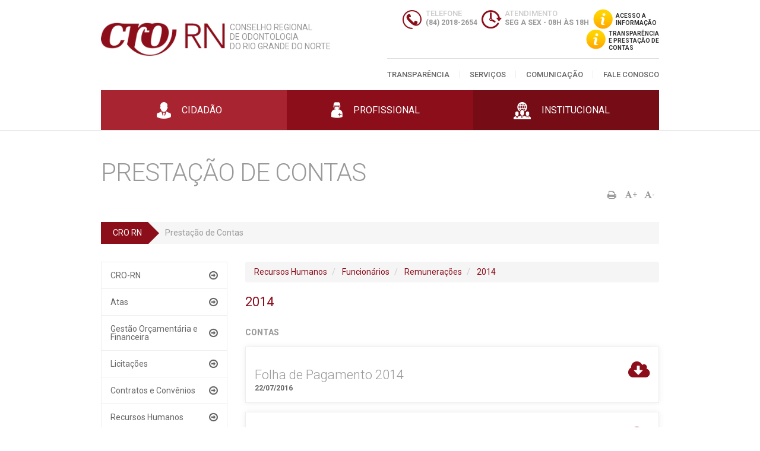

--- FILE ---
content_type: text/html; charset=UTF-8
request_url: https://www.crorn.org.br/contas/125
body_size: 6139
content:


<!DOCTYPE html>
<html>
   <head>
      <meta charset="utf-8">
      <title>Prestação de Contas - CRO RN | Conselho Regional de Odontologia do RN</title>

      <link rel="shortcut icon" href="/assets/images/favicon.ico">

      <link href='https://fonts.googleapis.com/css?family=Roboto:400,300,300italic,400italic,500italic,500,700,700italic,900,900italic' rel='stylesheet' type='text/css'>

      <link rel="stylesheet" type="text/css" href="/assets/plugins/owl.carousel.2.0.0-beta.2.4/assets/owl.carousel.css">

      <link rel="stylesheet" type="text/css" href="/assets/plugins/font-awesome-4.6.3/css/font-awesome.min.css">

      <link rel="stylesheet" type="text/css" href="/assets/plugins/lightGallery/dist/css/lightgallery.min.css">

      <link rel="stylesheet" type="text/css" href="/assets/css/style.css">

      <meta name="viewport" content="width=device-width, initial-scale=1, maximum-scale=1, user-scalable=no">

      <!-- Global site tag (gtag.js) - Google Analytics -->
      <script async src="https://www.googletagmanager.com/gtag/js?id=UA-139128678-1"></script>
      <script>
         window.dataLayer = window.dataLayer || [];
         function gtag(){dataLayer.push(arguments);}
         gtag('js', new Date());

         gtag('config', 'UA-139128678-1');
      </script>
   </head>
   <body>






      <section id="nuvem" class="hidden-lg hidden-md">
         <div class="container">
            <nav>
               <ul class="clearfix">
   <li>
      <a href="/contas" class="">Transparência</a>   </li>

   <li>
      <a href="#" class="">Serviços</a>
      <ul>
        <li>
            <a href="https://cro-rn.implanta.net.br/servicosonline/Publico/ConsultaInscritos/" target="_blank">Profissionais</a>
         </li>
         <li>
            <a href="https://cro-rn.implanta.net.br/servicosonline/Publico/ConsultaInscritos/" target="_blank">Empresas</a>
         </li>
         <li>
            <a href="https://cro-rn.implanta.net.br/servicosonline/Publico/PreCadastro/" target="_blank">Como se Registrar</a>
         </li>
         <li>
            <a href="https://cro-rn.implanta.net.br/servicosonline/" target="_blank">Atualização Cadastral</a>
         </li>
         <li>
            <a href="/consultorios/cadastrar">Cadastre seu Consultório</a>
         </li>
         <li>
            <a href="https://cro-rn.implanta.net.br/servicosonline/" target="_blank">Boleto Bancário</a>
         </li>
         <li>
            <a href="/cursos/consulta-certificado">Certificados</a>
         </li>
         <li>
            <a href="https://cro-rn.implanta.net.br/servicosonline/" target="_blank">Certidões</a>
         </li>
      </ul>
   </li>

   <li>
      <a href="#" class="">Comunicação</a>      <ul>
         <li>
            <a href="/aniversariantes">Aniversariantes</a>
         </li>
         <li>
            <a href="/agenda">Agenda</a>
         </li>
         <li>
            <a href="/artigos">Artigos</a>
         </li>
         <li>
            <a href="/albuns">Fotos</a>
         </li>
         <li>
            <a href="/noticias">Notícias</a>
         </li>
         <li>
            <a href="/videos">Vídeos</a>
         </li>
         <li>
            <a href="/jornais">Jornais</a>
         </li>
      </ul>
   </li>

   <li>
      <a href="/fale-conosco" class="">Fale Conosco</a>   </li>
</ul>            </nav>
         </div><!-- .container -->
      </section><!-- #nuvem -->

      <header id="topo">
         <div class="container">

            <div class="row row-no-margin">
               <div class="col-md-5 col-sm-6 col-xs-8">

                  <div id="logo">
                     <a href="/">
                        <img src="/assets/images/logo.png" alt="CRN RN">
                     </a>
                                                             <p class="hidden-sm hidden-xs">CONSELHO REGIONAL<br> DE ODONTOLOGIA<br> DO RIO GRANDE DO NORTE</p>
                  </div><!-- #logo -->

               </div><!-- . -->

               <div class="col-md-7 col-sm-6 col-xs-4">

                  <div class="text-right hidden-sm hidden-xs">
                     <div class="pt15 pb15">

                        <div class="i">
                           <span class="sprite _0_3"></span>
                           <span>Telefone</span>
                           <p>(84) 2018-2654</p>
                        </div><!-- i -->

                        <div class="i">
                           <span class="sprite _0_4"></span>
                           <span>Atendimento</span>
                           <p>SEG A SEX - 08H ÀS 18H</p>
                        </div><!-- i -->

                        <a href="/contas" id="acesso" class="nav-info-btn">
                           <span class="sprite _0_5"></span>
                           <span>Acesso a<br> informação</span>
                        </a><!-- #acesso -->
                        <a href="/transparencia" id="acesso-contas" class="nav-info-btn">
                           <span class="sprite _0_5"></span>
                           <span>Transparência<br>e prestação de<br>contas</span>
                        </a><!-- #prestação de contas -->
                     </div>
                  </div><!-- .text-right -->

                  <div class="text-right hidden-lg hidden-md">
                     <button id="abrir">
                        <span class="ion-navicon"></span>
                     </button>
                  </div><!--  .text-right -->

                  <nav id="menu" class="hidden-sm hidden-xs">
                     <div class="content">
                        <ul class="clearfix">
   <li>
      <a href="/contas" class="">Transparência</a>   </li>

   <li>
      <a href="#" class="">Serviços</a>
      <ul>
        <li>
            <a href="https://cro-rn.implanta.net.br/servicosonline/Publico/ConsultaInscritos/" target="_blank">Profissionais</a>
         </li>
         <li>
            <a href="https://cro-rn.implanta.net.br/servicosonline/Publico/ConsultaInscritos/" target="_blank">Empresas</a>
         </li>
         <li>
            <a href="https://cro-rn.implanta.net.br/servicosonline/Publico/PreCadastro/" target="_blank">Como se Registrar</a>
         </li>
         <li>
            <a href="https://cro-rn.implanta.net.br/servicosonline/" target="_blank">Atualização Cadastral</a>
         </li>
         <li>
            <a href="/consultorios/cadastrar">Cadastre seu Consultório</a>
         </li>
         <li>
            <a href="https://cro-rn.implanta.net.br/servicosonline/" target="_blank">Boleto Bancário</a>
         </li>
         <li>
            <a href="/cursos/consulta-certificado">Certificados</a>
         </li>
         <li>
            <a href="https://cro-rn.implanta.net.br/servicosonline/" target="_blank">Certidões</a>
         </li>
      </ul>
   </li>

   <li>
      <a href="#" class="">Comunicação</a>      <ul>
         <li>
            <a href="/aniversariantes">Aniversariantes</a>
         </li>
         <li>
            <a href="/agenda">Agenda</a>
         </li>
         <li>
            <a href="/artigos">Artigos</a>
         </li>
         <li>
            <a href="/albuns">Fotos</a>
         </li>
         <li>
            <a href="/noticias">Notícias</a>
         </li>
         <li>
            <a href="/videos">Vídeos</a>
         </li>
         <li>
            <a href="/jornais">Jornais</a>
         </li>
      </ul>
   </li>

   <li>
      <a href="/fale-conosco" class="">Fale Conosco</a>   </li>
</ul>                     </div><!-- .content -->
                  </nav><!-- #menu -->

               </div><!-- . -->
            </div><!-- .row -->

         </div><!-- .container -->

         <div class="hidden-sm hidden-xs">
            <div class="botoes">
   <div class="container">
      <div class="content">

      <div class="row row-no-margin">
         <div class="col-xs-4">
            <button data-call="botao:1" data-background-color="#a92431">
               <span class="sprite _0_0"></span>
               <span>Cidadão</span>               
            </button>
         </div><!-- . -->

         <div class="col-xs-4">
            <button data-call="botao:2" data-background-color="#8b0e1a">
               <span class="sprite _0_1"></span>
               <span>Profissional</span>
            </button>
         </div><!-- . -->

         <div class="col-xs-4">
            <button data-call="botao:3" data-background-color="#760c16">
               <span class="sprite _0_2"></span>
               <span>Institucional</span>
            </button>
         </div><!-- . -->
      </div><!-- .row -->

      </div><!-- .content -->
   </div><!-- .container -->

</div><!-- .botoes -->         </div>

      </header><!-- #topo -->

      <hr>

      <section id="conteudo">

         <header class="hidden-lg hidden-md">
            <div class="container">
               <div class="pt15 pb15">
                  <div class="i">
                     <span class="sprite _0_3"></span>
                     <span>Telefone</span>
                     <p>(84) 3222-4657</p>
                  </div><!-- i -->

                  <div class="i">
                     <span class="sprite _0_4"></span>
                     <span>Atendimento</span>
                     <p>SEG A SEX - 08H ÁS 18H</p>
                  </div><!-- i -->
               </div>
            </div><!-- .container -->

            <div id="action-botoes-select">
               <div class="botoes">
   <div class="container">
      <div class="content">

      <div class="row row-no-margin">
         <div class="col-xs-4">
            <button data-call="botao:1" data-background-color="#a92431">
               <span class="sprite _0_0"></span>
               <span>Cidadão</span>               
            </button>
         </div><!-- . -->

         <div class="col-xs-4">
            <button data-call="botao:2" data-background-color="#8b0e1a">
               <span class="sprite _0_1"></span>
               <span>Profissional</span>
            </button>
         </div><!-- . -->

         <div class="col-xs-4">
            <button data-call="botao:3" data-background-color="#760c16">
               <span class="sprite _0_2"></span>
               <span>Institucional</span>
            </button>
         </div><!-- . -->
      </div><!-- .row -->

      </div><!-- .content -->
   </div><!-- .container -->

</div><!-- .botoes -->            </div><!-- #action-botoes-select -->
         </header>

         <section class="submenu" data-action="botao:1" data-background-color="#a92431">
   <div class="container">
      <div class="content">

         <button class="fechar hidden-sm hidden-xs" data-call="botao:1">
            <span class="sprite _0_6"></span>
         </button>
      
         <div class="row">

<div class="col-sm-4">
	<ul class="map">
	   <li class="large">
	      <a href="/fiscalizacao">Fiscalização (Denúncias)</a>
	   </li> 
	    <li class="large">
	      <a href="/ouvidoria">Ouvidoria</a>
	   </li>              
	</ul><!-- .map -->  
</div><!-- . -->

<div class="col-sm-4">
	<ul class="map">
		<li class="large">
         <a href="https://cro-rn.implanta.net.br/servicosonline/Publico/ConsultaInscritos/" target="_blank">Profissionais</a>
      </li>
      <li class="large">
         <a href="https://cro-rn.implanta.net.br/servicosonline/Publico/ConsultaInscritos/" target="_blank">Empresas</a>
      </li>
      <li class="large">
	      <a href="/consultorios">Consultórios</a>
	   </li> 
	</ul>
</div><!-- . -->

</div><!-- .row -->
         <img src="/assets/images/cidadao.png" class="hidden-sm hidden-xs" style="right: 150px;">

      </div><!-- .content -->
   </div><!-- .container -->
</section><!-- .body -->
         <section class="submenu" data-action="botao:2" data-background-color="#8b0e1a">
   <div class="container">
      <div class="content">

         <button class="fechar hidden-sm hidden-xs" data-call="botao:2">
            <span class="sprite _0_6"></span>
         </button>

         <div class="row row20">
      		<div class="col-sm-8">
         		<div class="row row20">

   <div class="col-sm-4">
      <ul class="map">
         <li class="large">
            <span>Serviços</span>
         </li>
         <li>
            <a href="https://cro-rn.implanta.net.br/servicosonline/Publico/PreCadastro/" target="_blank">Como se Registrar</a>
         </li>
         <li>
            <a href="https://cro-rn.implanta.net.br/servicosonline/" target="_blank">Atualização Cadastral</a>
         </li>
         <li>
            <a href="/consultorios/cadastrar">Cadastre seu Consultório</a>
         </li>
         <li>
            <a href="https://cro-rn.implanta.net.br/servicosonline/" target="_blank">Boleto Bancário</a>
         </li>
         <li>
            <a href="/cursos/consulta-certificado">Certificados</a>
         </li>
         <li>
            <a href="https://cro-rn.implanta.net.br/servicosonline/" target="_blank">Certidões</a>
         </li>
      </ul><!-- .map -->
   </div><!-- . -->

   <div class="col-sm-4">
      <ul class="map">
         <li class="large">
            <span>Legislação</span>
         </li>
         <li>
            <a href="/legislacao/codigos">Códigos</a>
         </li>
         <li>
            <a href="/legislacao/leis">Leis</a>
         </li>
         <li>
            <a href="/legislacao/regimento">Regimento</a>
         </li>
         <li>
            <a href="/legislacao/normas">Normas</a>
         </li>
         <li>
            <a href="/legislacao/manuais">Manuais</a>
         </li>
         <li>
            <a href="/legislacao/cid">CID</a>
         </li>
      </ul><!-- .map -->
   </div><!-- . -->

   <div class="col-sm-4">
      <ul class="map">
         <li class="large">
            <span>Informações Úteis</span>
         </li>
         <li>
            <a href="/entidades">Entidades</a>
         </li>
         <li>
            <a href="/parcerias">Parcerias</a>
         </li>
         <li>
            <a href="/classificados">Classificados</a>
         </li>
         <li class="large">
            <a href="/cursos">Cursos</a>
         </li>
         <li class="large">
            <a href="/concursos">Concursos</a>
         </li>
      </ul><!-- .map -->
   </div><!-- . -->

</div><!-- .row -->         	</div><!-- . -->
         </div><!-- .row -->

         <img src="/assets/images/profissional.png" class="hidden-sm hidden-xs">

      </div><!-- .content -->
   </div><!-- .container -->
</section><!-- .body -->
         <section class="submenu" data-action="botao:3" data-background-color="#760c16">
   <div class="container">
      <div class="content">

         <button class="fechar hidden-sm hidden-xs" data-call="botao:3">
            <span class="sprite _0_6"></span>
         </button>

         <div class="row row20">
      		<div class="col-sm-8">
         		<div class="row row20">

   <div class="col-sm-4">
      <ul class="map">
         <li class="large">
            <span>CRO</span>
         </li>
         <li>
            <a href="/quem-somos">Quem Somos</a>
         </li>
         <li>
            <a href="/diretoria">Diretoria</a>
         </li>
         <li>
            <a href="/palavra-do-presidente">Palavra do Presidente</a>
         </li>
         <li>
            <a href="/fale-conosco#localizacao">Localização</a>
         </li>
      </ul><!-- .map -->
   </div><!-- . -->

   <div class="col-sm-4">
      <ul class="map">
         <li class="large">
            <span>Comunicação</span>
         </li>
         <li>
            <a href="/aniversariantes">Aniversariantes</a>
         </li>
         <li>
            <a href="/agenda">Agenda</a>
         </li>
         <li>
            <a href="/artigos">Artigos</a>
         </li>
         <li>
            <a href="/albuns">Fotos</a>
         </li>
         <li>
            <a href="/noticias">Notícias</a>
         </li>
         <li>
            <a href="/videos">Vídeos</a>
         </li>
         <li>
            <a href="/jornais">Jornais</a>
         </li>
      </ul><!-- .map -->
   </div><!-- . -->

   <div class="col-sm-4">
      <ul class="map">
         <li class="large">
            <span>Transparência</span>
         </li>
         <li>
            <a href="/contas/30">Despesas</a>
         </li>
         <li>
            <a href="/contas/52">Contratos</a>
         </li>
         <li>
            <a href="/contas/47">Licitações</a>
         </li>
         <li>
            <a href="/contas">Prestação de Contas</a>
         </li>
         <li>
            <a href="https://www.crorn.org.br/contas/17">Editais e Portarias</a>
         </li>
      </ul><!-- .map -->
   </div><!-- . -->


</div><!-- . -->         	</div><!-- . -->
         </div><!-- .row -->  

         <img src="/assets/images/institucional2.png" class="hidden-sm hidden-xs">  
         
      </div><!-- .content -->
   </div><!-- .container -->
</section><!-- .body -->
         <div class="container">

<div class="pt50 pb50">

<h1 class="titulo pagina">Prestação de Contas</h1>
<div class="actions">
	<p>
		<button data-actions="print">
			<i class="fa fa-print" aria-hidden="true"></i>
		</button>
		<button data-actions="maior" style="font-size: 14px;">
			<i class="fa fa-font" aria-hidden="true"></i>+
		</button>
		<button data-actions="menor" style="font-size: 14px;">
			<i class="fa fa-font" aria-hidden="true"></i>-
		</button>
	</p>
</div><!-- .actions -->

<ol class="crumbs clearfix mb30">

			<li class="">
							<a href="/">CRO RN</a>
					</li>
			<li class="transparent">
							<span>Prestação de Contas</span>
					</li>
	
</ol><!-- .crumbs -->
<div class="row">

	<div class="col-sm-3">

		<ul id="categorias">	
									
		<li class="">
			<a href="#">CRO-RN</a>

			<ul>



				<li class="">
					<a href="/contas/17">Atos Normativos</a>
				</li>
				<li class="">
					<a href="/contas/16">Dados Institucionais</a>
				</li>
						
				<li class="">
					<a href="/contas/14">Estrutura e Competência</a>
				</li>

							
				<li class="">
					<a href="/contas/22">Ética em números</a>
				</li>
						
				<li class="">
					<a href="/contas/21">Fiscalização em números</a>
				</li>

				<li class="">
					<a href="/contas/15">Legislação</a>
				</li>
							
				<li class="">
					<a href="/contas/709">Programas, Projetos, Ações e Obras</a>
				</li>
							
				<li class="">
					<a href="/contas/19">O CRO-RN e a Lei 12.527 - Lei de Acesso a Informação (LAI)</a>
				</li>
							
				<li class="">
					<a href="/contas/20">Registro de Profissionais e Entidades</a>
				</li>
							
											
				<li class="">
					<a href="/contas/469">Visão Geral</a>
				</li>
							</ul>
			
		</li>
											
		<li class="">
			<a href="#">Atas</a>

			<ul>



			<li class="">
					<a href="/contas/25">Assembleias</a>
				</li>
			<li class="">
					<a href="/contas/24">Diretoria</a>
				</li>
			<li class="">
					<a href="/contas/26">Extraordinárias</a>
				</li>

				<li class="">
					<a href="/contas/23">Plenário</a>
				</li>
							
				
								
							
				
							</ul>
			
		</li>
											
		<li class="">
			<a href="#">Gestão Orçamentária e Financeira</a>

			<ul>



				<li class="">
					<a href="/contas/33">Auxílios Financeiros</a>
				</li>
						
				<li class="">
					<a href="/contas/28">Balanços e Variações</a>
				</li>
				<li class="">
					<a href="/contas/31">Diárias, Auxílios e Jetons</a>
				</li>
							
				<li class="">
					<a href="/contas/530">Demonstrativos Contábeis</a>
				</li>				
				<li class="">
					<a href="/contas/30">Despesas</a>
				</li>
				
				<li class="">
					<a href="/contas/332">Empenhos/Liquidações/Pagamentos</a>
				</li>
				<li class="">
					<a href="/contas/535">Execução Orçamentária e Financeira</a>
				</li>
							
				<li class="">
					<a href="/contas/750">Livros Contábeis/Financeiros</a>
				</li>

				<li class="">
					<a href="/contas/29">Receitas</a>
				</li>
							
				<li class="">
					<a href="/contas/32">Passagens Aéreas</a>
				</li>
							
				
							
				<li class="">
					<a href="/contas/275">Prestação de Contas / Relatórios</a>
				</li>
							
				<li class="">
					<a href="/contas/318">Restituições/Reembolsos</a>
				</li>
							
				
							
				
							
				
							</ul>
			
		</li>
											
		<li class="">
			<a href="#">Licitações</a>

			<ul>


				<li class="">
					<a href="/contas/409">Adesão</a>
				</li>
				<li class="">
					<a href="/contas/657">Compras Diversas</a>
				</li>
				<li class="">
					<a href="/contas/177">Concurso</a>
				</li>
				<li class="">
					<a href="/contas/175">Concorrência</a>
				</li>
						
				<li class="">
					<a href="/contas/173">Convite</a>
				</li>
				
				
							
				<li class="">
					<a href="/contas/174">Pregão</a>
				</li>
							
				
							
				<li class="">
					<a href="/contas/176">Tomada de Preços</a>
				</li>
							
				
							
				<li class="">
					<a href="/contas/178">Leilão</a>
				</li>
							
				
							
				
							
				
							</ul>
			
		</li>
											
		<li class="">
			<a href="#">Contratos e Convênios</a>

			<ul>




						
				<li class="">
					<a href="/contas/52">Contratos</a>
				</li>
							
				<li class="">
					<a href="/contas/53">Convênios</a>
				</li>
							</ul>
			
		</li>
											
		<li class="">
			<a href="#">Recursos Humanos</a>

			<ul>



				<li class="">
					<a href="/contas/351">Aprendizes</a>
				</li>

				<li class="">
					<a href="/contas/352">Estagiários</a>
				</li>
						
				<li class="">
					<a href="/contas/37">Funcionários</a>
				</li>
							
				
							
				
							</ul>
			
		</li>
											
		<li class="">
			<a href="#">Informação ao Cidadão</a>

			<ul>


				<li class="">
					<a href="/contas/42">Dúvidas Frequentes</a>
				</li>

						
				<li class="">
					<a href="/contas/41">Ouvidoria</a>
				</li>
							
				
							</ul>
			
		</li>
					</ul>
<!--
	


	<ul id="categorias">	
									
		<li class="">
			<a href="#">CRO-RN</a>

			<ul>




						
				<li class="">
					<a href="/contas/14">Estrutura e Competência</a>
				</li>
							
				<li class="">
					<a href="/contas/15">Legislação</a>
				</li>
							
				<li class="">
					<a href="/contas/16">Dados Institucionais</a>
				</li>
							
				<li class="">
					<a href="/contas/17">Atos Normativos</a>
				</li>
							
				<li class="">
					<a href="/contas/19">O CRO-RN e a Lei 12.527 - Lei de Acesso a Informação (LAI)</a>
				</li>
							
				<li class="">
					<a href="/contas/20">Registro de Profissionais e Entidades</a>
				</li>
							
				<li class="">
					<a href="/contas/21">Fiscalização em números</a>
				</li>
							
				<li class="">
					<a href="/contas/22">Ética em números</a>
				</li>
							
				<li class="">
					<a href="/contas/469">Visão Geral</a>
				</li>
							
				<li class="">
					<a href="/contas/709">Programas, Projetos, Ações e Obras</a>
				</li>
							</ul>
			
		</li>
											
		<li class="">
			<a href="#">Atas</a>

			<ul>




						
				<li class="">
					<a href="/contas/23">Plenário</a>
				</li>
							
				<li class="">
					<a href="/contas/24">Diretoria</a>
				</li>
							
				<li class="">
					<a href="/contas/25">Assembleias</a>
				</li>
							
				<li class="">
					<a href="/contas/26">Extraordinárias</a>
				</li>
							</ul>
			
		</li>
											
		<li class="">
			<a href="#">Gestão Orçamentária e Financeira</a>

			<ul>




						
				<li class="">
					<a href="/contas/28">Balanços e Variações</a>
				</li>
							
				<li class="">
					<a href="/contas/29">Receitas</a>
				</li>
							
				<li class="">
					<a href="/contas/30">Despesas</a>
				</li>
							
				<li class="">
					<a href="/contas/31">Diárias, Auxílios e Jetons</a>
				</li>
							
				<li class="">
					<a href="/contas/32">Passagens Aéreas</a>
				</li>
							
				<li class="">
					<a href="/contas/33">Auxílios Financeiros</a>
				</li>
							
				<li class="">
					<a href="/contas/275">Prestação de Contas / Relatórios</a>
				</li>
							
				<li class="">
					<a href="/contas/318">Restituições/Reembolsos</a>
				</li>
							
				<li class="">
					<a href="/contas/332">Empenhos/Liquidações/Pagamentos</a>
				</li>
							
				<li class="">
					<a href="/contas/530">Demonstrativos Contábeis</a>
				</li>
							
				<li class="">
					<a href="/contas/535">Execução Orçamentária e Financeira</a>
				</li>
							
				<li class="">
					<a href="/contas/750">Livros Contábeis/Financeiros</a>
				</li>
							</ul>
			
		</li>
											
		<li class="">
			<a href="#">Licitações</a>

			<ul>




						
				<li class="">
					<a href="/contas/173">Convite</a>
				</li>
							
				<li class="">
					<a href="/contas/174">Pregão</a>
				</li>
							
				<li class="">
					<a href="/contas/175">Concorrência</a>
				</li>
							
				<li class="">
					<a href="/contas/176">Tomada de Preços</a>
				</li>
							
				<li class="">
					<a href="/contas/177">Concurso</a>
				</li>
							
				<li class="">
					<a href="/contas/178">Leilão</a>
				</li>
							
				<li class="">
					<a href="/contas/409">Adesão</a>
				</li>
							
				<li class="">
					<a href="/contas/657">Compras Diretas</a>
				</li>
							</ul>
			
		</li>
											
		<li class="">
			<a href="#">Contratos e Convênios</a>

			<ul>




						
				<li class="">
					<a href="/contas/52">Contratos</a>
				</li>
							
				<li class="">
					<a href="/contas/53">Convênios</a>
				</li>
							</ul>
			
		</li>
											
		<li class="group">
			<a href="#">Recursos Humanos</a>

			<ul>




						
				<li class="ativo">
					<a href="/contas/37">Funcionários</a>
				</li>
							
				<li class="">
					<a href="/contas/351">Aprendizes</a>
				</li>
							
				<li class="">
					<a href="/contas/352">Estagiários</a>
				</li>
							</ul>
			
		</li>
											
		<li class="">
			<a href="#">Informação ao Cidadão</a>

			<ul>




						
				<li class="">
					<a href="/contas/41">Ouvidoria</a>
				</li>
							
				<li class="">
					<a href="/contas/42">Dúvidas Frequentes</a>
				</li>
							</ul>
			
		</li>
				-->
	</ul><!-- #categorias -->

	</div><!-- . -->

	<div class="col-sm-9">
		<div id="actions">
		
			
			<ol class="breadcrumb">
								<li>
					 
						<a href="/contas/9">Recursos Humanos</a>
									</li>
								<li>
					 
						<a href="/contas/37">Funcionários</a>
									</li>
								<li>
					 
						<a href="/contas/122">Remunerações</a>
									</li>
								<li>
					 
						<a href="/contas/125">2014</a>
									</li>
							</ol>
			
			
							<header>
					<h1 class="titulo medio color mb30">2014</h1>
				</header>
			
			
			
			
			<h2 class="titulo pequeno mb15">Contas</h2>
											<article class="download">
					<table>
						<tr>
							<th>
							<h3></h3>
								<h1>Folha de Pagamento 2014</h1>
								<time>22/07/2016</time>
							</th>
							<td><a href="/assets/uploads/contas/download5792b43dafc7a.pdf" target="_blank"><i class="fa fa-cloud-download" aria-hidden="true"></i></a></td>
						</tr>
					</table>
				</article><!-- .download -->
								<article class="download">
					<table>
						<tr>
							<th>
							<h3></h3>
								<h1>Férias 2014</h1>
								<time>22/07/2016</time>
							</th>
							<td><a href="/assets/uploads/contas/download5792b64b3b75a.pdf" target="_blank"><i class="fa fa-cloud-download" aria-hidden="true"></i></a></td>
						</tr>
					</table>
				</article><!-- .download -->
											
				</div><!-- #actions -->
	</div><!-- . -->

</div><!-- .row -->

	
</div><!-- .container -->

</div><!-- .pt50 .pb50 -->


<script type="text/javascript">

document.addEventListener('DOMContentLoaded', function() {

var $categorias = $("#categorias");

$categorias
	.find("li.ativo")
	.parent("ul")
	.parent("li")
	.addClass("group");

$("#categorias > li > a")
	.on("click", function( event ) {
		event.preventDefault();

		var $li = $(this)
						.parent("li");

		$categorias
			.find("li")
			.not($li)
			.removeClass("group");

		$li
			.toggleClass("group");
	});

}, false);

</script>      </section><!-- #conteudo -->

      <div id="parceiros">
         <div class="container">
            <div class="row">

               <div class="col-sm-6 col-md-3">
                  <a href="https://cro-rn.implanta.net.br/servicosonline/Publico/ConsultaInscritos/" target="_blank" class="parceiro">
                     <img src="/assets/images/banners/banner-dentistas.gif" >
                  </a>
               </div><!-- . -->

               <div class="col-sm-6 col-md-3">
                  <a href="/classificados" class="parceiro">
                     <img src="/assets/images/banners/banner-classificados.gif" >
                  </a>
               </div><!-- . -->

               <div class="col-sm-6 col-md-3">
                  <a href="/editais-e-portarias" class="parceiro">
                     <img src="/assets/images/banners/banner-concursos.gif" >
                  </a>
               </div><!-- . -->

               <div class="col-sm-6 col-md-3">
                  <object classid="clsid:D27CDB6E-AE6D-11cf-96B8-444553540000" codebase="http://download.macromedia.com/pub/shockwave/cabs/flash/swflash.cab#version=9,0,28,0" width="100%">
                     <param name="movie" value="/assets/images/banners/banner_croprev.swf" />
                     <param name="quality" value="high" />
                     <param name="wmode" value="transparent" />
                     <embed src="/assets/images/banners/banner_croprev.swf" width="100%" height="90" quality="high" pluginspage="http://www.adobe.com/shockwave/download/download.cgi?P1_Prod_Version=ShockwaveFlash" type="application/x-shockwave-flash" wmode="transparent"></embed>
                  </object>
               </div><!-- . -->

            </div><!-- .row -->

            <div class="row">

               <div class="col-sm-6 col-md-3">
                  <object classid="clsid:D27CDB6E-AE6D-11cf-96B8-444553540000" codebase="http://download.macromedia.com/pub/shockwave/cabs/flash/swflash.cab#version=9,0,28,0" width="100%">
                     <param name="movie" value="/assets/images/banners/unimed.swf" />
                     <param name="quality" value="high" />
                     <param name="wmode" value="transparent" />
                     <embed src="/assets/images/banners/unimed.swf" width="100%" height="90" quality="high" pluginspage="http://www.adobe.com/shockwave/download/download.cgi?P1_Prod_Version=ShockwaveFlash" type="application/x-shockwave-flash" wmode="transparent"></embed>
                  </object>
               </div><!-- . -->

               <div class="col-sm-6 col-md-3">
                  <a href="http://cfo.org.br/valorizacao-do-cd/" target="_blank" class="parceiro">
                     <img src="/assets/images/banners/cfo.jpg" >
                  </a>
               </div><!-- . -->

               <div class="col-sm-6 col-md-3">
                  <a href="http://portal.saude.gov.br/portal/saude/profissional/area.cfm?id_area=1870" target="_blank" class="parceiro">
                     <img src="/assets/images/banners/banner.png" >
                  </a>
               </div><!-- . -->

               <div class="col-sm-6 col-md-3">
                  <a href="http://cfo.org.br/legislacao/projetos-de-lei/" target="_blank" class="parceiro">
                     <img src="/assets/images/banners/leis.jpg" >
                  </a>
               </div><!-- . -->

            </div><!-- .row -->
         </div><!-- .container -->
      </div><!-- #parceiros -->

      <div id="sitemap" class="hidden-xs">

         <div class="container">

            <div class="row row20">

               <div class="col-sm-8">

                  <h2 class="titulo medio transparent mb20">Institucional</h2>

                  <div class="row row20">

   <div class="col-sm-4">
      <ul class="map">
         <li class="large">
            <span>CRO</span>
         </li>
         <li>
            <a href="/quem-somos">Quem Somos</a>
         </li>
         <li>
            <a href="/diretoria">Diretoria</a>
         </li>
         <li>
            <a href="/palavra-do-presidente">Palavra do Presidente</a>
         </li>
         <li>
            <a href="/fale-conosco#localizacao">Localização</a>
         </li>
      </ul><!-- .map -->
   </div><!-- . -->

   <div class="col-sm-4">
      <ul class="map">
         <li class="large">
            <span>Comunicação</span>
         </li>
         <li>
            <a href="/aniversariantes">Aniversariantes</a>
         </li>
         <li>
            <a href="/agenda">Agenda</a>
         </li>
         <li>
            <a href="/artigos">Artigos</a>
         </li>
         <li>
            <a href="/albuns">Fotos</a>
         </li>
         <li>
            <a href="/noticias">Notícias</a>
         </li>
         <li>
            <a href="/videos">Vídeos</a>
         </li>
         <li>
            <a href="/jornais">Jornais</a>
         </li>
      </ul><!-- .map -->
   </div><!-- . -->

   <div class="col-sm-4">
      <ul class="map">
         <li class="large">
            <span>Transparência</span>
         </li>
         <li>
            <a href="/contas/30">Despesas</a>
         </li>
         <li>
            <a href="/contas/52">Contratos</a>
         </li>
         <li>
            <a href="/contas/47">Licitações</a>
         </li>
         <li>
            <a href="/contas">Prestação de Contas</a>
         </li>
         <li>
            <a href="https://www.crorn.org.br/contas/17">Editais e Portarias</a>
         </li>
      </ul><!-- .map -->
   </div><!-- . -->


</div><!-- . -->
               </div><!-- . -->

               <div class="col-sm-4">

                  <h2 class="titulo medio transparent mb20">Cidadão</h2>

                  <div class="row">

<div class="col-sm-4">
	<ul class="map">
	   <li class="large">
	      <a href="/fiscalizacao">Fiscalização (Denúncias)</a>
	   </li> 
	    <li class="large">
	      <a href="/ouvidoria">Ouvidoria</a>
	   </li>              
	</ul><!-- .map -->  
</div><!-- . -->

<div class="col-sm-4">
	<ul class="map">
		<li class="large">
         <a href="https://cro-rn.implanta.net.br/servicosonline/Publico/ConsultaInscritos/" target="_blank">Profissionais</a>
      </li>
      <li class="large">
         <a href="https://cro-rn.implanta.net.br/servicosonline/Publico/ConsultaInscritos/" target="_blank">Empresas</a>
      </li>
      <li class="large">
	      <a href="/consultorios">Consultórios</a>
	   </li> 
	</ul>
</div><!-- . -->

</div><!-- .row -->
               </div><!-- . -->

            </div><!-- .row -->

            <div class="row row20">

               <div class="col-sm-8">

                  <h2 class="titulo medio transparent mb20">Profissional</h2>

                  <div class="row row20">

   <div class="col-sm-4">
      <ul class="map">
         <li class="large">
            <span>Serviços</span>
         </li>
         <li>
            <a href="https://cro-rn.implanta.net.br/servicosonline/Publico/PreCadastro/" target="_blank">Como se Registrar</a>
         </li>
         <li>
            <a href="https://cro-rn.implanta.net.br/servicosonline/" target="_blank">Atualização Cadastral</a>
         </li>
         <li>
            <a href="/consultorios/cadastrar">Cadastre seu Consultório</a>
         </li>
         <li>
            <a href="https://cro-rn.implanta.net.br/servicosonline/" target="_blank">Boleto Bancário</a>
         </li>
         <li>
            <a href="/cursos/consulta-certificado">Certificados</a>
         </li>
         <li>
            <a href="https://cro-rn.implanta.net.br/servicosonline/" target="_blank">Certidões</a>
         </li>
      </ul><!-- .map -->
   </div><!-- . -->

   <div class="col-sm-4">
      <ul class="map">
         <li class="large">
            <span>Legislação</span>
         </li>
         <li>
            <a href="/legislacao/codigos">Códigos</a>
         </li>
         <li>
            <a href="/legislacao/leis">Leis</a>
         </li>
         <li>
            <a href="/legislacao/regimento">Regimento</a>
         </li>
         <li>
            <a href="/legislacao/normas">Normas</a>
         </li>
         <li>
            <a href="/legislacao/manuais">Manuais</a>
         </li>
         <li>
            <a href="/legislacao/cid">CID</a>
         </li>
      </ul><!-- .map -->
   </div><!-- . -->

   <div class="col-sm-4">
      <ul class="map">
         <li class="large">
            <span>Informações Úteis</span>
         </li>
         <li>
            <a href="/entidades">Entidades</a>
         </li>
         <li>
            <a href="/parcerias">Parcerias</a>
         </li>
         <li>
            <a href="/classificados">Classificados</a>
         </li>
         <li class="large">
            <a href="/cursos">Cursos</a>
         </li>
         <li class="large">
            <a href="/concursos">Concursos</a>
         </li>
      </ul><!-- .map -->
   </div><!-- . -->

</div><!-- .row -->
               </div><!-- . -->

               <div class="col-sm-4">
                  <h2 class="titulo medio transparent mb20">Fale Conosco</h2>

                  <div class="mb15">
                     <p class="titulo pequeno branco">Whatsapp - (84) 2018-2654 </p>
                     <p class="titulo pequeno branco">Central Telefônica - (84) 99999-7140 <span style="font-size: 8px;color:#fff;">Somente ligação</span></p>
                     
                  
                 
                     <p class="titulo pequeno branco">Inscrição - (84) 99498-3397 <span style="font-size: 8px;color:#fff;">Somente ligação</span></p>
                     
                
               
                     <p class="titulo pequeno branco">Financeiro - (84) 99498-3591 <span style="font-size: 8px;color:#fff;">Somente ligação</span></p>
                     <p class="cor-1">Horário de atendimento:<br> Segunda a sexta-feira das 08 às 18 horas</p>
                  </div>

                  <div>
                    
                     <p class="titulo pequeno branco">Delegacia Regional Mossoró <br> (84) 99962-1903 <span style="font-size: 8px;color:#fff;">Whastapp + Ligação</span></p>
                     <p class="cor-1">Horário de atendimento:<br> Segunda a sexta-feira das 08 às 18 horas</p>
                  </div>

 
               </div><!-- . -->

            </div><!-- .row -->

         </div><!-- .container -->

      </div><!-- #sitemap -->

      <footer id="rodape">

         <div class="container">
            <div class="row">

               <div class="col-md-4 col-sm-6">
                  <div class="endereco">
                     <h4 class="titulo pequeno color">Sede</h4>
                     <p>Rua Cônego Leão Fernandes, 619</p>
                     <p>Petrópolis – Natal/RN – CEP 59020-060</p>
                     <p>crorn@crorn.org.br</p>
                  </div><!-- .endereco -->
               </div><!-- . -->

               <div class="col-md-4 col-sm-6">
                  <div class="endereco">
                     <h4 class="titulo pequeno color">Delegacia</h4>
                     <p>Rua Raimundo Leão de Moura, nº 196. </p>
                     <p>Sala 04 - Piso L2</p>
                     <p>Nova Betânia – Mossoró/RN – CEP 59611-320</p>
                  </div><!-- .endereco -->
               </div><!-- . -->

            </div><!-- .row -->
         </div><!-- .container -->

         <hr>

         <div class="container">
            <div class="pt20 pb20">
               <div class="row">
                  <div class="col-sm-6">
                     <p>Todos os direitos reservados ao CRO-RN</p>
                     <p>Conselho Regional de Odontologia do Rio Grande do Norte</p>
                     <p>CNPJ: 08.430.761/0001-95</p>
                  </div><!-- .col-sm-6 -->

                  <div class="col-sm-6">
                     <a href="http://mixinternet.com.br/" target="_blank" id="mix">
                        <img src="/assets/images/mix.png" alt="Mix Internet">
                     </a>
                  </div><!-- .col-sm-6 -->
               </div><!-- .row -->
            </div>
         </div><!-- .container -->

      </footer><!-- #rodape -->

            <script type="text/javascript" src="/assets/plugins/jquery.min.js?v=20200420"></script>
      <script type="text/javascript" src="/assets/plugins/bootstrap-sass-3.3.6/assets/javascripts/bootstrap.min.js?v=20200420"></script>
      <script type="text/javascript" src="/assets/plugins/owl.carousel.2.0.0-beta.2.4/owl.carousel.min.js?v=20200420"></script>
      <script type="text/javascript" src="/assets/plugins/jquery.mask.min.js?v=20200420"></script>
      <script type="text/javascript" src="/assets/plugins/lightGallery/dist/js/lightgallery-all.min.js?v=20200420"></script>
      <script type="text/javascript" src="/assets/plugins/tinymce/js/tinymce/tinymce.min.js?v=20200420"></script>
      <script type="text/javascript" src="/assets/plugins/jQuery.print.js?v=20200420"></script>
      <script type="text/javascript" src="/assets/js/mix.js?v=20200420"></script>
      <script type="text/javascript" src="/assets/js/scripts.js?v=20200420"></script>

      <script type="text/javascript">
      var BASE_URL = "/";
      </script>

      
   </body>
</html>


--- FILE ---
content_type: text/css
request_url: https://www.crorn.org.br/assets/css/style.css
body_size: 37612
content:
@charset "UTF-8";
/*!
 * Bootstrap v3.3.6 (http://getbootstrap.com)
 * Copyright 2011-2015 Twitter, Inc.
 * Licensed under MIT (https://github.com/twbs/bootstrap/blob/master/LICENSE)
 */
/*! normalize.css v3.0.3 | MIT License | github.com/necolas/normalize.css */
html {
  font-family: sans-serif;
  -ms-text-size-adjust: 100%;
  -webkit-text-size-adjust: 100%; }

body {
  margin: 0; }

article,
aside,
details,
figcaption,
figure,
footer,
header,
hgroup,
main,
menu,
nav,
section,
summary {
  display: block; }

audio,
canvas,
progress,
video {
  display: inline-block;
  vertical-align: baseline; }

audio:not([controls]) {
  display: none;
  height: 0; }

[hidden],
template {
  display: none; }

a {
  background-color: transparent; }

a:active,
a:hover {
  outline: 0; }

abbr[title] {
  border-bottom: 1px dotted; }

b,
strong {
  font-weight: bold; }

dfn {
  font-style: italic; }

h1 {
  font-size: 2em;
  margin: 0.67em 0; }

mark {
  background: #ff0;
  color: #000; }

small {
  font-size: 80%; }

sub,
sup {
  font-size: 75%;
  line-height: 0;
  position: relative;
  vertical-align: baseline; }

sup {
  top: -0.5em; }

sub {
  bottom: -0.25em; }

img {
  border: 0; }

svg:not(:root) {
  overflow: hidden; }

figure {
  margin: 1em 40px; }

hr {
  box-sizing: content-box;
  height: 0; }

pre {
  overflow: auto; }

code,
kbd,
pre,
samp {
  font-family: monospace, monospace;
  font-size: 1em; }

button,
input,
optgroup,
select,
textarea {
  color: inherit;
  font: inherit;
  margin: 0; }

button {
  overflow: visible; }

button,
select {
  text-transform: none; }

button,
html input[type="button"],
input[type="reset"],
input[type="submit"] {
  -webkit-appearance: button;
  cursor: pointer; }

button[disabled],
html input[disabled] {
  cursor: default; }

button::-moz-focus-inner,
input::-moz-focus-inner {
  border: 0;
  padding: 0; }

input {
  line-height: normal; }

input[type="checkbox"],
input[type="radio"] {
  box-sizing: border-box;
  padding: 0; }

input[type="number"]::-webkit-inner-spin-button,
input[type="number"]::-webkit-outer-spin-button {
  height: auto; }

input[type="search"] {
  -webkit-appearance: textfield;
  box-sizing: content-box; }

input[type="search"]::-webkit-search-cancel-button,
input[type="search"]::-webkit-search-decoration {
  -webkit-appearance: none; }

fieldset {
  border: 1px solid #c0c0c0;
  margin: 0 2px;
  padding: 0.35em 0.625em 0.75em; }

legend {
  border: 0;
  padding: 0; }

textarea {
  overflow: auto; }

optgroup {
  font-weight: bold; }

table {
  border-collapse: collapse;
  border-spacing: 0; }

td,
th {
  padding: 0; }

/*! Source: https://github.com/h5bp/html5-boilerplate/blob/master/src/css/main.css */
@media print {
  *,
  *:before,
  *:after {
    background: transparent !important;
    color: #000 !important;
    box-shadow: none !important;
    text-shadow: none !important; }
  a,
  a:visited {
    text-decoration: underline; }
  a[href]:after {
    content: " (" attr(href) ")"; }
  abbr[title]:after {
    content: " (" attr(title) ")"; }
  a[href^="#"]:after,
  a[href^="javascript:"]:after {
    content: ""; }
  pre,
  blockquote {
    border: 1px solid #999;
    page-break-inside: avoid; }
  thead {
    display: table-header-group; }
  tr,
  img {
    page-break-inside: avoid; }
  img {
    max-width: 100% !important; }
  p,
  h2,
  h3 {
    orphans: 3;
    widows: 3; }
  h2,
  h3 {
    page-break-after: avoid; }
  .navbar {
    display: none; }
  .btn > .caret,
  .dropup > .btn > .caret {
    border-top-color: #000 !important; }
  .label {
    border: 1px solid #000; }
  .table {
    border-collapse: collapse !important; }
    .table td,
    .table th {
      background-color: #fff !important; }
  .table-bordered th,
  .table-bordered td {
    border: 1px solid #ddd !important; } }

@font-face {
  font-family: 'Glyphicons Halflings';
  src: url("../fonts/bootstrap/glyphicons-halflings-regular.eot");
  src: url("../fonts/bootstrap/glyphicons-halflings-regular.eot?#iefix") format("embedded-opentype"), url("../fonts/bootstrap/glyphicons-halflings-regular.woff2") format("woff2"), url("../fonts/bootstrap/glyphicons-halflings-regular.woff") format("woff"), url("../fonts/bootstrap/glyphicons-halflings-regular.ttf") format("truetype"), url("../fonts/bootstrap/glyphicons-halflings-regular.svg#glyphicons_halflingsregular") format("svg"); }

.glyphicon {
  position: relative;
  top: 1px;
  display: inline-block;
  font-family: 'Glyphicons Halflings';
  font-style: normal;
  font-weight: normal;
  line-height: 1;
  -webkit-font-smoothing: antialiased;
  -moz-osx-font-smoothing: grayscale; }

.glyphicon-asterisk:before {
  content: "\002a"; }

.glyphicon-plus:before {
  content: "\002b"; }

.glyphicon-euro:before,
.glyphicon-eur:before {
  content: "\20ac"; }

.glyphicon-minus:before {
  content: "\2212"; }

.glyphicon-cloud:before {
  content: "\2601"; }

.glyphicon-envelope:before {
  content: "\2709"; }

.glyphicon-pencil:before {
  content: "\270f"; }

.glyphicon-glass:before {
  content: "\e001"; }

.glyphicon-music:before {
  content: "\e002"; }

.glyphicon-search:before {
  content: "\e003"; }

.glyphicon-heart:before {
  content: "\e005"; }

.glyphicon-star:before {
  content: "\e006"; }

.glyphicon-star-empty:before {
  content: "\e007"; }

.glyphicon-user:before {
  content: "\e008"; }

.glyphicon-film:before {
  content: "\e009"; }

.glyphicon-th-large:before {
  content: "\e010"; }

.glyphicon-th:before {
  content: "\e011"; }

.glyphicon-th-list:before {
  content: "\e012"; }

.glyphicon-ok:before {
  content: "\e013"; }

.glyphicon-remove:before {
  content: "\e014"; }

.glyphicon-zoom-in:before {
  content: "\e015"; }

.glyphicon-zoom-out:before {
  content: "\e016"; }

.glyphicon-off:before {
  content: "\e017"; }

.glyphicon-signal:before {
  content: "\e018"; }

.glyphicon-cog:before {
  content: "\e019"; }

.glyphicon-trash:before {
  content: "\e020"; }

.glyphicon-home:before {
  content: "\e021"; }

.glyphicon-file:before {
  content: "\e022"; }

.glyphicon-time:before {
  content: "\e023"; }

.glyphicon-road:before {
  content: "\e024"; }

.glyphicon-download-alt:before {
  content: "\e025"; }

.glyphicon-download:before {
  content: "\e026"; }

.glyphicon-upload:before {
  content: "\e027"; }

.glyphicon-inbox:before {
  content: "\e028"; }

.glyphicon-play-circle:before {
  content: "\e029"; }

.glyphicon-repeat:before {
  content: "\e030"; }

.glyphicon-refresh:before {
  content: "\e031"; }

.glyphicon-list-alt:before {
  content: "\e032"; }

.glyphicon-lock:before {
  content: "\e033"; }

.glyphicon-flag:before {
  content: "\e034"; }

.glyphicon-headphones:before {
  content: "\e035"; }

.glyphicon-volume-off:before {
  content: "\e036"; }

.glyphicon-volume-down:before {
  content: "\e037"; }

.glyphicon-volume-up:before {
  content: "\e038"; }

.glyphicon-qrcode:before {
  content: "\e039"; }

.glyphicon-barcode:before {
  content: "\e040"; }

.glyphicon-tag:before {
  content: "\e041"; }

.glyphicon-tags:before {
  content: "\e042"; }

.glyphicon-book:before {
  content: "\e043"; }

.glyphicon-bookmark:before {
  content: "\e044"; }

.glyphicon-print:before {
  content: "\e045"; }

.glyphicon-camera:before {
  content: "\e046"; }

.glyphicon-font:before {
  content: "\e047"; }

.glyphicon-bold:before {
  content: "\e048"; }

.glyphicon-italic:before {
  content: "\e049"; }

.glyphicon-text-height:before {
  content: "\e050"; }

.glyphicon-text-width:before {
  content: "\e051"; }

.glyphicon-align-left:before {
  content: "\e052"; }

.glyphicon-align-center:before {
  content: "\e053"; }

.glyphicon-align-right:before {
  content: "\e054"; }

.glyphicon-align-justify:before {
  content: "\e055"; }

.glyphicon-list:before {
  content: "\e056"; }

.glyphicon-indent-left:before {
  content: "\e057"; }

.glyphicon-indent-right:before {
  content: "\e058"; }

.glyphicon-facetime-video:before {
  content: "\e059"; }

.glyphicon-picture:before {
  content: "\e060"; }

.glyphicon-map-marker:before {
  content: "\e062"; }

.glyphicon-adjust:before {
  content: "\e063"; }

.glyphicon-tint:before {
  content: "\e064"; }

.glyphicon-edit:before {
  content: "\e065"; }

.glyphicon-share:before {
  content: "\e066"; }

.glyphicon-check:before {
  content: "\e067"; }

.glyphicon-move:before {
  content: "\e068"; }

.glyphicon-step-backward:before {
  content: "\e069"; }

.glyphicon-fast-backward:before {
  content: "\e070"; }

.glyphicon-backward:before {
  content: "\e071"; }

.glyphicon-play:before {
  content: "\e072"; }

.glyphicon-pause:before {
  content: "\e073"; }

.glyphicon-stop:before {
  content: "\e074"; }

.glyphicon-forward:before {
  content: "\e075"; }

.glyphicon-fast-forward:before {
  content: "\e076"; }

.glyphicon-step-forward:before {
  content: "\e077"; }

.glyphicon-eject:before {
  content: "\e078"; }

.glyphicon-chevron-left:before {
  content: "\e079"; }

.glyphicon-chevron-right:before {
  content: "\e080"; }

.glyphicon-plus-sign:before {
  content: "\e081"; }

.glyphicon-minus-sign:before {
  content: "\e082"; }

.glyphicon-remove-sign:before {
  content: "\e083"; }

.glyphicon-ok-sign:before {
  content: "\e084"; }

.glyphicon-question-sign:before {
  content: "\e085"; }

.glyphicon-info-sign:before {
  content: "\e086"; }

.glyphicon-screenshot:before {
  content: "\e087"; }

.glyphicon-remove-circle:before {
  content: "\e088"; }

.glyphicon-ok-circle:before {
  content: "\e089"; }

.glyphicon-ban-circle:before {
  content: "\e090"; }

.glyphicon-arrow-left:before {
  content: "\e091"; }

.glyphicon-arrow-right:before {
  content: "\e092"; }

.glyphicon-arrow-up:before {
  content: "\e093"; }

.glyphicon-arrow-down:before {
  content: "\e094"; }

.glyphicon-share-alt:before {
  content: "\e095"; }

.glyphicon-resize-full:before {
  content: "\e096"; }

.glyphicon-resize-small:before {
  content: "\e097"; }

.glyphicon-exclamation-sign:before {
  content: "\e101"; }

.glyphicon-gift:before {
  content: "\e102"; }

.glyphicon-leaf:before {
  content: "\e103"; }

.glyphicon-fire:before {
  content: "\e104"; }

.glyphicon-eye-open:before {
  content: "\e105"; }

.glyphicon-eye-close:before {
  content: "\e106"; }

.glyphicon-warning-sign:before {
  content: "\e107"; }

.glyphicon-plane:before {
  content: "\e108"; }

.glyphicon-calendar:before {
  content: "\e109"; }

.glyphicon-random:before {
  content: "\e110"; }

.glyphicon-comment:before {
  content: "\e111"; }

.glyphicon-magnet:before {
  content: "\e112"; }

.glyphicon-chevron-up:before {
  content: "\e113"; }

.glyphicon-chevron-down:before {
  content: "\e114"; }

.glyphicon-retweet:before {
  content: "\e115"; }

.glyphicon-shopping-cart:before {
  content: "\e116"; }

.glyphicon-folder-close:before {
  content: "\e117"; }

.glyphicon-folder-open:before {
  content: "\e118"; }

.glyphicon-resize-vertical:before {
  content: "\e119"; }

.glyphicon-resize-horizontal:before {
  content: "\e120"; }

.glyphicon-hdd:before {
  content: "\e121"; }

.glyphicon-bullhorn:before {
  content: "\e122"; }

.glyphicon-bell:before {
  content: "\e123"; }

.glyphicon-certificate:before {
  content: "\e124"; }

.glyphicon-thumbs-up:before {
  content: "\e125"; }

.glyphicon-thumbs-down:before {
  content: "\e126"; }

.glyphicon-hand-right:before {
  content: "\e127"; }

.glyphicon-hand-left:before {
  content: "\e128"; }

.glyphicon-hand-up:before {
  content: "\e129"; }

.glyphicon-hand-down:before {
  content: "\e130"; }

.glyphicon-circle-arrow-right:before {
  content: "\e131"; }

.glyphicon-circle-arrow-left:before {
  content: "\e132"; }

.glyphicon-circle-arrow-up:before {
  content: "\e133"; }

.glyphicon-circle-arrow-down:before {
  content: "\e134"; }

.glyphicon-globe:before {
  content: "\e135"; }

.glyphicon-wrench:before {
  content: "\e136"; }

.glyphicon-tasks:before {
  content: "\e137"; }

.glyphicon-filter:before {
  content: "\e138"; }

.glyphicon-briefcase:before {
  content: "\e139"; }

.glyphicon-fullscreen:before {
  content: "\e140"; }

.glyphicon-dashboard:before {
  content: "\e141"; }

.glyphicon-paperclip:before {
  content: "\e142"; }

.glyphicon-heart-empty:before {
  content: "\e143"; }

.glyphicon-link:before {
  content: "\e144"; }

.glyphicon-phone:before {
  content: "\e145"; }

.glyphicon-pushpin:before {
  content: "\e146"; }

.glyphicon-usd:before {
  content: "\e148"; }

.glyphicon-gbp:before {
  content: "\e149"; }

.glyphicon-sort:before {
  content: "\e150"; }

.glyphicon-sort-by-alphabet:before {
  content: "\e151"; }

.glyphicon-sort-by-alphabet-alt:before {
  content: "\e152"; }

.glyphicon-sort-by-order:before {
  content: "\e153"; }

.glyphicon-sort-by-order-alt:before {
  content: "\e154"; }

.glyphicon-sort-by-attributes:before {
  content: "\e155"; }

.glyphicon-sort-by-attributes-alt:before {
  content: "\e156"; }

.glyphicon-unchecked:before {
  content: "\e157"; }

.glyphicon-expand:before {
  content: "\e158"; }

.glyphicon-collapse-down:before {
  content: "\e159"; }

.glyphicon-collapse-up:before {
  content: "\e160"; }

.glyphicon-log-in:before {
  content: "\e161"; }

.glyphicon-flash:before {
  content: "\e162"; }

.glyphicon-log-out:before {
  content: "\e163"; }

.glyphicon-new-window:before {
  content: "\e164"; }

.glyphicon-record:before {
  content: "\e165"; }

.glyphicon-save:before {
  content: "\e166"; }

.glyphicon-open:before {
  content: "\e167"; }

.glyphicon-saved:before {
  content: "\e168"; }

.glyphicon-import:before {
  content: "\e169"; }

.glyphicon-export:before {
  content: "\e170"; }

.glyphicon-send:before {
  content: "\e171"; }

.glyphicon-floppy-disk:before {
  content: "\e172"; }

.glyphicon-floppy-saved:before {
  content: "\e173"; }

.glyphicon-floppy-remove:before {
  content: "\e174"; }

.glyphicon-floppy-save:before {
  content: "\e175"; }

.glyphicon-floppy-open:before {
  content: "\e176"; }

.glyphicon-credit-card:before {
  content: "\e177"; }

.glyphicon-transfer:before {
  content: "\e178"; }

.glyphicon-cutlery:before {
  content: "\e179"; }

.glyphicon-header:before {
  content: "\e180"; }

.glyphicon-compressed:before {
  content: "\e181"; }

.glyphicon-earphone:before {
  content: "\e182"; }

.glyphicon-phone-alt:before {
  content: "\e183"; }

.glyphicon-tower:before {
  content: "\e184"; }

.glyphicon-stats:before {
  content: "\e185"; }

.glyphicon-sd-video:before {
  content: "\e186"; }

.glyphicon-hd-video:before {
  content: "\e187"; }

.glyphicon-subtitles:before {
  content: "\e188"; }

.glyphicon-sound-stereo:before {
  content: "\e189"; }

.glyphicon-sound-dolby:before {
  content: "\e190"; }

.glyphicon-sound-5-1:before {
  content: "\e191"; }

.glyphicon-sound-6-1:before {
  content: "\e192"; }

.glyphicon-sound-7-1:before {
  content: "\e193"; }

.glyphicon-copyright-mark:before {
  content: "\e194"; }

.glyphicon-registration-mark:before {
  content: "\e195"; }

.glyphicon-cloud-download:before {
  content: "\e197"; }

.glyphicon-cloud-upload:before {
  content: "\e198"; }

.glyphicon-tree-conifer:before {
  content: "\e199"; }

.glyphicon-tree-deciduous:before {
  content: "\e200"; }

.glyphicon-cd:before {
  content: "\e201"; }

.glyphicon-save-file:before {
  content: "\e202"; }

.glyphicon-open-file:before {
  content: "\e203"; }

.glyphicon-level-up:before {
  content: "\e204"; }

.glyphicon-copy:before {
  content: "\e205"; }

.glyphicon-paste:before {
  content: "\e206"; }

.glyphicon-alert:before {
  content: "\e209"; }

.glyphicon-equalizer:before {
  content: "\e210"; }

.glyphicon-king:before {
  content: "\e211"; }

.glyphicon-queen:before {
  content: "\e212"; }

.glyphicon-pawn:before {
  content: "\e213"; }

.glyphicon-bishop:before {
  content: "\e214"; }

.glyphicon-knight:before {
  content: "\e215"; }

.glyphicon-baby-formula:before {
  content: "\e216"; }

.glyphicon-tent:before {
  content: "\26fa"; }

.glyphicon-blackboard:before {
  content: "\e218"; }

.glyphicon-bed:before {
  content: "\e219"; }

.glyphicon-apple:before {
  content: "\f8ff"; }

.glyphicon-erase:before {
  content: "\e221"; }

.glyphicon-hourglass:before {
  content: "\231b"; }

.glyphicon-lamp:before {
  content: "\e223"; }

.glyphicon-duplicate:before {
  content: "\e224"; }

.glyphicon-piggy-bank:before {
  content: "\e225"; }

.glyphicon-scissors:before {
  content: "\e226"; }

.glyphicon-bitcoin:before {
  content: "\e227"; }

.glyphicon-btc:before {
  content: "\e227"; }

.glyphicon-xbt:before {
  content: "\e227"; }

.glyphicon-yen:before {
  content: "\00a5"; }

.glyphicon-jpy:before {
  content: "\00a5"; }

.glyphicon-ruble:before {
  content: "\20bd"; }

.glyphicon-rub:before {
  content: "\20bd"; }

.glyphicon-scale:before {
  content: "\e230"; }

.glyphicon-ice-lolly:before {
  content: "\e231"; }

.glyphicon-ice-lolly-tasted:before {
  content: "\e232"; }

.glyphicon-education:before {
  content: "\e233"; }

.glyphicon-option-horizontal:before {
  content: "\e234"; }

.glyphicon-option-vertical:before {
  content: "\e235"; }

.glyphicon-menu-hamburger:before {
  content: "\e236"; }

.glyphicon-modal-window:before {
  content: "\e237"; }

.glyphicon-oil:before {
  content: "\e238"; }

.glyphicon-grain:before {
  content: "\e239"; }

.glyphicon-sunglasses:before {
  content: "\e240"; }

.glyphicon-text-size:before {
  content: "\e241"; }

.glyphicon-text-color:before {
  content: "\e242"; }

.glyphicon-text-background:before {
  content: "\e243"; }

.glyphicon-object-align-top:before {
  content: "\e244"; }

.glyphicon-object-align-bottom:before {
  content: "\e245"; }

.glyphicon-object-align-horizontal:before {
  content: "\e246"; }

.glyphicon-object-align-left:before {
  content: "\e247"; }

.glyphicon-object-align-vertical:before {
  content: "\e248"; }

.glyphicon-object-align-right:before {
  content: "\e249"; }

.glyphicon-triangle-right:before {
  content: "\e250"; }

.glyphicon-triangle-left:before {
  content: "\e251"; }

.glyphicon-triangle-bottom:before {
  content: "\e252"; }

.glyphicon-triangle-top:before {
  content: "\e253"; }

.glyphicon-console:before {
  content: "\e254"; }

.glyphicon-superscript:before {
  content: "\e255"; }

.glyphicon-subscript:before {
  content: "\e256"; }

.glyphicon-menu-left:before {
  content: "\e257"; }

.glyphicon-menu-right:before {
  content: "\e258"; }

.glyphicon-menu-down:before {
  content: "\e259"; }

.glyphicon-menu-up:before {
  content: "\e260"; }

* {
  -webkit-box-sizing: border-box;
  -moz-box-sizing: border-box;
  box-sizing: border-box; }

*:before,
*:after {
  -webkit-box-sizing: border-box;
  -moz-box-sizing: border-box;
  box-sizing: border-box; }

html {
  font-size: 10px;
  -webkit-tap-highlight-color: rgba(0, 0, 0, 0); }

body {
  font-family: "Helvetica Neue", Helvetica, Arial, sans-serif;
  font-size: 14px;
  line-height: 1.42857;
  color: #333333;
  background-color: #fff; }

input,
button,
select,
textarea {
  font-family: inherit;
  font-size: inherit;
  line-height: inherit; }

a {
  color: #337ab7;
  text-decoration: none; }
  a:hover, a:focus {
    color: #23527c;
    text-decoration: underline; }
  a:focus {
    outline: thin dotted;
    outline: 5px auto -webkit-focus-ring-color;
    outline-offset: -2px; }

figure {
  margin: 0; }

img {
  vertical-align: middle; }

.img-responsive {
  display: block;
  max-width: 100%;
  height: auto; }

.img-rounded {
  border-radius: 6px; }

.img-thumbnail {
  padding: 4px;
  line-height: 1.42857;
  background-color: #fff;
  border: 1px solid #ddd;
  border-radius: 4px;
  -webkit-transition: all 0.2s ease-in-out;
  -o-transition: all 0.2s ease-in-out;
  transition: all 0.2s ease-in-out;
  display: inline-block;
  max-width: 100%;
  height: auto; }

.img-circle {
  border-radius: 50%; }

hr {
  margin-top: 20px;
  margin-bottom: 20px;
  border: 0;
  border-top: 1px solid #eeeeee; }

.sr-only {
  position: absolute;
  width: 1px;
  height: 1px;
  margin: -1px;
  padding: 0;
  overflow: hidden;
  clip: rect(0, 0, 0, 0);
  border: 0; }

.sr-only-focusable:active, .sr-only-focusable:focus {
  position: static;
  width: auto;
  height: auto;
  margin: 0;
  overflow: visible;
  clip: auto; }

[role="button"] {
  cursor: pointer; }

h1, h2, h3, h4, h5, h6,
.h1, .h2, .h3, .h4, .h5, .h6 {
  font-family: inherit;
  font-weight: 500;
  line-height: 1.1;
  color: inherit; }
  h1 small,
  h1 .small, h2 small,
  h2 .small, h3 small,
  h3 .small, h4 small,
  h4 .small, h5 small,
  h5 .small, h6 small,
  h6 .small,
  .h1 small,
  .h1 .small, .h2 small,
  .h2 .small, .h3 small,
  .h3 .small, .h4 small,
  .h4 .small, .h5 small,
  .h5 .small, .h6 small,
  .h6 .small {
    font-weight: normal;
    line-height: 1;
    color: #777777; }

h1, .h1,
h2, .h2,
h3, .h3 {
  margin-top: 20px;
  margin-bottom: 10px; }
  h1 small,
  h1 .small, .h1 small,
  .h1 .small,
  h2 small,
  h2 .small, .h2 small,
  .h2 .small,
  h3 small,
  h3 .small, .h3 small,
  .h3 .small {
    font-size: 65%; }

h4, .h4,
h5, .h5,
h6, .h6 {
  margin-top: 10px;
  margin-bottom: 10px; }
  h4 small,
  h4 .small, .h4 small,
  .h4 .small,
  h5 small,
  h5 .small, .h5 small,
  .h5 .small,
  h6 small,
  h6 .small, .h6 small,
  .h6 .small {
    font-size: 75%; }

h1, .h1 {
  font-size: 36px; }

h2, .h2 {
  font-size: 30px; }

h3, .h3 {
  font-size: 24px; }

h4, .h4 {
  font-size: 18px; }

h5, .h5 {
  font-size: 14px; }

h6, .h6 {
  font-size: 12px; }

p {
  margin: 0 0 10px; }

.lead {
  margin-bottom: 20px;
  font-size: 16px;
  font-weight: 300;
  line-height: 1.4; }
  @media (min-width: 768px) {
    .lead {
      font-size: 21px; } }

small,
.small {
  font-size: 85%; }

mark,
.mark {
  background-color: #fcf8e3;
  padding: .2em; }

.text-left {
  text-align: left; }

.text-right {
  text-align: right; }

.text-center {
  text-align: center; }

.text-justify {
  text-align: justify; }

.text-nowrap {
  white-space: nowrap; }

.text-lowercase {
  text-transform: lowercase; }

.text-uppercase, .initialism {
  text-transform: uppercase; }

.text-capitalize {
  text-transform: capitalize; }

.text-muted {
  color: #777777; }

.text-primary {
  color: #337ab7; }

a.text-primary:hover,
a.text-primary:focus {
  color: #286090; }

.text-success {
  color: #3c763d; }

a.text-success:hover,
a.text-success:focus {
  color: #2b542c; }

.text-info {
  color: #31708f; }

a.text-info:hover,
a.text-info:focus {
  color: #245269; }

.text-warning {
  color: #8a6d3b; }

a.text-warning:hover,
a.text-warning:focus {
  color: #66512c; }

.text-danger {
  color: #a94442; }

a.text-danger:hover,
a.text-danger:focus {
  color: #843534; }

.bg-primary {
  color: #fff; }

.bg-primary {
  background-color: #337ab7; }

a.bg-primary:hover,
a.bg-primary:focus {
  background-color: #286090; }

.bg-success {
  background-color: #dff0d8; }

a.bg-success:hover,
a.bg-success:focus {
  background-color: #c1e2b3; }

.bg-info {
  background-color: #d9edf7; }

a.bg-info:hover,
a.bg-info:focus {
  background-color: #afd9ee; }

.bg-warning {
  background-color: #fcf8e3; }

a.bg-warning:hover,
a.bg-warning:focus {
  background-color: #f7ecb5; }

.bg-danger {
  background-color: #f2dede; }

a.bg-danger:hover,
a.bg-danger:focus {
  background-color: #e4b9b9; }

.page-header {
  padding-bottom: 9px;
  margin: 40px 0 20px;
  border-bottom: 1px solid #eeeeee; }

ul,
ol {
  margin-top: 0;
  margin-bottom: 10px; }
  ul ul,
  ul ol,
  ol ul,
  ol ol {
    margin-bottom: 0; }

.list-unstyled {
  padding-left: 0;
  list-style: none; }

.list-inline {
  padding-left: 0;
  list-style: none;
  margin-left: -5px; }
  .list-inline > li {
    display: inline-block;
    padding-left: 5px;
    padding-right: 5px; }

dl {
  margin-top: 0;
  margin-bottom: 20px; }

dt,
dd {
  line-height: 1.42857; }

dt {
  font-weight: bold; }

dd {
  margin-left: 0; }

.dl-horizontal dd:before, .dl-horizontal dd:after {
  content: " ";
  display: table; }

.dl-horizontal dd:after {
  clear: both; }

@media (min-width: 768px) {
  .dl-horizontal dt {
    float: left;
    width: 160px;
    clear: left;
    text-align: right;
    overflow: hidden;
    text-overflow: ellipsis;
    white-space: nowrap; }
  .dl-horizontal dd {
    margin-left: 180px; } }

abbr[title],
abbr[data-original-title] {
  cursor: help;
  border-bottom: 1px dotted #777777; }

.initialism {
  font-size: 90%; }

blockquote {
  padding: 10px 20px;
  margin: 0 0 20px;
  font-size: 17.5px;
  border-left: 5px solid #eeeeee; }
  blockquote p:last-child,
  blockquote ul:last-child,
  blockquote ol:last-child {
    margin-bottom: 0; }
  blockquote footer,
  blockquote small,
  blockquote .small {
    display: block;
    font-size: 80%;
    line-height: 1.42857;
    color: #777777; }
    blockquote footer:before,
    blockquote small:before,
    blockquote .small:before {
      content: '\2014 \00A0'; }

.blockquote-reverse,
blockquote.pull-right {
  padding-right: 15px;
  padding-left: 0;
  border-right: 5px solid #eeeeee;
  border-left: 0;
  text-align: right; }
  .blockquote-reverse footer:before,
  .blockquote-reverse small:before,
  .blockquote-reverse .small:before,
  blockquote.pull-right footer:before,
  blockquote.pull-right small:before,
  blockquote.pull-right .small:before {
    content: ''; }
  .blockquote-reverse footer:after,
  .blockquote-reverse small:after,
  .blockquote-reverse .small:after,
  blockquote.pull-right footer:after,
  blockquote.pull-right small:after,
  blockquote.pull-right .small:after {
    content: '\00A0 \2014'; }

address {
  margin-bottom: 20px;
  font-style: normal;
  line-height: 1.42857; }

code,
kbd,
pre,
samp {
  font-family: Menlo, Monaco, Consolas, "Courier New", monospace; }

code {
  padding: 2px 4px;
  font-size: 90%;
  color: #c7254e;
  background-color: #f9f2f4;
  border-radius: 4px; }

kbd {
  padding: 2px 4px;
  font-size: 90%;
  color: #fff;
  background-color: #333;
  border-radius: 3px;
  box-shadow: inset 0 -1px 0 rgba(0, 0, 0, 0.25); }
  kbd kbd {
    padding: 0;
    font-size: 100%;
    font-weight: bold;
    box-shadow: none; }

pre {
  display: block;
  padding: 9.5px;
  margin: 0 0 10px;
  font-size: 13px;
  line-height: 1.42857;
  word-break: break-all;
  word-wrap: break-word;
  color: #333333;
  background-color: #f5f5f5;
  border: 1px solid #ccc;
  border-radius: 4px; }
  pre code {
    padding: 0;
    font-size: inherit;
    color: inherit;
    white-space: pre-wrap;
    background-color: transparent;
    border-radius: 0; }

.pre-scrollable {
  max-height: 340px;
  overflow-y: scroll; }

.container {
  margin-right: auto;
  margin-left: auto;
  padding-left: 15px;
  padding-right: 15px; }
  .container:before, .container:after {
    content: " ";
    display: table; }
  .container:after {
    clear: both; }
  @media (min-width: 768px) {
    .container {
      width: 750px; } }
  @media (min-width: 992px) {
    .container {
      width: 970px; } }
  @media (min-width: 1200px) {
    .container {
      width: 1170px; } }

.container-fluid {
  margin-right: auto;
  margin-left: auto;
  padding-left: 15px;
  padding-right: 15px; }
  .container-fluid:before, .container-fluid:after {
    content: " ";
    display: table; }
  .container-fluid:after {
    clear: both; }

.row {
  margin-left: -15px;
  margin-right: -15px; }
  .row:before, .row:after {
    content: " ";
    display: table; }
  .row:after {
    clear: both; }

.col-xs-1, .col-sm-1, .col-md-1, .col-lg-1, .col-xs-2, .col-sm-2, .col-md-2, .col-lg-2, .col-xs-3, .col-sm-3, .col-md-3, .col-lg-3, .col-xs-4, .col-sm-4, .col-md-4, .col-lg-4, .col-xs-5, .col-sm-5, .col-md-5, .col-lg-5, .col-xs-6, .col-sm-6, .col-md-6, .col-lg-6, .col-xs-7, .col-sm-7, .col-md-7, .col-lg-7, .col-xs-8, .col-sm-8, .col-md-8, .col-lg-8, .col-xs-9, .col-sm-9, .col-md-9, .col-lg-9, .col-xs-10, .col-sm-10, .col-md-10, .col-lg-10, .col-xs-11, .col-sm-11, .col-md-11, .col-lg-11, .col-xs-12, .col-sm-12, .col-md-12, .col-lg-12 {
  position: relative;
  min-height: 1px;
  padding-left: 15px;
  padding-right: 15px; }

.col-xs-1, .col-xs-2, .col-xs-3, .col-xs-4, .col-xs-5, .col-xs-6, .col-xs-7, .col-xs-8, .col-xs-9, .col-xs-10, .col-xs-11, .col-xs-12 {
  float: left; }

.col-xs-1 {
  width: 8.33333%; }

.col-xs-2 {
  width: 16.66667%; }

.col-xs-3 {
  width: 25%; }

.col-xs-4 {
  width: 33.33333%; }

.col-xs-5 {
  width: 41.66667%; }

.col-xs-6 {
  width: 50%; }

.col-xs-7 {
  width: 58.33333%; }

.col-xs-8 {
  width: 66.66667%; }

.col-xs-9 {
  width: 75%; }

.col-xs-10 {
  width: 83.33333%; }

.col-xs-11 {
  width: 91.66667%; }

.col-xs-12 {
  width: 100%; }

.col-xs-pull-0 {
  right: auto; }

.col-xs-pull-1 {
  right: 8.33333%; }

.col-xs-pull-2 {
  right: 16.66667%; }

.col-xs-pull-3 {
  right: 25%; }

.col-xs-pull-4 {
  right: 33.33333%; }

.col-xs-pull-5 {
  right: 41.66667%; }

.col-xs-pull-6 {
  right: 50%; }

.col-xs-pull-7 {
  right: 58.33333%; }

.col-xs-pull-8 {
  right: 66.66667%; }

.col-xs-pull-9 {
  right: 75%; }

.col-xs-pull-10 {
  right: 83.33333%; }

.col-xs-pull-11 {
  right: 91.66667%; }

.col-xs-pull-12 {
  right: 100%; }

.col-xs-push-0 {
  left: auto; }

.col-xs-push-1 {
  left: 8.33333%; }

.col-xs-push-2 {
  left: 16.66667%; }

.col-xs-push-3 {
  left: 25%; }

.col-xs-push-4 {
  left: 33.33333%; }

.col-xs-push-5 {
  left: 41.66667%; }

.col-xs-push-6 {
  left: 50%; }

.col-xs-push-7 {
  left: 58.33333%; }

.col-xs-push-8 {
  left: 66.66667%; }

.col-xs-push-9 {
  left: 75%; }

.col-xs-push-10 {
  left: 83.33333%; }

.col-xs-push-11 {
  left: 91.66667%; }

.col-xs-push-12 {
  left: 100%; }

.col-xs-offset-0 {
  margin-left: 0%; }

.col-xs-offset-1 {
  margin-left: 8.33333%; }

.col-xs-offset-2 {
  margin-left: 16.66667%; }

.col-xs-offset-3 {
  margin-left: 25%; }

.col-xs-offset-4 {
  margin-left: 33.33333%; }

.col-xs-offset-5 {
  margin-left: 41.66667%; }

.col-xs-offset-6 {
  margin-left: 50%; }

.col-xs-offset-7 {
  margin-left: 58.33333%; }

.col-xs-offset-8 {
  margin-left: 66.66667%; }

.col-xs-offset-9 {
  margin-left: 75%; }

.col-xs-offset-10 {
  margin-left: 83.33333%; }

.col-xs-offset-11 {
  margin-left: 91.66667%; }

.col-xs-offset-12 {
  margin-left: 100%; }

@media (min-width: 768px) {
  .col-sm-1, .col-sm-2, .col-sm-3, .col-sm-4, .col-sm-5, .col-sm-6, .col-sm-7, .col-sm-8, .col-sm-9, .col-sm-10, .col-sm-11, .col-sm-12 {
    float: left; }
  .col-sm-1 {
    width: 8.33333%; }
  .col-sm-2 {
    width: 16.66667%; }
  .col-sm-3 {
    width: 25%; }
  .col-sm-4 {
    width: 33.33333%; }
  .col-sm-5 {
    width: 41.66667%; }
  .col-sm-6 {
    width: 50%; }
  .col-sm-7 {
    width: 58.33333%; }
  .col-sm-8 {
    width: 66.66667%; }
  .col-sm-9 {
    width: 75%; }
  .col-sm-10 {
    width: 83.33333%; }
  .col-sm-11 {
    width: 91.66667%; }
  .col-sm-12 {
    width: 100%; }
  .col-sm-pull-0 {
    right: auto; }
  .col-sm-pull-1 {
    right: 8.33333%; }
  .col-sm-pull-2 {
    right: 16.66667%; }
  .col-sm-pull-3 {
    right: 25%; }
  .col-sm-pull-4 {
    right: 33.33333%; }
  .col-sm-pull-5 {
    right: 41.66667%; }
  .col-sm-pull-6 {
    right: 50%; }
  .col-sm-pull-7 {
    right: 58.33333%; }
  .col-sm-pull-8 {
    right: 66.66667%; }
  .col-sm-pull-9 {
    right: 75%; }
  .col-sm-pull-10 {
    right: 83.33333%; }
  .col-sm-pull-11 {
    right: 91.66667%; }
  .col-sm-pull-12 {
    right: 100%; }
  .col-sm-push-0 {
    left: auto; }
  .col-sm-push-1 {
    left: 8.33333%; }
  .col-sm-push-2 {
    left: 16.66667%; }
  .col-sm-push-3 {
    left: 25%; }
  .col-sm-push-4 {
    left: 33.33333%; }
  .col-sm-push-5 {
    left: 41.66667%; }
  .col-sm-push-6 {
    left: 50%; }
  .col-sm-push-7 {
    left: 58.33333%; }
  .col-sm-push-8 {
    left: 66.66667%; }
  .col-sm-push-9 {
    left: 75%; }
  .col-sm-push-10 {
    left: 83.33333%; }
  .col-sm-push-11 {
    left: 91.66667%; }
  .col-sm-push-12 {
    left: 100%; }
  .col-sm-offset-0 {
    margin-left: 0%; }
  .col-sm-offset-1 {
    margin-left: 8.33333%; }
  .col-sm-offset-2 {
    margin-left: 16.66667%; }
  .col-sm-offset-3 {
    margin-left: 25%; }
  .col-sm-offset-4 {
    margin-left: 33.33333%; }
  .col-sm-offset-5 {
    margin-left: 41.66667%; }
  .col-sm-offset-6 {
    margin-left: 50%; }
  .col-sm-offset-7 {
    margin-left: 58.33333%; }
  .col-sm-offset-8 {
    margin-left: 66.66667%; }
  .col-sm-offset-9 {
    margin-left: 75%; }
  .col-sm-offset-10 {
    margin-left: 83.33333%; }
  .col-sm-offset-11 {
    margin-left: 91.66667%; }
  .col-sm-offset-12 {
    margin-left: 100%; } }

@media (min-width: 992px) {
  .col-md-1, .col-md-2, .col-md-3, .col-md-4, .col-md-5, .col-md-6, .col-md-7, .col-md-8, .col-md-9, .col-md-10, .col-md-11, .col-md-12 {
    float: left; }
  .col-md-1 {
    width: 8.33333%; }
  .col-md-2 {
    width: 16.66667%; }
  .col-md-3 {
    width: 25%; }
  .col-md-4 {
    width: 33.33333%; }
  .col-md-5 {
    width: 41.66667%; }
  .col-md-6 {
    width: 50%; }
  .col-md-7 {
    width: 58.33333%; }
  .col-md-8 {
    width: 66.66667%; }
  .col-md-9 {
    width: 75%; }
  .col-md-10 {
    width: 83.33333%; }
  .col-md-11 {
    width: 91.66667%; }
  .col-md-12 {
    width: 100%; }
  .col-md-pull-0 {
    right: auto; }
  .col-md-pull-1 {
    right: 8.33333%; }
  .col-md-pull-2 {
    right: 16.66667%; }
  .col-md-pull-3 {
    right: 25%; }
  .col-md-pull-4 {
    right: 33.33333%; }
  .col-md-pull-5 {
    right: 41.66667%; }
  .col-md-pull-6 {
    right: 50%; }
  .col-md-pull-7 {
    right: 58.33333%; }
  .col-md-pull-8 {
    right: 66.66667%; }
  .col-md-pull-9 {
    right: 75%; }
  .col-md-pull-10 {
    right: 83.33333%; }
  .col-md-pull-11 {
    right: 91.66667%; }
  .col-md-pull-12 {
    right: 100%; }
  .col-md-push-0 {
    left: auto; }
  .col-md-push-1 {
    left: 8.33333%; }
  .col-md-push-2 {
    left: 16.66667%; }
  .col-md-push-3 {
    left: 25%; }
  .col-md-push-4 {
    left: 33.33333%; }
  .col-md-push-5 {
    left: 41.66667%; }
  .col-md-push-6 {
    left: 50%; }
  .col-md-push-7 {
    left: 58.33333%; }
  .col-md-push-8 {
    left: 66.66667%; }
  .col-md-push-9 {
    left: 75%; }
  .col-md-push-10 {
    left: 83.33333%; }
  .col-md-push-11 {
    left: 91.66667%; }
  .col-md-push-12 {
    left: 100%; }
  .col-md-offset-0 {
    margin-left: 0%; }
  .col-md-offset-1 {
    margin-left: 8.33333%; }
  .col-md-offset-2 {
    margin-left: 16.66667%; }
  .col-md-offset-3 {
    margin-left: 25%; }
  .col-md-offset-4 {
    margin-left: 33.33333%; }
  .col-md-offset-5 {
    margin-left: 41.66667%; }
  .col-md-offset-6 {
    margin-left: 50%; }
  .col-md-offset-7 {
    margin-left: 58.33333%; }
  .col-md-offset-8 {
    margin-left: 66.66667%; }
  .col-md-offset-9 {
    margin-left: 75%; }
  .col-md-offset-10 {
    margin-left: 83.33333%; }
  .col-md-offset-11 {
    margin-left: 91.66667%; }
  .col-md-offset-12 {
    margin-left: 100%; } }

@media (min-width: 1200px) {
  .col-lg-1, .col-lg-2, .col-lg-3, .col-lg-4, .col-lg-5, .col-lg-6, .col-lg-7, .col-lg-8, .col-lg-9, .col-lg-10, .col-lg-11, .col-lg-12 {
    float: left; }
  .col-lg-1 {
    width: 8.33333%; }
  .col-lg-2 {
    width: 16.66667%; }
  .col-lg-3 {
    width: 25%; }
  .col-lg-4 {
    width: 33.33333%; }
  .col-lg-5 {
    width: 41.66667%; }
  .col-lg-6 {
    width: 50%; }
  .col-lg-7 {
    width: 58.33333%; }
  .col-lg-8 {
    width: 66.66667%; }
  .col-lg-9 {
    width: 75%; }
  .col-lg-10 {
    width: 83.33333%; }
  .col-lg-11 {
    width: 91.66667%; }
  .col-lg-12 {
    width: 100%; }
  .col-lg-pull-0 {
    right: auto; }
  .col-lg-pull-1 {
    right: 8.33333%; }
  .col-lg-pull-2 {
    right: 16.66667%; }
  .col-lg-pull-3 {
    right: 25%; }
  .col-lg-pull-4 {
    right: 33.33333%; }
  .col-lg-pull-5 {
    right: 41.66667%; }
  .col-lg-pull-6 {
    right: 50%; }
  .col-lg-pull-7 {
    right: 58.33333%; }
  .col-lg-pull-8 {
    right: 66.66667%; }
  .col-lg-pull-9 {
    right: 75%; }
  .col-lg-pull-10 {
    right: 83.33333%; }
  .col-lg-pull-11 {
    right: 91.66667%; }
  .col-lg-pull-12 {
    right: 100%; }
  .col-lg-push-0 {
    left: auto; }
  .col-lg-push-1 {
    left: 8.33333%; }
  .col-lg-push-2 {
    left: 16.66667%; }
  .col-lg-push-3 {
    left: 25%; }
  .col-lg-push-4 {
    left: 33.33333%; }
  .col-lg-push-5 {
    left: 41.66667%; }
  .col-lg-push-6 {
    left: 50%; }
  .col-lg-push-7 {
    left: 58.33333%; }
  .col-lg-push-8 {
    left: 66.66667%; }
  .col-lg-push-9 {
    left: 75%; }
  .col-lg-push-10 {
    left: 83.33333%; }
  .col-lg-push-11 {
    left: 91.66667%; }
  .col-lg-push-12 {
    left: 100%; }
  .col-lg-offset-0 {
    margin-left: 0%; }
  .col-lg-offset-1 {
    margin-left: 8.33333%; }
  .col-lg-offset-2 {
    margin-left: 16.66667%; }
  .col-lg-offset-3 {
    margin-left: 25%; }
  .col-lg-offset-4 {
    margin-left: 33.33333%; }
  .col-lg-offset-5 {
    margin-left: 41.66667%; }
  .col-lg-offset-6 {
    margin-left: 50%; }
  .col-lg-offset-7 {
    margin-left: 58.33333%; }
  .col-lg-offset-8 {
    margin-left: 66.66667%; }
  .col-lg-offset-9 {
    margin-left: 75%; }
  .col-lg-offset-10 {
    margin-left: 83.33333%; }
  .col-lg-offset-11 {
    margin-left: 91.66667%; }
  .col-lg-offset-12 {
    margin-left: 100%; } }

table {
  background-color: transparent; }

caption {
  padding-top: 8px;
  padding-bottom: 8px;
  color: #777777;
  text-align: left; }

th {
  text-align: left; }

.table {
  width: 100%;
  max-width: 100%;
  margin-bottom: 20px; }
  .table > thead > tr > th,
  .table > thead > tr > td,
  .table > tbody > tr > th,
  .table > tbody > tr > td,
  .table > tfoot > tr > th,
  .table > tfoot > tr > td {
    padding: 8px;
    line-height: 1.42857;
    vertical-align: top;
    border-top: 1px solid #ddd; }
  .table > thead > tr > th {
    vertical-align: bottom;
    border-bottom: 2px solid #ddd; }
  .table > caption + thead > tr:first-child > th,
  .table > caption + thead > tr:first-child > td,
  .table > colgroup + thead > tr:first-child > th,
  .table > colgroup + thead > tr:first-child > td,
  .table > thead:first-child > tr:first-child > th,
  .table > thead:first-child > tr:first-child > td {
    border-top: 0; }
  .table > tbody + tbody {
    border-top: 2px solid #ddd; }
  .table .table {
    background-color: #fff; }

.table-condensed > thead > tr > th,
.table-condensed > thead > tr > td,
.table-condensed > tbody > tr > th,
.table-condensed > tbody > tr > td,
.table-condensed > tfoot > tr > th,
.table-condensed > tfoot > tr > td {
  padding: 5px; }

.table-bordered {
  border: 1px solid #ddd; }
  .table-bordered > thead > tr > th,
  .table-bordered > thead > tr > td,
  .table-bordered > tbody > tr > th,
  .table-bordered > tbody > tr > td,
  .table-bordered > tfoot > tr > th,
  .table-bordered > tfoot > tr > td {
    border: 1px solid #ddd; }
  .table-bordered > thead > tr > th,
  .table-bordered > thead > tr > td {
    border-bottom-width: 2px; }

.table-striped > tbody > tr:nth-of-type(odd) {
  background-color: #f9f9f9; }

.table-hover > tbody > tr:hover {
  background-color: #f5f5f5; }

table col[class*="col-"] {
  position: static;
  float: none;
  display: table-column; }

table td[class*="col-"],
table th[class*="col-"] {
  position: static;
  float: none;
  display: table-cell; }

.table > thead > tr > td.active,
.table > thead > tr > th.active,
.table > thead > tr.active > td,
.table > thead > tr.active > th,
.table > tbody > tr > td.active,
.table > tbody > tr > th.active,
.table > tbody > tr.active > td,
.table > tbody > tr.active > th,
.table > tfoot > tr > td.active,
.table > tfoot > tr > th.active,
.table > tfoot > tr.active > td,
.table > tfoot > tr.active > th {
  background-color: #f5f5f5; }

.table-hover > tbody > tr > td.active:hover,
.table-hover > tbody > tr > th.active:hover,
.table-hover > tbody > tr.active:hover > td,
.table-hover > tbody > tr:hover > .active,
.table-hover > tbody > tr.active:hover > th {
  background-color: #e8e8e8; }

.table > thead > tr > td.success,
.table > thead > tr > th.success,
.table > thead > tr.success > td,
.table > thead > tr.success > th,
.table > tbody > tr > td.success,
.table > tbody > tr > th.success,
.table > tbody > tr.success > td,
.table > tbody > tr.success > th,
.table > tfoot > tr > td.success,
.table > tfoot > tr > th.success,
.table > tfoot > tr.success > td,
.table > tfoot > tr.success > th {
  background-color: #dff0d8; }

.table-hover > tbody > tr > td.success:hover,
.table-hover > tbody > tr > th.success:hover,
.table-hover > tbody > tr.success:hover > td,
.table-hover > tbody > tr:hover > .success,
.table-hover > tbody > tr.success:hover > th {
  background-color: #d0e9c6; }

.table > thead > tr > td.info,
.table > thead > tr > th.info,
.table > thead > tr.info > td,
.table > thead > tr.info > th,
.table > tbody > tr > td.info,
.table > tbody > tr > th.info,
.table > tbody > tr.info > td,
.table > tbody > tr.info > th,
.table > tfoot > tr > td.info,
.table > tfoot > tr > th.info,
.table > tfoot > tr.info > td,
.table > tfoot > tr.info > th {
  background-color: #d9edf7; }

.table-hover > tbody > tr > td.info:hover,
.table-hover > tbody > tr > th.info:hover,
.table-hover > tbody > tr.info:hover > td,
.table-hover > tbody > tr:hover > .info,
.table-hover > tbody > tr.info:hover > th {
  background-color: #c4e3f3; }

.table > thead > tr > td.warning,
.table > thead > tr > th.warning,
.table > thead > tr.warning > td,
.table > thead > tr.warning > th,
.table > tbody > tr > td.warning,
.table > tbody > tr > th.warning,
.table > tbody > tr.warning > td,
.table > tbody > tr.warning > th,
.table > tfoot > tr > td.warning,
.table > tfoot > tr > th.warning,
.table > tfoot > tr.warning > td,
.table > tfoot > tr.warning > th {
  background-color: #fcf8e3; }

.table-hover > tbody > tr > td.warning:hover,
.table-hover > tbody > tr > th.warning:hover,
.table-hover > tbody > tr.warning:hover > td,
.table-hover > tbody > tr:hover > .warning,
.table-hover > tbody > tr.warning:hover > th {
  background-color: #faf2cc; }

.table > thead > tr > td.danger,
.table > thead > tr > th.danger,
.table > thead > tr.danger > td,
.table > thead > tr.danger > th,
.table > tbody > tr > td.danger,
.table > tbody > tr > th.danger,
.table > tbody > tr.danger > td,
.table > tbody > tr.danger > th,
.table > tfoot > tr > td.danger,
.table > tfoot > tr > th.danger,
.table > tfoot > tr.danger > td,
.table > tfoot > tr.danger > th {
  background-color: #f2dede; }

.table-hover > tbody > tr > td.danger:hover,
.table-hover > tbody > tr > th.danger:hover,
.table-hover > tbody > tr.danger:hover > td,
.table-hover > tbody > tr:hover > .danger,
.table-hover > tbody > tr.danger:hover > th {
  background-color: #ebcccc; }

.table-responsive {
  overflow-x: auto;
  min-height: 0.01%; }
  @media screen and (max-width: 767px) {
    .table-responsive {
      width: 100%;
      margin-bottom: 15px;
      overflow-y: hidden;
      -ms-overflow-style: -ms-autohiding-scrollbar;
      border: 1px solid #ddd; }
      .table-responsive > .table {
        margin-bottom: 0; }
        .table-responsive > .table > thead > tr > th,
        .table-responsive > .table > thead > tr > td,
        .table-responsive > .table > tbody > tr > th,
        .table-responsive > .table > tbody > tr > td,
        .table-responsive > .table > tfoot > tr > th,
        .table-responsive > .table > tfoot > tr > td {
          white-space: nowrap; }
      .table-responsive > .table-bordered {
        border: 0; }
        .table-responsive > .table-bordered > thead > tr > th:first-child,
        .table-responsive > .table-bordered > thead > tr > td:first-child,
        .table-responsive > .table-bordered > tbody > tr > th:first-child,
        .table-responsive > .table-bordered > tbody > tr > td:first-child,
        .table-responsive > .table-bordered > tfoot > tr > th:first-child,
        .table-responsive > .table-bordered > tfoot > tr > td:first-child {
          border-left: 0; }
        .table-responsive > .table-bordered > thead > tr > th:last-child,
        .table-responsive > .table-bordered > thead > tr > td:last-child,
        .table-responsive > .table-bordered > tbody > tr > th:last-child,
        .table-responsive > .table-bordered > tbody > tr > td:last-child,
        .table-responsive > .table-bordered > tfoot > tr > th:last-child,
        .table-responsive > .table-bordered > tfoot > tr > td:last-child {
          border-right: 0; }
        .table-responsive > .table-bordered > tbody > tr:last-child > th,
        .table-responsive > .table-bordered > tbody > tr:last-child > td,
        .table-responsive > .table-bordered > tfoot > tr:last-child > th,
        .table-responsive > .table-bordered > tfoot > tr:last-child > td {
          border-bottom: 0; } }

fieldset {
  padding: 0;
  margin: 0;
  border: 0;
  min-width: 0; }

legend {
  display: block;
  width: 100%;
  padding: 0;
  margin-bottom: 20px;
  font-size: 21px;
  line-height: inherit;
  color: #333333;
  border: 0;
  border-bottom: 1px solid #e5e5e5; }

label {
  display: inline-block;
  max-width: 100%;
  margin-bottom: 5px;
  font-weight: bold; }

input[type="search"] {
  -webkit-box-sizing: border-box;
  -moz-box-sizing: border-box;
  box-sizing: border-box; }

input[type="radio"],
input[type="checkbox"] {
  margin: 4px 0 0;
  margin-top: 1px \9;
  line-height: normal; }

input[type="file"] {
  display: block; }

input[type="range"] {
  display: block;
  width: 100%; }

select[multiple],
select[size] {
  height: auto; }

input[type="file"]:focus,
input[type="radio"]:focus,
input[type="checkbox"]:focus {
  outline: thin dotted;
  outline: 5px auto -webkit-focus-ring-color;
  outline-offset: -2px; }

output {
  display: block;
  padding-top: 7px;
  font-size: 14px;
  line-height: 1.42857;
  color: #555555; }

.form-control {
  display: block;
  width: 100%;
  height: 34px;
  padding: 6px 12px;
  font-size: 14px;
  line-height: 1.42857;
  color: #555555;
  background-color: #fff;
  background-image: none;
  border: 1px solid #ccc;
  border-radius: 4px;
  -webkit-box-shadow: inset 0 1px 1px rgba(0, 0, 0, 0.075);
  box-shadow: inset 0 1px 1px rgba(0, 0, 0, 0.075);
  -webkit-transition: border-color ease-in-out 0.15s, box-shadow ease-in-out 0.15s;
  -o-transition: border-color ease-in-out 0.15s, box-shadow ease-in-out 0.15s;
  transition: border-color ease-in-out 0.15s, box-shadow ease-in-out 0.15s; }
  .form-control:focus {
    border-color: #66afe9;
    outline: 0;
    -webkit-box-shadow: inset 0 1px 1px rgba(0, 0, 0, 0.075), 0 0 8px rgba(102, 175, 233, 0.6);
    box-shadow: inset 0 1px 1px rgba(0, 0, 0, 0.075), 0 0 8px rgba(102, 175, 233, 0.6); }
  .form-control::-moz-placeholder {
    color: #999;
    opacity: 1; }
  .form-control:-ms-input-placeholder {
    color: #999; }
  .form-control::-webkit-input-placeholder {
    color: #999; }
  .form-control::-ms-expand {
    border: 0;
    background-color: transparent; }
  .form-control[disabled], .form-control[readonly],
  fieldset[disabled] .form-control {
    background-color: #eeeeee;
    opacity: 1; }
  .form-control[disabled],
  fieldset[disabled] .form-control {
    cursor: not-allowed; }

textarea.form-control {
  height: auto; }

input[type="search"] {
  -webkit-appearance: none; }

@media screen and (-webkit-min-device-pixel-ratio: 0) {
  input[type="date"].form-control,
  input[type="time"].form-control,
  input[type="datetime-local"].form-control,
  input[type="month"].form-control {
    line-height: 34px; }
  input[type="date"].input-sm, .input-group-sm > input.form-control[type="date"],
  .input-group-sm > input.input-group-addon[type="date"],
  .input-group-sm > .input-group-btn > input.btn[type="date"],
  .input-group-sm input[type="date"],
  input[type="time"].input-sm,
  .input-group-sm > input.form-control[type="time"],
  .input-group-sm > input.input-group-addon[type="time"],
  .input-group-sm > .input-group-btn > input.btn[type="time"],
  .input-group-sm
  input[type="time"],
  input[type="datetime-local"].input-sm,
  .input-group-sm > input.form-control[type="datetime-local"],
  .input-group-sm > input.input-group-addon[type="datetime-local"],
  .input-group-sm > .input-group-btn > input.btn[type="datetime-local"],
  .input-group-sm
  input[type="datetime-local"],
  input[type="month"].input-sm,
  .input-group-sm > input.form-control[type="month"],
  .input-group-sm > input.input-group-addon[type="month"],
  .input-group-sm > .input-group-btn > input.btn[type="month"],
  .input-group-sm
  input[type="month"] {
    line-height: 30px; }
  input[type="date"].input-lg, .input-group-lg > input.form-control[type="date"],
  .input-group-lg > input.input-group-addon[type="date"],
  .input-group-lg > .input-group-btn > input.btn[type="date"],
  .input-group-lg input[type="date"],
  input[type="time"].input-lg,
  .input-group-lg > input.form-control[type="time"],
  .input-group-lg > input.input-group-addon[type="time"],
  .input-group-lg > .input-group-btn > input.btn[type="time"],
  .input-group-lg
  input[type="time"],
  input[type="datetime-local"].input-lg,
  .input-group-lg > input.form-control[type="datetime-local"],
  .input-group-lg > input.input-group-addon[type="datetime-local"],
  .input-group-lg > .input-group-btn > input.btn[type="datetime-local"],
  .input-group-lg
  input[type="datetime-local"],
  input[type="month"].input-lg,
  .input-group-lg > input.form-control[type="month"],
  .input-group-lg > input.input-group-addon[type="month"],
  .input-group-lg > .input-group-btn > input.btn[type="month"],
  .input-group-lg
  input[type="month"] {
    line-height: 46px; } }

.form-group {
  margin-bottom: 15px; }

.radio,
.checkbox {
  position: relative;
  display: block;
  margin-top: 10px;
  margin-bottom: 10px; }
  .radio label,
  .checkbox label {
    min-height: 20px;
    padding-left: 20px;
    margin-bottom: 0;
    font-weight: normal;
    cursor: pointer; }

.radio input[type="radio"],
.radio-inline input[type="radio"],
.checkbox input[type="checkbox"],
.checkbox-inline input[type="checkbox"] {
  position: absolute;
  margin-left: -20px;
  margin-top: 4px \9; }

.radio + .radio,
.checkbox + .checkbox {
  margin-top: -5px; }

.radio-inline,
.checkbox-inline {
  position: relative;
  display: inline-block;
  padding-left: 20px;
  margin-bottom: 0;
  vertical-align: middle;
  font-weight: normal;
  cursor: pointer; }

.radio-inline + .radio-inline,
.checkbox-inline + .checkbox-inline {
  margin-top: 0;
  margin-left: 10px; }

input[type="radio"][disabled], input[type="radio"].disabled,
fieldset[disabled] input[type="radio"],
input[type="checkbox"][disabled],
input[type="checkbox"].disabled,
fieldset[disabled]
input[type="checkbox"] {
  cursor: not-allowed; }

.radio-inline.disabled,
fieldset[disabled] .radio-inline,
.checkbox-inline.disabled,
fieldset[disabled]
.checkbox-inline {
  cursor: not-allowed; }

.radio.disabled label,
fieldset[disabled] .radio label,
.checkbox.disabled label,
fieldset[disabled]
.checkbox label {
  cursor: not-allowed; }

.form-control-static {
  padding-top: 7px;
  padding-bottom: 7px;
  margin-bottom: 0;
  min-height: 34px; }
  .form-control-static.input-lg, .input-group-lg > .form-control-static.form-control,
  .input-group-lg > .form-control-static.input-group-addon,
  .input-group-lg > .input-group-btn > .form-control-static.btn, .form-control-static.input-sm, .input-group-sm > .form-control-static.form-control,
  .input-group-sm > .form-control-static.input-group-addon,
  .input-group-sm > .input-group-btn > .form-control-static.btn {
    padding-left: 0;
    padding-right: 0; }

.input-sm, .input-group-sm > .form-control,
.input-group-sm > .input-group-addon,
.input-group-sm > .input-group-btn > .btn {
  height: 30px;
  padding: 5px 10px;
  font-size: 12px;
  line-height: 1.5;
  border-radius: 3px; }

select.input-sm, .input-group-sm > select.form-control,
.input-group-sm > select.input-group-addon,
.input-group-sm > .input-group-btn > select.btn {
  height: 30px;
  line-height: 30px; }

textarea.input-sm, .input-group-sm > textarea.form-control,
.input-group-sm > textarea.input-group-addon,
.input-group-sm > .input-group-btn > textarea.btn,
select[multiple].input-sm,
.input-group-sm > select.form-control[multiple],
.input-group-sm > select.input-group-addon[multiple],
.input-group-sm > .input-group-btn > select.btn[multiple] {
  height: auto; }

.form-group-sm .form-control {
  height: 30px;
  padding: 5px 10px;
  font-size: 12px;
  line-height: 1.5;
  border-radius: 3px; }

.form-group-sm select.form-control {
  height: 30px;
  line-height: 30px; }

.form-group-sm textarea.form-control,
.form-group-sm select[multiple].form-control {
  height: auto; }

.form-group-sm .form-control-static {
  height: 30px;
  min-height: 32px;
  padding: 6px 10px;
  font-size: 12px;
  line-height: 1.5; }

.input-lg, .input-group-lg > .form-control,
.input-group-lg > .input-group-addon,
.input-group-lg > .input-group-btn > .btn {
  height: 46px;
  padding: 10px 16px;
  font-size: 18px;
  line-height: 1.33333;
  border-radius: 6px; }

select.input-lg, .input-group-lg > select.form-control,
.input-group-lg > select.input-group-addon,
.input-group-lg > .input-group-btn > select.btn {
  height: 46px;
  line-height: 46px; }

textarea.input-lg, .input-group-lg > textarea.form-control,
.input-group-lg > textarea.input-group-addon,
.input-group-lg > .input-group-btn > textarea.btn,
select[multiple].input-lg,
.input-group-lg > select.form-control[multiple],
.input-group-lg > select.input-group-addon[multiple],
.input-group-lg > .input-group-btn > select.btn[multiple] {
  height: auto; }

.form-group-lg .form-control {
  height: 46px;
  padding: 10px 16px;
  font-size: 18px;
  line-height: 1.33333;
  border-radius: 6px; }

.form-group-lg select.form-control {
  height: 46px;
  line-height: 46px; }

.form-group-lg textarea.form-control,
.form-group-lg select[multiple].form-control {
  height: auto; }

.form-group-lg .form-control-static {
  height: 46px;
  min-height: 38px;
  padding: 11px 16px;
  font-size: 18px;
  line-height: 1.33333; }

.has-feedback {
  position: relative; }
  .has-feedback .form-control {
    padding-right: 42.5px; }

.form-control-feedback {
  position: absolute;
  top: 0;
  right: 0;
  z-index: 2;
  display: block;
  width: 34px;
  height: 34px;
  line-height: 34px;
  text-align: center;
  pointer-events: none; }

.input-lg + .form-control-feedback, .input-group-lg > .form-control + .form-control-feedback, .input-group-lg > .input-group-addon + .form-control-feedback, .input-group-lg > .input-group-btn > .btn + .form-control-feedback,
.input-group-lg + .form-control-feedback,
.form-group-lg .form-control + .form-control-feedback {
  width: 46px;
  height: 46px;
  line-height: 46px; }

.input-sm + .form-control-feedback, .input-group-sm > .form-control + .form-control-feedback, .input-group-sm > .input-group-addon + .form-control-feedback, .input-group-sm > .input-group-btn > .btn + .form-control-feedback,
.input-group-sm + .form-control-feedback,
.form-group-sm .form-control + .form-control-feedback {
  width: 30px;
  height: 30px;
  line-height: 30px; }

.has-success .help-block,
.has-success .control-label,
.has-success .radio,
.has-success .checkbox,
.has-success .radio-inline,
.has-success .checkbox-inline,
.has-success.radio label,
.has-success.checkbox label,
.has-success.radio-inline label,
.has-success.checkbox-inline label {
  color: #3c763d; }

.has-success .form-control {
  border-color: #3c763d;
  -webkit-box-shadow: inset 0 1px 1px rgba(0, 0, 0, 0.075);
  box-shadow: inset 0 1px 1px rgba(0, 0, 0, 0.075); }
  .has-success .form-control:focus {
    border-color: #2b542c;
    -webkit-box-shadow: inset 0 1px 1px rgba(0, 0, 0, 0.075), 0 0 6px #67b168;
    box-shadow: inset 0 1px 1px rgba(0, 0, 0, 0.075), 0 0 6px #67b168; }

.has-success .input-group-addon {
  color: #3c763d;
  border-color: #3c763d;
  background-color: #dff0d8; }

.has-success .form-control-feedback {
  color: #3c763d; }

.has-warning .help-block,
.has-warning .control-label,
.has-warning .radio,
.has-warning .checkbox,
.has-warning .radio-inline,
.has-warning .checkbox-inline,
.has-warning.radio label,
.has-warning.checkbox label,
.has-warning.radio-inline label,
.has-warning.checkbox-inline label {
  color: #8a6d3b; }

.has-warning .form-control {
  border-color: #8a6d3b;
  -webkit-box-shadow: inset 0 1px 1px rgba(0, 0, 0, 0.075);
  box-shadow: inset 0 1px 1px rgba(0, 0, 0, 0.075); }
  .has-warning .form-control:focus {
    border-color: #66512c;
    -webkit-box-shadow: inset 0 1px 1px rgba(0, 0, 0, 0.075), 0 0 6px #c0a16b;
    box-shadow: inset 0 1px 1px rgba(0, 0, 0, 0.075), 0 0 6px #c0a16b; }

.has-warning .input-group-addon {
  color: #8a6d3b;
  border-color: #8a6d3b;
  background-color: #fcf8e3; }

.has-warning .form-control-feedback {
  color: #8a6d3b; }

.has-error .help-block,
.has-error .control-label,
.has-error .radio,
.has-error .checkbox,
.has-error .radio-inline,
.has-error .checkbox-inline,
.has-error.radio label,
.has-error.checkbox label,
.has-error.radio-inline label,
.has-error.checkbox-inline label {
  color: #a94442; }

.has-error .form-control {
  border-color: #a94442;
  -webkit-box-shadow: inset 0 1px 1px rgba(0, 0, 0, 0.075);
  box-shadow: inset 0 1px 1px rgba(0, 0, 0, 0.075); }
  .has-error .form-control:focus {
    border-color: #843534;
    -webkit-box-shadow: inset 0 1px 1px rgba(0, 0, 0, 0.075), 0 0 6px #ce8483;
    box-shadow: inset 0 1px 1px rgba(0, 0, 0, 0.075), 0 0 6px #ce8483; }

.has-error .input-group-addon {
  color: #a94442;
  border-color: #a94442;
  background-color: #f2dede; }

.has-error .form-control-feedback {
  color: #a94442; }

.has-feedback label ~ .form-control-feedback {
  top: 25px; }

.has-feedback label.sr-only ~ .form-control-feedback {
  top: 0; }

.help-block {
  display: block;
  margin-top: 5px;
  margin-bottom: 10px;
  color: #737373; }

@media (min-width: 768px) {
  .form-inline .form-group {
    display: inline-block;
    margin-bottom: 0;
    vertical-align: middle; }
  .form-inline .form-control {
    display: inline-block;
    width: auto;
    vertical-align: middle; }
  .form-inline .form-control-static {
    display: inline-block; }
  .form-inline .input-group {
    display: inline-table;
    vertical-align: middle; }
    .form-inline .input-group .input-group-addon,
    .form-inline .input-group .input-group-btn,
    .form-inline .input-group .form-control {
      width: auto; }
  .form-inline .input-group > .form-control {
    width: 100%; }
  .form-inline .control-label {
    margin-bottom: 0;
    vertical-align: middle; }
  .form-inline .radio,
  .form-inline .checkbox {
    display: inline-block;
    margin-top: 0;
    margin-bottom: 0;
    vertical-align: middle; }
    .form-inline .radio label,
    .form-inline .checkbox label {
      padding-left: 0; }
  .form-inline .radio input[type="radio"],
  .form-inline .checkbox input[type="checkbox"] {
    position: relative;
    margin-left: 0; }
  .form-inline .has-feedback .form-control-feedback {
    top: 0; } }

.form-horizontal .radio,
.form-horizontal .checkbox,
.form-horizontal .radio-inline,
.form-horizontal .checkbox-inline {
  margin-top: 0;
  margin-bottom: 0;
  padding-top: 7px; }

.form-horizontal .radio,
.form-horizontal .checkbox {
  min-height: 27px; }

.form-horizontal .form-group {
  margin-left: -15px;
  margin-right: -15px; }
  .form-horizontal .form-group:before, .form-horizontal .form-group:after {
    content: " ";
    display: table; }
  .form-horizontal .form-group:after {
    clear: both; }

@media (min-width: 768px) {
  .form-horizontal .control-label {
    text-align: right;
    margin-bottom: 0;
    padding-top: 7px; } }

.form-horizontal .has-feedback .form-control-feedback {
  right: 15px; }

@media (min-width: 768px) {
  .form-horizontal .form-group-lg .control-label {
    padding-top: 11px;
    font-size: 18px; } }

@media (min-width: 768px) {
  .form-horizontal .form-group-sm .control-label {
    padding-top: 6px;
    font-size: 12px; } }

.btn {
  display: inline-block;
  margin-bottom: 0;
  font-weight: normal;
  text-align: center;
  vertical-align: middle;
  touch-action: manipulation;
  cursor: pointer;
  background-image: none;
  border: 1px solid transparent;
  white-space: nowrap;
  padding: 6px 12px;
  font-size: 14px;
  line-height: 1.42857;
  border-radius: 4px;
  -webkit-user-select: none;
  -moz-user-select: none;
  -ms-user-select: none;
  user-select: none; }
  .btn:focus, .btn.focus, .btn:active:focus, .btn:active.focus, .btn.active:focus, .btn.active.focus {
    outline: thin dotted;
    outline: 5px auto -webkit-focus-ring-color;
    outline-offset: -2px; }
  .btn:hover, .btn:focus, .btn.focus {
    color: #333;
    text-decoration: none; }
  .btn:active, .btn.active {
    outline: 0;
    background-image: none;
    -webkit-box-shadow: inset 0 3px 5px rgba(0, 0, 0, 0.125);
    box-shadow: inset 0 3px 5px rgba(0, 0, 0, 0.125); }
  .btn.disabled, .btn[disabled],
  fieldset[disabled] .btn {
    cursor: not-allowed;
    opacity: 0.65;
    filter: alpha(opacity=65);
    -webkit-box-shadow: none;
    box-shadow: none; }

a.btn.disabled,
fieldset[disabled] a.btn {
  pointer-events: none; }

.btn-default {
  color: #333;
  background-color: #fff;
  border-color: #ccc; }
  .btn-default:focus, .btn-default.focus {
    color: #333;
    background-color: #e6e6e6;
    border-color: #8c8c8c; }
  .btn-default:hover {
    color: #333;
    background-color: #e6e6e6;
    border-color: #adadad; }
  .btn-default:active, .btn-default.active,
  .open > .btn-default.dropdown-toggle {
    color: #333;
    background-color: #e6e6e6;
    border-color: #adadad; }
    .btn-default:active:hover, .btn-default:active:focus, .btn-default:active.focus, .btn-default.active:hover, .btn-default.active:focus, .btn-default.active.focus,
    .open > .btn-default.dropdown-toggle:hover,
    .open > .btn-default.dropdown-toggle:focus,
    .open > .btn-default.dropdown-toggle.focus {
      color: #333;
      background-color: #d4d4d4;
      border-color: #8c8c8c; }
  .btn-default:active, .btn-default.active,
  .open > .btn-default.dropdown-toggle {
    background-image: none; }
  .btn-default.disabled:hover, .btn-default.disabled:focus, .btn-default.disabled.focus, .btn-default[disabled]:hover, .btn-default[disabled]:focus, .btn-default[disabled].focus,
  fieldset[disabled] .btn-default:hover,
  fieldset[disabled] .btn-default:focus,
  fieldset[disabled] .btn-default.focus {
    background-color: #fff;
    border-color: #ccc; }
  .btn-default .badge {
    color: #fff;
    background-color: #333; }

.btn-primary {
  color: #fff;
  background-color: #337ab7;
  border-color: #2e6da4; }
  .btn-primary:focus, .btn-primary.focus {
    color: #fff;
    background-color: #286090;
    border-color: #122b40; }
  .btn-primary:hover {
    color: #fff;
    background-color: #286090;
    border-color: #204d74; }
  .btn-primary:active, .btn-primary.active,
  .open > .btn-primary.dropdown-toggle {
    color: #fff;
    background-color: #286090;
    border-color: #204d74; }
    .btn-primary:active:hover, .btn-primary:active:focus, .btn-primary:active.focus, .btn-primary.active:hover, .btn-primary.active:focus, .btn-primary.active.focus,
    .open > .btn-primary.dropdown-toggle:hover,
    .open > .btn-primary.dropdown-toggle:focus,
    .open > .btn-primary.dropdown-toggle.focus {
      color: #fff;
      background-color: #204d74;
      border-color: #122b40; }
  .btn-primary:active, .btn-primary.active,
  .open > .btn-primary.dropdown-toggle {
    background-image: none; }
  .btn-primary.disabled:hover, .btn-primary.disabled:focus, .btn-primary.disabled.focus, .btn-primary[disabled]:hover, .btn-primary[disabled]:focus, .btn-primary[disabled].focus,
  fieldset[disabled] .btn-primary:hover,
  fieldset[disabled] .btn-primary:focus,
  fieldset[disabled] .btn-primary.focus {
    background-color: #337ab7;
    border-color: #2e6da4; }
  .btn-primary .badge {
    color: #337ab7;
    background-color: #fff; }

.btn-success {
  color: #fff;
  background-color: #5cb85c;
  border-color: #4cae4c; }
  .btn-success:focus, .btn-success.focus {
    color: #fff;
    background-color: #449d44;
    border-color: #255625; }
  .btn-success:hover {
    color: #fff;
    background-color: #449d44;
    border-color: #398439; }
  .btn-success:active, .btn-success.active,
  .open > .btn-success.dropdown-toggle {
    color: #fff;
    background-color: #449d44;
    border-color: #398439; }
    .btn-success:active:hover, .btn-success:active:focus, .btn-success:active.focus, .btn-success.active:hover, .btn-success.active:focus, .btn-success.active.focus,
    .open > .btn-success.dropdown-toggle:hover,
    .open > .btn-success.dropdown-toggle:focus,
    .open > .btn-success.dropdown-toggle.focus {
      color: #fff;
      background-color: #398439;
      border-color: #255625; }
  .btn-success:active, .btn-success.active,
  .open > .btn-success.dropdown-toggle {
    background-image: none; }
  .btn-success.disabled:hover, .btn-success.disabled:focus, .btn-success.disabled.focus, .btn-success[disabled]:hover, .btn-success[disabled]:focus, .btn-success[disabled].focus,
  fieldset[disabled] .btn-success:hover,
  fieldset[disabled] .btn-success:focus,
  fieldset[disabled] .btn-success.focus {
    background-color: #5cb85c;
    border-color: #4cae4c; }
  .btn-success .badge {
    color: #5cb85c;
    background-color: #fff; }

.btn-info {
  color: #fff;
  background-color: #5bc0de;
  border-color: #46b8da; }
  .btn-info:focus, .btn-info.focus {
    color: #fff;
    background-color: #31b0d5;
    border-color: #1b6d85; }
  .btn-info:hover {
    color: #fff;
    background-color: #31b0d5;
    border-color: #269abc; }
  .btn-info:active, .btn-info.active,
  .open > .btn-info.dropdown-toggle {
    color: #fff;
    background-color: #31b0d5;
    border-color: #269abc; }
    .btn-info:active:hover, .btn-info:active:focus, .btn-info:active.focus, .btn-info.active:hover, .btn-info.active:focus, .btn-info.active.focus,
    .open > .btn-info.dropdown-toggle:hover,
    .open > .btn-info.dropdown-toggle:focus,
    .open > .btn-info.dropdown-toggle.focus {
      color: #fff;
      background-color: #269abc;
      border-color: #1b6d85; }
  .btn-info:active, .btn-info.active,
  .open > .btn-info.dropdown-toggle {
    background-image: none; }
  .btn-info.disabled:hover, .btn-info.disabled:focus, .btn-info.disabled.focus, .btn-info[disabled]:hover, .btn-info[disabled]:focus, .btn-info[disabled].focus,
  fieldset[disabled] .btn-info:hover,
  fieldset[disabled] .btn-info:focus,
  fieldset[disabled] .btn-info.focus {
    background-color: #5bc0de;
    border-color: #46b8da; }
  .btn-info .badge {
    color: #5bc0de;
    background-color: #fff; }

.btn-warning {
  color: #fff;
  background-color: #f0ad4e;
  border-color: #eea236; }
  .btn-warning:focus, .btn-warning.focus {
    color: #fff;
    background-color: #ec971f;
    border-color: #985f0d; }
  .btn-warning:hover {
    color: #fff;
    background-color: #ec971f;
    border-color: #d58512; }
  .btn-warning:active, .btn-warning.active,
  .open > .btn-warning.dropdown-toggle {
    color: #fff;
    background-color: #ec971f;
    border-color: #d58512; }
    .btn-warning:active:hover, .btn-warning:active:focus, .btn-warning:active.focus, .btn-warning.active:hover, .btn-warning.active:focus, .btn-warning.active.focus,
    .open > .btn-warning.dropdown-toggle:hover,
    .open > .btn-warning.dropdown-toggle:focus,
    .open > .btn-warning.dropdown-toggle.focus {
      color: #fff;
      background-color: #d58512;
      border-color: #985f0d; }
  .btn-warning:active, .btn-warning.active,
  .open > .btn-warning.dropdown-toggle {
    background-image: none; }
  .btn-warning.disabled:hover, .btn-warning.disabled:focus, .btn-warning.disabled.focus, .btn-warning[disabled]:hover, .btn-warning[disabled]:focus, .btn-warning[disabled].focus,
  fieldset[disabled] .btn-warning:hover,
  fieldset[disabled] .btn-warning:focus,
  fieldset[disabled] .btn-warning.focus {
    background-color: #f0ad4e;
    border-color: #eea236; }
  .btn-warning .badge {
    color: #f0ad4e;
    background-color: #fff; }

.btn-danger {
  color: #fff;
  background-color: #d9534f;
  border-color: #d43f3a; }
  .btn-danger:focus, .btn-danger.focus {
    color: #fff;
    background-color: #c9302c;
    border-color: #761c19; }
  .btn-danger:hover {
    color: #fff;
    background-color: #c9302c;
    border-color: #ac2925; }
  .btn-danger:active, .btn-danger.active,
  .open > .btn-danger.dropdown-toggle {
    color: #fff;
    background-color: #c9302c;
    border-color: #ac2925; }
    .btn-danger:active:hover, .btn-danger:active:focus, .btn-danger:active.focus, .btn-danger.active:hover, .btn-danger.active:focus, .btn-danger.active.focus,
    .open > .btn-danger.dropdown-toggle:hover,
    .open > .btn-danger.dropdown-toggle:focus,
    .open > .btn-danger.dropdown-toggle.focus {
      color: #fff;
      background-color: #ac2925;
      border-color: #761c19; }
  .btn-danger:active, .btn-danger.active,
  .open > .btn-danger.dropdown-toggle {
    background-image: none; }
  .btn-danger.disabled:hover, .btn-danger.disabled:focus, .btn-danger.disabled.focus, .btn-danger[disabled]:hover, .btn-danger[disabled]:focus, .btn-danger[disabled].focus,
  fieldset[disabled] .btn-danger:hover,
  fieldset[disabled] .btn-danger:focus,
  fieldset[disabled] .btn-danger.focus {
    background-color: #d9534f;
    border-color: #d43f3a; }
  .btn-danger .badge {
    color: #d9534f;
    background-color: #fff; }

.btn-link {
  color: #337ab7;
  font-weight: normal;
  border-radius: 0; }
  .btn-link, .btn-link:active, .btn-link.active, .btn-link[disabled],
  fieldset[disabled] .btn-link {
    background-color: transparent;
    -webkit-box-shadow: none;
    box-shadow: none; }
  .btn-link, .btn-link:hover, .btn-link:focus, .btn-link:active {
    border-color: transparent; }
  .btn-link:hover, .btn-link:focus {
    color: #23527c;
    text-decoration: underline;
    background-color: transparent; }
  .btn-link[disabled]:hover, .btn-link[disabled]:focus,
  fieldset[disabled] .btn-link:hover,
  fieldset[disabled] .btn-link:focus {
    color: #777777;
    text-decoration: none; }

.btn-lg, .btn-group-lg > .btn {
  padding: 10px 16px;
  font-size: 18px;
  line-height: 1.33333;
  border-radius: 6px; }

.btn-sm, .btn-group-sm > .btn {
  padding: 5px 10px;
  font-size: 12px;
  line-height: 1.5;
  border-radius: 3px; }

.btn-xs, .btn-group-xs > .btn {
  padding: 1px 5px;
  font-size: 12px;
  line-height: 1.5;
  border-radius: 3px; }

.btn-block {
  display: block;
  width: 100%; }

.btn-block + .btn-block {
  margin-top: 5px; }

input[type="submit"].btn-block,
input[type="reset"].btn-block,
input[type="button"].btn-block {
  width: 100%; }

.fade {
  opacity: 0;
  -webkit-transition: opacity 0.15s linear;
  -o-transition: opacity 0.15s linear;
  transition: opacity 0.15s linear; }
  .fade.in {
    opacity: 1; }

.collapse {
  display: none; }
  .collapse.in {
    display: block; }

tr.collapse.in {
  display: table-row; }

tbody.collapse.in {
  display: table-row-group; }

.collapsing {
  position: relative;
  height: 0;
  overflow: hidden;
  -webkit-transition-property: height, visibility;
  transition-property: height, visibility;
  -webkit-transition-duration: 0.35s;
  transition-duration: 0.35s;
  -webkit-transition-timing-function: ease;
  transition-timing-function: ease; }

.caret {
  display: inline-block;
  width: 0;
  height: 0;
  margin-left: 2px;
  vertical-align: middle;
  border-top: 4px dashed;
  border-top: 4px solid \9;
  border-right: 4px solid transparent;
  border-left: 4px solid transparent; }

.dropup,
.dropdown {
  position: relative; }

.dropdown-toggle:focus {
  outline: 0; }

.dropdown-menu {
  position: absolute;
  top: 100%;
  left: 0;
  z-index: 1000;
  display: none;
  float: left;
  min-width: 160px;
  padding: 5px 0;
  margin: 2px 0 0;
  list-style: none;
  font-size: 14px;
  text-align: left;
  background-color: #fff;
  border: 1px solid #ccc;
  border: 1px solid rgba(0, 0, 0, 0.15);
  border-radius: 4px;
  -webkit-box-shadow: 0 6px 12px rgba(0, 0, 0, 0.175);
  box-shadow: 0 6px 12px rgba(0, 0, 0, 0.175);
  background-clip: padding-box; }
  .dropdown-menu.pull-right {
    right: 0;
    left: auto; }
  .dropdown-menu .divider {
    height: 1px;
    margin: 9px 0;
    overflow: hidden;
    background-color: #e5e5e5; }
  .dropdown-menu > li > a {
    display: block;
    padding: 3px 20px;
    clear: both;
    font-weight: normal;
    line-height: 1.42857;
    color: #333333;
    white-space: nowrap; }

.dropdown-menu > li > a:hover, .dropdown-menu > li > a:focus {
  text-decoration: none;
  color: #262626;
  background-color: #f5f5f5; }

.dropdown-menu > .active > a, .dropdown-menu > .active > a:hover, .dropdown-menu > .active > a:focus {
  color: #fff;
  text-decoration: none;
  outline: 0;
  background-color: #337ab7; }

.dropdown-menu > .disabled > a, .dropdown-menu > .disabled > a:hover, .dropdown-menu > .disabled > a:focus {
  color: #777777; }

.dropdown-menu > .disabled > a:hover, .dropdown-menu > .disabled > a:focus {
  text-decoration: none;
  background-color: transparent;
  background-image: none;
  filter: progid:DXImageTransform.Microsoft.gradient(enabled = false);
  cursor: not-allowed; }

.open > .dropdown-menu {
  display: block; }

.open > a {
  outline: 0; }

.dropdown-menu-right {
  left: auto;
  right: 0; }

.dropdown-menu-left {
  left: 0;
  right: auto; }

.dropdown-header {
  display: block;
  padding: 3px 20px;
  font-size: 12px;
  line-height: 1.42857;
  color: #777777;
  white-space: nowrap; }

.dropdown-backdrop {
  position: fixed;
  left: 0;
  right: 0;
  bottom: 0;
  top: 0;
  z-index: 990; }

.pull-right > .dropdown-menu {
  right: 0;
  left: auto; }

.dropup .caret,
.navbar-fixed-bottom .dropdown .caret {
  border-top: 0;
  border-bottom: 4px dashed;
  border-bottom: 4px solid \9;
  content: ""; }

.dropup .dropdown-menu,
.navbar-fixed-bottom .dropdown .dropdown-menu {
  top: auto;
  bottom: 100%;
  margin-bottom: 2px; }

@media (min-width: 768px) {
  .navbar-right .dropdown-menu {
    right: 0;
    left: auto; }
  .navbar-right .dropdown-menu-left {
    left: 0;
    right: auto; } }

.btn-group,
.btn-group-vertical {
  position: relative;
  display: inline-block;
  vertical-align: middle; }
  .btn-group > .btn,
  .btn-group-vertical > .btn {
    position: relative;
    float: left; }
    .btn-group > .btn:hover, .btn-group > .btn:focus, .btn-group > .btn:active, .btn-group > .btn.active,
    .btn-group-vertical > .btn:hover,
    .btn-group-vertical > .btn:focus,
    .btn-group-vertical > .btn:active,
    .btn-group-vertical > .btn.active {
      z-index: 2; }

.btn-group .btn + .btn,
.btn-group .btn + .btn-group,
.btn-group .btn-group + .btn,
.btn-group .btn-group + .btn-group {
  margin-left: -1px; }

.btn-toolbar {
  margin-left: -5px; }
  .btn-toolbar:before, .btn-toolbar:after {
    content: " ";
    display: table; }
  .btn-toolbar:after {
    clear: both; }
  .btn-toolbar .btn,
  .btn-toolbar .btn-group,
  .btn-toolbar .input-group {
    float: left; }
  .btn-toolbar > .btn,
  .btn-toolbar > .btn-group,
  .btn-toolbar > .input-group {
    margin-left: 5px; }

.btn-group > .btn:not(:first-child):not(:last-child):not(.dropdown-toggle) {
  border-radius: 0; }

.btn-group > .btn:first-child {
  margin-left: 0; }
  .btn-group > .btn:first-child:not(:last-child):not(.dropdown-toggle) {
    border-bottom-right-radius: 0;
    border-top-right-radius: 0; }

.btn-group > .btn:last-child:not(:first-child),
.btn-group > .dropdown-toggle:not(:first-child) {
  border-bottom-left-radius: 0;
  border-top-left-radius: 0; }

.btn-group > .btn-group {
  float: left; }

.btn-group > .btn-group:not(:first-child):not(:last-child) > .btn {
  border-radius: 0; }

.btn-group > .btn-group:first-child:not(:last-child) > .btn:last-child,
.btn-group > .btn-group:first-child:not(:last-child) > .dropdown-toggle {
  border-bottom-right-radius: 0;
  border-top-right-radius: 0; }

.btn-group > .btn-group:last-child:not(:first-child) > .btn:first-child {
  border-bottom-left-radius: 0;
  border-top-left-radius: 0; }

.btn-group .dropdown-toggle:active,
.btn-group.open .dropdown-toggle {
  outline: 0; }

.btn-group > .btn + .dropdown-toggle {
  padding-left: 8px;
  padding-right: 8px; }

.btn-group > .btn-lg + .dropdown-toggle, .btn-group-lg.btn-group > .btn + .dropdown-toggle {
  padding-left: 12px;
  padding-right: 12px; }

.btn-group.open .dropdown-toggle {
  -webkit-box-shadow: inset 0 3px 5px rgba(0, 0, 0, 0.125);
  box-shadow: inset 0 3px 5px rgba(0, 0, 0, 0.125); }
  .btn-group.open .dropdown-toggle.btn-link {
    -webkit-box-shadow: none;
    box-shadow: none; }

.btn .caret {
  margin-left: 0; }

.btn-lg .caret, .btn-group-lg > .btn .caret {
  border-width: 5px 5px 0;
  border-bottom-width: 0; }

.dropup .btn-lg .caret, .dropup .btn-group-lg > .btn .caret {
  border-width: 0 5px 5px; }

.btn-group-vertical > .btn,
.btn-group-vertical > .btn-group,
.btn-group-vertical > .btn-group > .btn {
  display: block;
  float: none;
  width: 100%;
  max-width: 100%; }

.btn-group-vertical > .btn-group:before, .btn-group-vertical > .btn-group:after {
  content: " ";
  display: table; }

.btn-group-vertical > .btn-group:after {
  clear: both; }

.btn-group-vertical > .btn-group > .btn {
  float: none; }

.btn-group-vertical > .btn + .btn,
.btn-group-vertical > .btn + .btn-group,
.btn-group-vertical > .btn-group + .btn,
.btn-group-vertical > .btn-group + .btn-group {
  margin-top: -1px;
  margin-left: 0; }

.btn-group-vertical > .btn:not(:first-child):not(:last-child) {
  border-radius: 0; }

.btn-group-vertical > .btn:first-child:not(:last-child) {
  border-top-right-radius: 4px;
  border-top-left-radius: 4px;
  border-bottom-right-radius: 0;
  border-bottom-left-radius: 0; }

.btn-group-vertical > .btn:last-child:not(:first-child) {
  border-top-right-radius: 0;
  border-top-left-radius: 0;
  border-bottom-right-radius: 4px;
  border-bottom-left-radius: 4px; }

.btn-group-vertical > .btn-group:not(:first-child):not(:last-child) > .btn {
  border-radius: 0; }

.btn-group-vertical > .btn-group:first-child:not(:last-child) > .btn:last-child,
.btn-group-vertical > .btn-group:first-child:not(:last-child) > .dropdown-toggle {
  border-bottom-right-radius: 0;
  border-bottom-left-radius: 0; }

.btn-group-vertical > .btn-group:last-child:not(:first-child) > .btn:first-child {
  border-top-right-radius: 0;
  border-top-left-radius: 0; }

.btn-group-justified {
  display: table;
  width: 100%;
  table-layout: fixed;
  border-collapse: separate; }
  .btn-group-justified > .btn,
  .btn-group-justified > .btn-group {
    float: none;
    display: table-cell;
    width: 1%; }
  .btn-group-justified > .btn-group .btn {
    width: 100%; }
  .btn-group-justified > .btn-group .dropdown-menu {
    left: auto; }

[data-toggle="buttons"] > .btn input[type="radio"],
[data-toggle="buttons"] > .btn input[type="checkbox"],
[data-toggle="buttons"] > .btn-group > .btn input[type="radio"],
[data-toggle="buttons"] > .btn-group > .btn input[type="checkbox"] {
  position: absolute;
  clip: rect(0, 0, 0, 0);
  pointer-events: none; }

.input-group {
  position: relative;
  display: table;
  border-collapse: separate; }
  .input-group[class*="col-"] {
    float: none;
    padding-left: 0;
    padding-right: 0; }
  .input-group .form-control {
    position: relative;
    z-index: 2;
    float: left;
    width: 100%;
    margin-bottom: 0; }
    .input-group .form-control:focus {
      z-index: 3; }

.input-group-addon,
.input-group-btn,
.input-group .form-control {
  display: table-cell; }
  .input-group-addon:not(:first-child):not(:last-child),
  .input-group-btn:not(:first-child):not(:last-child),
  .input-group .form-control:not(:first-child):not(:last-child) {
    border-radius: 0; }

.input-group-addon,
.input-group-btn {
  width: 1%;
  white-space: nowrap;
  vertical-align: middle; }

.input-group-addon {
  padding: 6px 12px;
  font-size: 14px;
  font-weight: normal;
  line-height: 1;
  color: #555555;
  text-align: center;
  background-color: #eeeeee;
  border: 1px solid #ccc;
  border-radius: 4px; }
  .input-group-addon.input-sm,
  .input-group-sm > .input-group-addon,
  .input-group-sm > .input-group-btn > .input-group-addon.btn {
    padding: 5px 10px;
    font-size: 12px;
    border-radius: 3px; }
  .input-group-addon.input-lg,
  .input-group-lg > .input-group-addon,
  .input-group-lg > .input-group-btn > .input-group-addon.btn {
    padding: 10px 16px;
    font-size: 18px;
    border-radius: 6px; }
  .input-group-addon input[type="radio"],
  .input-group-addon input[type="checkbox"] {
    margin-top: 0; }

.input-group .form-control:first-child,
.input-group-addon:first-child,
.input-group-btn:first-child > .btn,
.input-group-btn:first-child > .btn-group > .btn,
.input-group-btn:first-child > .dropdown-toggle,
.input-group-btn:last-child > .btn:not(:last-child):not(.dropdown-toggle),
.input-group-btn:last-child > .btn-group:not(:last-child) > .btn {
  border-bottom-right-radius: 0;
  border-top-right-radius: 0; }

.input-group-addon:first-child {
  border-right: 0; }

.input-group .form-control:last-child,
.input-group-addon:last-child,
.input-group-btn:last-child > .btn,
.input-group-btn:last-child > .btn-group > .btn,
.input-group-btn:last-child > .dropdown-toggle,
.input-group-btn:first-child > .btn:not(:first-child),
.input-group-btn:first-child > .btn-group:not(:first-child) > .btn {
  border-bottom-left-radius: 0;
  border-top-left-radius: 0; }

.input-group-addon:last-child {
  border-left: 0; }

.input-group-btn {
  position: relative;
  font-size: 0;
  white-space: nowrap; }
  .input-group-btn > .btn {
    position: relative; }
    .input-group-btn > .btn + .btn {
      margin-left: -1px; }
    .input-group-btn > .btn:hover, .input-group-btn > .btn:focus, .input-group-btn > .btn:active {
      z-index: 2; }
  .input-group-btn:first-child > .btn,
  .input-group-btn:first-child > .btn-group {
    margin-right: -1px; }
  .input-group-btn:last-child > .btn,
  .input-group-btn:last-child > .btn-group {
    z-index: 2;
    margin-left: -1px; }

.nav {
  margin-bottom: 0;
  padding-left: 0;
  list-style: none; }
  .nav:before, .nav:after {
    content: " ";
    display: table; }
  .nav:after {
    clear: both; }
  .nav > li {
    position: relative;
    display: block; }
    .nav > li > a {
      position: relative;
      display: block;
      padding: 10px 15px; }
      .nav > li > a:hover, .nav > li > a:focus {
        text-decoration: none;
        background-color: #eeeeee; }
    .nav > li.disabled > a {
      color: #777777; }
      .nav > li.disabled > a:hover, .nav > li.disabled > a:focus {
        color: #777777;
        text-decoration: none;
        background-color: transparent;
        cursor: not-allowed; }
  .nav .open > a, .nav .open > a:hover, .nav .open > a:focus {
    background-color: #eeeeee;
    border-color: #337ab7; }
  .nav .nav-divider {
    height: 1px;
    margin: 9px 0;
    overflow: hidden;
    background-color: #e5e5e5; }
  .nav > li > a > img {
    max-width: none; }

.nav-tabs {
  border-bottom: 1px solid #ddd; }
  .nav-tabs > li {
    float: left;
    margin-bottom: -1px; }
    .nav-tabs > li > a {
      margin-right: 2px;
      line-height: 1.42857;
      border: 1px solid transparent;
      border-radius: 4px 4px 0 0; }
      .nav-tabs > li > a:hover {
        border-color: #eeeeee #eeeeee #ddd; }
    .nav-tabs > li.active > a, .nav-tabs > li.active > a:hover, .nav-tabs > li.active > a:focus {
      color: #555555;
      background-color: #fff;
      border: 1px solid #ddd;
      border-bottom-color: transparent;
      cursor: default; }

.nav-pills > li {
  float: left; }
  .nav-pills > li > a {
    border-radius: 4px; }
  .nav-pills > li + li {
    margin-left: 2px; }
  .nav-pills > li.active > a, .nav-pills > li.active > a:hover, .nav-pills > li.active > a:focus {
    color: #fff;
    background-color: #337ab7; }

.nav-stacked > li {
  float: none; }
  .nav-stacked > li + li {
    margin-top: 2px;
    margin-left: 0; }

.nav-justified, .nav-tabs.nav-justified {
  width: 100%; }
  .nav-justified > li, .nav-tabs.nav-justified > li {
    float: none; }
    .nav-justified > li > a, .nav-tabs.nav-justified > li > a {
      text-align: center;
      margin-bottom: 5px; }
  .nav-justified > .dropdown .dropdown-menu {
    top: auto;
    left: auto; }
  @media (min-width: 768px) {
    .nav-justified > li, .nav-tabs.nav-justified > li {
      display: table-cell;
      width: 1%; }
      .nav-justified > li > a, .nav-tabs.nav-justified > li > a {
        margin-bottom: 0; } }

.nav-tabs-justified, .nav-tabs.nav-justified {
  border-bottom: 0; }
  .nav-tabs-justified > li > a, .nav-tabs.nav-justified > li > a {
    margin-right: 0;
    border-radius: 4px; }
  .nav-tabs-justified > .active > a, .nav-tabs.nav-justified > .active > a,
  .nav-tabs-justified > .active > a:hover,
  .nav-tabs.nav-justified > .active > a:hover,
  .nav-tabs-justified > .active > a:focus,
  .nav-tabs.nav-justified > .active > a:focus {
    border: 1px solid #ddd; }
  @media (min-width: 768px) {
    .nav-tabs-justified > li > a, .nav-tabs.nav-justified > li > a {
      border-bottom: 1px solid #ddd;
      border-radius: 4px 4px 0 0; }
    .nav-tabs-justified > .active > a, .nav-tabs.nav-justified > .active > a,
    .nav-tabs-justified > .active > a:hover,
    .nav-tabs.nav-justified > .active > a:hover,
    .nav-tabs-justified > .active > a:focus,
    .nav-tabs.nav-justified > .active > a:focus {
      border-bottom-color: #fff; } }

.tab-content > .tab-pane {
  display: none; }

.tab-content > .active {
  display: block; }

.nav-tabs .dropdown-menu {
  margin-top: -1px;
  border-top-right-radius: 0;
  border-top-left-radius: 0; }

.navbar {
  position: relative;
  min-height: 50px;
  margin-bottom: 20px;
  border: 1px solid transparent; }
  .navbar:before, .navbar:after {
    content: " ";
    display: table; }
  .navbar:after {
    clear: both; }
  @media (min-width: 768px) {
    .navbar {
      border-radius: 4px; } }

.navbar-header:before, .navbar-header:after {
  content: " ";
  display: table; }

.navbar-header:after {
  clear: both; }

@media (min-width: 768px) {
  .navbar-header {
    float: left; } }

.navbar-collapse {
  overflow-x: visible;
  padding-right: 15px;
  padding-left: 15px;
  border-top: 1px solid transparent;
  box-shadow: inset 0 1px 0 rgba(255, 255, 255, 0.1);
  -webkit-overflow-scrolling: touch; }
  .navbar-collapse:before, .navbar-collapse:after {
    content: " ";
    display: table; }
  .navbar-collapse:after {
    clear: both; }
  .navbar-collapse.in {
    overflow-y: auto; }
  @media (min-width: 768px) {
    .navbar-collapse {
      width: auto;
      border-top: 0;
      box-shadow: none; }
      .navbar-collapse.collapse {
        display: block !important;
        height: auto !important;
        padding-bottom: 0;
        overflow: visible !important; }
      .navbar-collapse.in {
        overflow-y: visible; }
      .navbar-fixed-top .navbar-collapse,
      .navbar-static-top .navbar-collapse,
      .navbar-fixed-bottom .navbar-collapse {
        padding-left: 0;
        padding-right: 0; } }

.navbar-fixed-top .navbar-collapse,
.navbar-fixed-bottom .navbar-collapse {
  max-height: 340px; }
  @media (max-device-width: 480px) and (orientation: landscape) {
    .navbar-fixed-top .navbar-collapse,
    .navbar-fixed-bottom .navbar-collapse {
      max-height: 200px; } }

.container > .navbar-header,
.container > .navbar-collapse,
.container-fluid > .navbar-header,
.container-fluid > .navbar-collapse {
  margin-right: -15px;
  margin-left: -15px; }
  @media (min-width: 768px) {
    .container > .navbar-header,
    .container > .navbar-collapse,
    .container-fluid > .navbar-header,
    .container-fluid > .navbar-collapse {
      margin-right: 0;
      margin-left: 0; } }

.navbar-static-top {
  z-index: 1000;
  border-width: 0 0 1px; }
  @media (min-width: 768px) {
    .navbar-static-top {
      border-radius: 0; } }

.navbar-fixed-top,
.navbar-fixed-bottom {
  position: fixed;
  right: 0;
  left: 0;
  z-index: 1030; }
  @media (min-width: 768px) {
    .navbar-fixed-top,
    .navbar-fixed-bottom {
      border-radius: 0; } }

.navbar-fixed-top {
  top: 0;
  border-width: 0 0 1px; }

.navbar-fixed-bottom {
  bottom: 0;
  margin-bottom: 0;
  border-width: 1px 0 0; }

.navbar-brand {
  float: left;
  padding: 15px 15px;
  font-size: 18px;
  line-height: 20px;
  height: 50px; }
  .navbar-brand:hover, .navbar-brand:focus {
    text-decoration: none; }
  .navbar-brand > img {
    display: block; }
  @media (min-width: 768px) {
    .navbar > .container .navbar-brand,
    .navbar > .container-fluid .navbar-brand {
      margin-left: -15px; } }

.navbar-toggle {
  position: relative;
  float: right;
  margin-right: 15px;
  padding: 9px 10px;
  margin-top: 8px;
  margin-bottom: 8px;
  background-color: transparent;
  background-image: none;
  border: 1px solid transparent;
  border-radius: 4px; }
  .navbar-toggle:focus {
    outline: 0; }
  .navbar-toggle .icon-bar {
    display: block;
    width: 22px;
    height: 2px;
    border-radius: 1px; }
  .navbar-toggle .icon-bar + .icon-bar {
    margin-top: 4px; }
  @media (min-width: 768px) {
    .navbar-toggle {
      display: none; } }

.navbar-nav {
  margin: 7.5px -15px; }
  .navbar-nav > li > a {
    padding-top: 10px;
    padding-bottom: 10px;
    line-height: 20px; }
  @media (max-width: 767px) {
    .navbar-nav .open .dropdown-menu {
      position: static;
      float: none;
      width: auto;
      margin-top: 0;
      background-color: transparent;
      border: 0;
      box-shadow: none; }
      .navbar-nav .open .dropdown-menu > li > a,
      .navbar-nav .open .dropdown-menu .dropdown-header {
        padding: 5px 15px 5px 25px; }
      .navbar-nav .open .dropdown-menu > li > a {
        line-height: 20px; }
        .navbar-nav .open .dropdown-menu > li > a:hover, .navbar-nav .open .dropdown-menu > li > a:focus {
          background-image: none; } }
  @media (min-width: 768px) {
    .navbar-nav {
      float: left;
      margin: 0; }
      .navbar-nav > li {
        float: left; }
        .navbar-nav > li > a {
          padding-top: 15px;
          padding-bottom: 15px; } }

.navbar-form {
  margin-left: -15px;
  margin-right: -15px;
  padding: 10px 15px;
  border-top: 1px solid transparent;
  border-bottom: 1px solid transparent;
  -webkit-box-shadow: inset 0 1px 0 rgba(255, 255, 255, 0.1), 0 1px 0 rgba(255, 255, 255, 0.1);
  box-shadow: inset 0 1px 0 rgba(255, 255, 255, 0.1), 0 1px 0 rgba(255, 255, 255, 0.1);
  margin-top: 8px;
  margin-bottom: 8px; }
  @media (min-width: 768px) {
    .navbar-form .form-group {
      display: inline-block;
      margin-bottom: 0;
      vertical-align: middle; }
    .navbar-form .form-control {
      display: inline-block;
      width: auto;
      vertical-align: middle; }
    .navbar-form .form-control-static {
      display: inline-block; }
    .navbar-form .input-group {
      display: inline-table;
      vertical-align: middle; }
      .navbar-form .input-group .input-group-addon,
      .navbar-form .input-group .input-group-btn,
      .navbar-form .input-group .form-control {
        width: auto; }
    .navbar-form .input-group > .form-control {
      width: 100%; }
    .navbar-form .control-label {
      margin-bottom: 0;
      vertical-align: middle; }
    .navbar-form .radio,
    .navbar-form .checkbox {
      display: inline-block;
      margin-top: 0;
      margin-bottom: 0;
      vertical-align: middle; }
      .navbar-form .radio label,
      .navbar-form .checkbox label {
        padding-left: 0; }
    .navbar-form .radio input[type="radio"],
    .navbar-form .checkbox input[type="checkbox"] {
      position: relative;
      margin-left: 0; }
    .navbar-form .has-feedback .form-control-feedback {
      top: 0; } }
  @media (max-width: 767px) {
    .navbar-form .form-group {
      margin-bottom: 5px; }
      .navbar-form .form-group:last-child {
        margin-bottom: 0; } }
  @media (min-width: 768px) {
    .navbar-form {
      width: auto;
      border: 0;
      margin-left: 0;
      margin-right: 0;
      padding-top: 0;
      padding-bottom: 0;
      -webkit-box-shadow: none;
      box-shadow: none; } }

.navbar-nav > li > .dropdown-menu {
  margin-top: 0;
  border-top-right-radius: 0;
  border-top-left-radius: 0; }

.navbar-fixed-bottom .navbar-nav > li > .dropdown-menu {
  margin-bottom: 0;
  border-top-right-radius: 4px;
  border-top-left-radius: 4px;
  border-bottom-right-radius: 0;
  border-bottom-left-radius: 0; }

.navbar-btn {
  margin-top: 8px;
  margin-bottom: 8px; }
  .navbar-btn.btn-sm, .btn-group-sm > .navbar-btn.btn {
    margin-top: 10px;
    margin-bottom: 10px; }
  .navbar-btn.btn-xs, .btn-group-xs > .navbar-btn.btn {
    margin-top: 14px;
    margin-bottom: 14px; }

.navbar-text {
  margin-top: 15px;
  margin-bottom: 15px; }
  @media (min-width: 768px) {
    .navbar-text {
      float: left;
      margin-left: 15px;
      margin-right: 15px; } }

@media (min-width: 768px) {
  .navbar-left {
    float: left !important; }
  .navbar-right {
    float: right !important;
    margin-right: -15px; }
    .navbar-right ~ .navbar-right {
      margin-right: 0; } }

.navbar-default {
  background-color: #f8f8f8;
  border-color: #e7e7e7; }
  .navbar-default .navbar-brand {
    color: #777; }
    .navbar-default .navbar-brand:hover, .navbar-default .navbar-brand:focus {
      color: #5e5e5e;
      background-color: transparent; }
  .navbar-default .navbar-text {
    color: #777; }
  .navbar-default .navbar-nav > li > a {
    color: #777; }
    .navbar-default .navbar-nav > li > a:hover, .navbar-default .navbar-nav > li > a:focus {
      color: #333;
      background-color: transparent; }
  .navbar-default .navbar-nav > .active > a, .navbar-default .navbar-nav > .active > a:hover, .navbar-default .navbar-nav > .active > a:focus {
    color: #555;
    background-color: #e7e7e7; }
  .navbar-default .navbar-nav > .disabled > a, .navbar-default .navbar-nav > .disabled > a:hover, .navbar-default .navbar-nav > .disabled > a:focus {
    color: #ccc;
    background-color: transparent; }
  .navbar-default .navbar-toggle {
    border-color: #ddd; }
    .navbar-default .navbar-toggle:hover, .navbar-default .navbar-toggle:focus {
      background-color: #ddd; }
    .navbar-default .navbar-toggle .icon-bar {
      background-color: #888; }
  .navbar-default .navbar-collapse,
  .navbar-default .navbar-form {
    border-color: #e7e7e7; }
  .navbar-default .navbar-nav > .open > a, .navbar-default .navbar-nav > .open > a:hover, .navbar-default .navbar-nav > .open > a:focus {
    background-color: #e7e7e7;
    color: #555; }
  @media (max-width: 767px) {
    .navbar-default .navbar-nav .open .dropdown-menu > li > a {
      color: #777; }
      .navbar-default .navbar-nav .open .dropdown-menu > li > a:hover, .navbar-default .navbar-nav .open .dropdown-menu > li > a:focus {
        color: #333;
        background-color: transparent; }
    .navbar-default .navbar-nav .open .dropdown-menu > .active > a, .navbar-default .navbar-nav .open .dropdown-menu > .active > a:hover, .navbar-default .navbar-nav .open .dropdown-menu > .active > a:focus {
      color: #555;
      background-color: #e7e7e7; }
    .navbar-default .navbar-nav .open .dropdown-menu > .disabled > a, .navbar-default .navbar-nav .open .dropdown-menu > .disabled > a:hover, .navbar-default .navbar-nav .open .dropdown-menu > .disabled > a:focus {
      color: #ccc;
      background-color: transparent; } }
  .navbar-default .navbar-link {
    color: #777; }
    .navbar-default .navbar-link:hover {
      color: #333; }
  .navbar-default .btn-link {
    color: #777; }
    .navbar-default .btn-link:hover, .navbar-default .btn-link:focus {
      color: #333; }
    .navbar-default .btn-link[disabled]:hover, .navbar-default .btn-link[disabled]:focus,
    fieldset[disabled] .navbar-default .btn-link:hover,
    fieldset[disabled] .navbar-default .btn-link:focus {
      color: #ccc; }

.navbar-inverse {
  background-color: #222;
  border-color: #090909; }
  .navbar-inverse .navbar-brand {
    color: #9d9d9d; }
    .navbar-inverse .navbar-brand:hover, .navbar-inverse .navbar-brand:focus {
      color: #fff;
      background-color: transparent; }
  .navbar-inverse .navbar-text {
    color: #9d9d9d; }
  .navbar-inverse .navbar-nav > li > a {
    color: #9d9d9d; }
    .navbar-inverse .navbar-nav > li > a:hover, .navbar-inverse .navbar-nav > li > a:focus {
      color: #fff;
      background-color: transparent; }
  .navbar-inverse .navbar-nav > .active > a, .navbar-inverse .navbar-nav > .active > a:hover, .navbar-inverse .navbar-nav > .active > a:focus {
    color: #fff;
    background-color: #090909; }
  .navbar-inverse .navbar-nav > .disabled > a, .navbar-inverse .navbar-nav > .disabled > a:hover, .navbar-inverse .navbar-nav > .disabled > a:focus {
    color: #444;
    background-color: transparent; }
  .navbar-inverse .navbar-toggle {
    border-color: #333; }
    .navbar-inverse .navbar-toggle:hover, .navbar-inverse .navbar-toggle:focus {
      background-color: #333; }
    .navbar-inverse .navbar-toggle .icon-bar {
      background-color: #fff; }
  .navbar-inverse .navbar-collapse,
  .navbar-inverse .navbar-form {
    border-color: #101010; }
  .navbar-inverse .navbar-nav > .open > a, .navbar-inverse .navbar-nav > .open > a:hover, .navbar-inverse .navbar-nav > .open > a:focus {
    background-color: #090909;
    color: #fff; }
  @media (max-width: 767px) {
    .navbar-inverse .navbar-nav .open .dropdown-menu > .dropdown-header {
      border-color: #090909; }
    .navbar-inverse .navbar-nav .open .dropdown-menu .divider {
      background-color: #090909; }
    .navbar-inverse .navbar-nav .open .dropdown-menu > li > a {
      color: #9d9d9d; }
      .navbar-inverse .navbar-nav .open .dropdown-menu > li > a:hover, .navbar-inverse .navbar-nav .open .dropdown-menu > li > a:focus {
        color: #fff;
        background-color: transparent; }
    .navbar-inverse .navbar-nav .open .dropdown-menu > .active > a, .navbar-inverse .navbar-nav .open .dropdown-menu > .active > a:hover, .navbar-inverse .navbar-nav .open .dropdown-menu > .active > a:focus {
      color: #fff;
      background-color: #090909; }
    .navbar-inverse .navbar-nav .open .dropdown-menu > .disabled > a, .navbar-inverse .navbar-nav .open .dropdown-menu > .disabled > a:hover, .navbar-inverse .navbar-nav .open .dropdown-menu > .disabled > a:focus {
      color: #444;
      background-color: transparent; } }
  .navbar-inverse .navbar-link {
    color: #9d9d9d; }
    .navbar-inverse .navbar-link:hover {
      color: #fff; }
  .navbar-inverse .btn-link {
    color: #9d9d9d; }
    .navbar-inverse .btn-link:hover, .navbar-inverse .btn-link:focus {
      color: #fff; }
    .navbar-inverse .btn-link[disabled]:hover, .navbar-inverse .btn-link[disabled]:focus,
    fieldset[disabled] .navbar-inverse .btn-link:hover,
    fieldset[disabled] .navbar-inverse .btn-link:focus {
      color: #444; }

.breadcrumb {
  padding: 8px 15px;
  margin-bottom: 20px;
  list-style: none;
  background-color: #f5f5f5;
  border-radius: 4px; }
  .breadcrumb > li {
    display: inline-block; }
    .breadcrumb > li + li:before {
      content: "/ ";
      padding: 0 5px;
      color: #ccc; }
  .breadcrumb > .active {
    color: #777777; }

.pagination {
  display: inline-block;
  padding-left: 0;
  margin: 20px 0;
  border-radius: 4px; }
  .pagination > li {
    display: inline; }
    .pagination > li > a,
    .pagination > li > span {
      position: relative;
      float: left;
      padding: 6px 12px;
      line-height: 1.42857;
      text-decoration: none;
      color: #337ab7;
      background-color: #fff;
      border: 1px solid #ddd;
      margin-left: -1px; }
    .pagination > li:first-child > a,
    .pagination > li:first-child > span {
      margin-left: 0;
      border-bottom-left-radius: 4px;
      border-top-left-radius: 4px; }
    .pagination > li:last-child > a,
    .pagination > li:last-child > span {
      border-bottom-right-radius: 4px;
      border-top-right-radius: 4px; }
  .pagination > li > a:hover, .pagination > li > a:focus,
  .pagination > li > span:hover,
  .pagination > li > span:focus {
    z-index: 2;
    color: #23527c;
    background-color: #eeeeee;
    border-color: #ddd; }
  .pagination > .active > a, .pagination > .active > a:hover, .pagination > .active > a:focus,
  .pagination > .active > span,
  .pagination > .active > span:hover,
  .pagination > .active > span:focus {
    z-index: 3;
    color: #fff;
    background-color: #337ab7;
    border-color: #337ab7;
    cursor: default; }
  .pagination > .disabled > span,
  .pagination > .disabled > span:hover,
  .pagination > .disabled > span:focus,
  .pagination > .disabled > a,
  .pagination > .disabled > a:hover,
  .pagination > .disabled > a:focus {
    color: #777777;
    background-color: #fff;
    border-color: #ddd;
    cursor: not-allowed; }

.pagination-lg > li > a,
.pagination-lg > li > span {
  padding: 10px 16px;
  font-size: 18px;
  line-height: 1.33333; }

.pagination-lg > li:first-child > a,
.pagination-lg > li:first-child > span {
  border-bottom-left-radius: 6px;
  border-top-left-radius: 6px; }

.pagination-lg > li:last-child > a,
.pagination-lg > li:last-child > span {
  border-bottom-right-radius: 6px;
  border-top-right-radius: 6px; }

.pagination-sm > li > a,
.pagination-sm > li > span {
  padding: 5px 10px;
  font-size: 12px;
  line-height: 1.5; }

.pagination-sm > li:first-child > a,
.pagination-sm > li:first-child > span {
  border-bottom-left-radius: 3px;
  border-top-left-radius: 3px; }

.pagination-sm > li:last-child > a,
.pagination-sm > li:last-child > span {
  border-bottom-right-radius: 3px;
  border-top-right-radius: 3px; }

.pager {
  padding-left: 0;
  margin: 20px 0;
  list-style: none;
  text-align: center; }
  .pager:before, .pager:after {
    content: " ";
    display: table; }
  .pager:after {
    clear: both; }
  .pager li {
    display: inline; }
    .pager li > a,
    .pager li > span {
      display: inline-block;
      padding: 5px 14px;
      background-color: #fff;
      border: 1px solid #ddd;
      border-radius: 15px; }
    .pager li > a:hover,
    .pager li > a:focus {
      text-decoration: none;
      background-color: #eeeeee; }
  .pager .next > a,
  .pager .next > span {
    float: right; }
  .pager .previous > a,
  .pager .previous > span {
    float: left; }
  .pager .disabled > a,
  .pager .disabled > a:hover,
  .pager .disabled > a:focus,
  .pager .disabled > span {
    color: #777777;
    background-color: #fff;
    cursor: not-allowed; }

.label {
  display: inline;
  padding: .2em .6em .3em;
  font-size: 75%;
  font-weight: bold;
  line-height: 1;
  color: #fff;
  text-align: center;
  white-space: nowrap;
  vertical-align: baseline;
  border-radius: .25em; }
  .label:empty {
    display: none; }
  .btn .label {
    position: relative;
    top: -1px; }

a.label:hover, a.label:focus {
  color: #fff;
  text-decoration: none;
  cursor: pointer; }

.label-default {
  background-color: #777777; }
  .label-default[href]:hover, .label-default[href]:focus {
    background-color: #5e5e5e; }

.label-primary {
  background-color: #337ab7; }
  .label-primary[href]:hover, .label-primary[href]:focus {
    background-color: #286090; }

.label-success {
  background-color: #5cb85c; }
  .label-success[href]:hover, .label-success[href]:focus {
    background-color: #449d44; }

.label-info {
  background-color: #5bc0de; }
  .label-info[href]:hover, .label-info[href]:focus {
    background-color: #31b0d5; }

.label-warning {
  background-color: #f0ad4e; }
  .label-warning[href]:hover, .label-warning[href]:focus {
    background-color: #ec971f; }

.label-danger {
  background-color: #d9534f; }
  .label-danger[href]:hover, .label-danger[href]:focus {
    background-color: #c9302c; }

.badge {
  display: inline-block;
  min-width: 10px;
  padding: 3px 7px;
  font-size: 12px;
  font-weight: bold;
  color: #fff;
  line-height: 1;
  vertical-align: middle;
  white-space: nowrap;
  text-align: center;
  background-color: #777777;
  border-radius: 10px; }
  .badge:empty {
    display: none; }
  .btn .badge {
    position: relative;
    top: -1px; }
  .btn-xs .badge, .btn-group-xs > .btn .badge,
  .btn-group-xs > .btn .badge {
    top: 0;
    padding: 1px 5px; }
  .list-group-item.active > .badge,
  .nav-pills > .active > a > .badge {
    color: #337ab7;
    background-color: #fff; }
  .list-group-item > .badge {
    float: right; }
  .list-group-item > .badge + .badge {
    margin-right: 5px; }
  .nav-pills > li > a > .badge {
    margin-left: 3px; }

a.badge:hover, a.badge:focus {
  color: #fff;
  text-decoration: none;
  cursor: pointer; }

.jumbotron {
  padding-top: 30px;
  padding-bottom: 30px;
  margin-bottom: 30px;
  color: inherit;
  background-color: #eeeeee; }
  .jumbotron h1,
  .jumbotron .h1 {
    color: inherit; }
  .jumbotron p {
    margin-bottom: 15px;
    font-size: 21px;
    font-weight: 200; }
  .jumbotron > hr {
    border-top-color: #d5d5d5; }
  .container .jumbotron,
  .container-fluid .jumbotron {
    border-radius: 6px;
    padding-left: 15px;
    padding-right: 15px; }
  .jumbotron .container {
    max-width: 100%; }
  @media screen and (min-width: 768px) {
    .jumbotron {
      padding-top: 48px;
      padding-bottom: 48px; }
      .container .jumbotron,
      .container-fluid .jumbotron {
        padding-left: 60px;
        padding-right: 60px; }
      .jumbotron h1,
      .jumbotron .h1 {
        font-size: 63px; } }

.thumbnail {
  display: block;
  padding: 4px;
  margin-bottom: 20px;
  line-height: 1.42857;
  background-color: #fff;
  border: 1px solid #ddd;
  border-radius: 4px;
  -webkit-transition: border 0.2s ease-in-out;
  -o-transition: border 0.2s ease-in-out;
  transition: border 0.2s ease-in-out; }
  .thumbnail > img,
  .thumbnail a > img {
    display: block;
    max-width: 100%;
    height: auto;
    margin-left: auto;
    margin-right: auto; }
  .thumbnail .caption {
    padding: 9px;
    color: #333333; }

a.thumbnail:hover,
a.thumbnail:focus,
a.thumbnail.active {
  border-color: #337ab7; }

.alert {
  padding: 15px;
  margin-bottom: 20px;
  border: 1px solid transparent;
  border-radius: 4px; }
  .alert h4 {
    margin-top: 0;
    color: inherit; }
  .alert .alert-link {
    font-weight: bold; }
  .alert > p,
  .alert > ul {
    margin-bottom: 0; }
  .alert > p + p {
    margin-top: 5px; }

.alert-dismissable,
.alert-dismissible {
  padding-right: 35px; }
  .alert-dismissable .close,
  .alert-dismissible .close {
    position: relative;
    top: -2px;
    right: -21px;
    color: inherit; }

.alert-success {
  background-color: #dff0d8;
  border-color: #d6e9c6;
  color: #3c763d; }
  .alert-success hr {
    border-top-color: #c9e2b3; }
  .alert-success .alert-link {
    color: #2b542c; }

.alert-info {
  background-color: #d9edf7;
  border-color: #bce8f1;
  color: #31708f; }
  .alert-info hr {
    border-top-color: #a6e1ec; }
  .alert-info .alert-link {
    color: #245269; }

.alert-warning {
  background-color: #fcf8e3;
  border-color: #faebcc;
  color: #8a6d3b; }
  .alert-warning hr {
    border-top-color: #f7e1b5; }
  .alert-warning .alert-link {
    color: #66512c; }

.alert-danger {
  background-color: #f2dede;
  border-color: #ebccd1;
  color: #a94442; }
  .alert-danger hr {
    border-top-color: #e4b9c0; }
  .alert-danger .alert-link {
    color: #843534; }

@-webkit-keyframes progress-bar-stripes {
  from {
    background-position: 40px 0; }
  to {
    background-position: 0 0; } }

@keyframes progress-bar-stripes {
  from {
    background-position: 40px 0; }
  to {
    background-position: 0 0; } }

.progress {
  overflow: hidden;
  height: 20px;
  margin-bottom: 20px;
  background-color: #f5f5f5;
  border-radius: 4px;
  -webkit-box-shadow: inset 0 1px 2px rgba(0, 0, 0, 0.1);
  box-shadow: inset 0 1px 2px rgba(0, 0, 0, 0.1); }

.progress-bar {
  float: left;
  width: 0%;
  height: 100%;
  font-size: 12px;
  line-height: 20px;
  color: #fff;
  text-align: center;
  background-color: #337ab7;
  -webkit-box-shadow: inset 0 -1px 0 rgba(0, 0, 0, 0.15);
  box-shadow: inset 0 -1px 0 rgba(0, 0, 0, 0.15);
  -webkit-transition: width 0.6s ease;
  -o-transition: width 0.6s ease;
  transition: width 0.6s ease; }

.progress-striped .progress-bar,
.progress-bar-striped {
  background-image: -webkit-linear-gradient(45deg, rgba(255, 255, 255, 0.15) 25%, transparent 25%, transparent 50%, rgba(255, 255, 255, 0.15) 50%, rgba(255, 255, 255, 0.15) 75%, transparent 75%, transparent);
  background-image: -o-linear-gradient(45deg, rgba(255, 255, 255, 0.15) 25%, transparent 25%, transparent 50%, rgba(255, 255, 255, 0.15) 50%, rgba(255, 255, 255, 0.15) 75%, transparent 75%, transparent);
  background-image: linear-gradient(45deg, rgba(255, 255, 255, 0.15) 25%, transparent 25%, transparent 50%, rgba(255, 255, 255, 0.15) 50%, rgba(255, 255, 255, 0.15) 75%, transparent 75%, transparent);
  background-size: 40px 40px; }

.progress.active .progress-bar,
.progress-bar.active {
  -webkit-animation: progress-bar-stripes 2s linear infinite;
  -o-animation: progress-bar-stripes 2s linear infinite;
  animation: progress-bar-stripes 2s linear infinite; }

.progress-bar-success {
  background-color: #5cb85c; }
  .progress-striped .progress-bar-success {
    background-image: -webkit-linear-gradient(45deg, rgba(255, 255, 255, 0.15) 25%, transparent 25%, transparent 50%, rgba(255, 255, 255, 0.15) 50%, rgba(255, 255, 255, 0.15) 75%, transparent 75%, transparent);
    background-image: -o-linear-gradient(45deg, rgba(255, 255, 255, 0.15) 25%, transparent 25%, transparent 50%, rgba(255, 255, 255, 0.15) 50%, rgba(255, 255, 255, 0.15) 75%, transparent 75%, transparent);
    background-image: linear-gradient(45deg, rgba(255, 255, 255, 0.15) 25%, transparent 25%, transparent 50%, rgba(255, 255, 255, 0.15) 50%, rgba(255, 255, 255, 0.15) 75%, transparent 75%, transparent); }

.progress-bar-info {
  background-color: #5bc0de; }
  .progress-striped .progress-bar-info {
    background-image: -webkit-linear-gradient(45deg, rgba(255, 255, 255, 0.15) 25%, transparent 25%, transparent 50%, rgba(255, 255, 255, 0.15) 50%, rgba(255, 255, 255, 0.15) 75%, transparent 75%, transparent);
    background-image: -o-linear-gradient(45deg, rgba(255, 255, 255, 0.15) 25%, transparent 25%, transparent 50%, rgba(255, 255, 255, 0.15) 50%, rgba(255, 255, 255, 0.15) 75%, transparent 75%, transparent);
    background-image: linear-gradient(45deg, rgba(255, 255, 255, 0.15) 25%, transparent 25%, transparent 50%, rgba(255, 255, 255, 0.15) 50%, rgba(255, 255, 255, 0.15) 75%, transparent 75%, transparent); }

.progress-bar-warning {
  background-color: #f0ad4e; }
  .progress-striped .progress-bar-warning {
    background-image: -webkit-linear-gradient(45deg, rgba(255, 255, 255, 0.15) 25%, transparent 25%, transparent 50%, rgba(255, 255, 255, 0.15) 50%, rgba(255, 255, 255, 0.15) 75%, transparent 75%, transparent);
    background-image: -o-linear-gradient(45deg, rgba(255, 255, 255, 0.15) 25%, transparent 25%, transparent 50%, rgba(255, 255, 255, 0.15) 50%, rgba(255, 255, 255, 0.15) 75%, transparent 75%, transparent);
    background-image: linear-gradient(45deg, rgba(255, 255, 255, 0.15) 25%, transparent 25%, transparent 50%, rgba(255, 255, 255, 0.15) 50%, rgba(255, 255, 255, 0.15) 75%, transparent 75%, transparent); }

.progress-bar-danger {
  background-color: #d9534f; }
  .progress-striped .progress-bar-danger {
    background-image: -webkit-linear-gradient(45deg, rgba(255, 255, 255, 0.15) 25%, transparent 25%, transparent 50%, rgba(255, 255, 255, 0.15) 50%, rgba(255, 255, 255, 0.15) 75%, transparent 75%, transparent);
    background-image: -o-linear-gradient(45deg, rgba(255, 255, 255, 0.15) 25%, transparent 25%, transparent 50%, rgba(255, 255, 255, 0.15) 50%, rgba(255, 255, 255, 0.15) 75%, transparent 75%, transparent);
    background-image: linear-gradient(45deg, rgba(255, 255, 255, 0.15) 25%, transparent 25%, transparent 50%, rgba(255, 255, 255, 0.15) 50%, rgba(255, 255, 255, 0.15) 75%, transparent 75%, transparent); }

.media {
  margin-top: 15px; }
  .media:first-child {
    margin-top: 0; }

.media,
.media-body {
  zoom: 1;
  overflow: hidden; }

.media-body {
  width: 10000px; }

.media-object {
  display: block; }
  .media-object.img-thumbnail {
    max-width: none; }

.media-right,
.media > .pull-right {
  padding-left: 10px; }

.media-left,
.media > .pull-left {
  padding-right: 10px; }

.media-left,
.media-right,
.media-body {
  display: table-cell;
  vertical-align: top; }

.media-middle {
  vertical-align: middle; }

.media-bottom {
  vertical-align: bottom; }

.media-heading {
  margin-top: 0;
  margin-bottom: 5px; }

.media-list {
  padding-left: 0;
  list-style: none; }

.list-group {
  margin-bottom: 20px;
  padding-left: 0; }

.list-group-item {
  position: relative;
  display: block;
  padding: 10px 15px;
  margin-bottom: -1px;
  background-color: #fff;
  border: 1px solid #ddd; }
  .list-group-item:first-child {
    border-top-right-radius: 4px;
    border-top-left-radius: 4px; }
  .list-group-item:last-child {
    margin-bottom: 0;
    border-bottom-right-radius: 4px;
    border-bottom-left-radius: 4px; }

a.list-group-item,
button.list-group-item {
  color: #555; }
  a.list-group-item .list-group-item-heading,
  button.list-group-item .list-group-item-heading {
    color: #333; }
  a.list-group-item:hover, a.list-group-item:focus,
  button.list-group-item:hover,
  button.list-group-item:focus {
    text-decoration: none;
    color: #555;
    background-color: #f5f5f5; }

button.list-group-item {
  width: 100%;
  text-align: left; }

.list-group-item.disabled, .list-group-item.disabled:hover, .list-group-item.disabled:focus {
  background-color: #eeeeee;
  color: #777777;
  cursor: not-allowed; }
  .list-group-item.disabled .list-group-item-heading, .list-group-item.disabled:hover .list-group-item-heading, .list-group-item.disabled:focus .list-group-item-heading {
    color: inherit; }
  .list-group-item.disabled .list-group-item-text, .list-group-item.disabled:hover .list-group-item-text, .list-group-item.disabled:focus .list-group-item-text {
    color: #777777; }

.list-group-item.active, .list-group-item.active:hover, .list-group-item.active:focus {
  z-index: 2;
  color: #fff;
  background-color: #337ab7;
  border-color: #337ab7; }
  .list-group-item.active .list-group-item-heading,
  .list-group-item.active .list-group-item-heading > small,
  .list-group-item.active .list-group-item-heading > .small, .list-group-item.active:hover .list-group-item-heading,
  .list-group-item.active:hover .list-group-item-heading > small,
  .list-group-item.active:hover .list-group-item-heading > .small, .list-group-item.active:focus .list-group-item-heading,
  .list-group-item.active:focus .list-group-item-heading > small,
  .list-group-item.active:focus .list-group-item-heading > .small {
    color: inherit; }
  .list-group-item.active .list-group-item-text, .list-group-item.active:hover .list-group-item-text, .list-group-item.active:focus .list-group-item-text {
    color: #c7ddef; }

.list-group-item-success {
  color: #3c763d;
  background-color: #dff0d8; }

a.list-group-item-success,
button.list-group-item-success {
  color: #3c763d; }
  a.list-group-item-success .list-group-item-heading,
  button.list-group-item-success .list-group-item-heading {
    color: inherit; }
  a.list-group-item-success:hover, a.list-group-item-success:focus,
  button.list-group-item-success:hover,
  button.list-group-item-success:focus {
    color: #3c763d;
    background-color: #d0e9c6; }
  a.list-group-item-success.active, a.list-group-item-success.active:hover, a.list-group-item-success.active:focus,
  button.list-group-item-success.active,
  button.list-group-item-success.active:hover,
  button.list-group-item-success.active:focus {
    color: #fff;
    background-color: #3c763d;
    border-color: #3c763d; }

.list-group-item-info {
  color: #31708f;
  background-color: #d9edf7; }

a.list-group-item-info,
button.list-group-item-info {
  color: #31708f; }
  a.list-group-item-info .list-group-item-heading,
  button.list-group-item-info .list-group-item-heading {
    color: inherit; }
  a.list-group-item-info:hover, a.list-group-item-info:focus,
  button.list-group-item-info:hover,
  button.list-group-item-info:focus {
    color: #31708f;
    background-color: #c4e3f3; }
  a.list-group-item-info.active, a.list-group-item-info.active:hover, a.list-group-item-info.active:focus,
  button.list-group-item-info.active,
  button.list-group-item-info.active:hover,
  button.list-group-item-info.active:focus {
    color: #fff;
    background-color: #31708f;
    border-color: #31708f; }

.list-group-item-warning {
  color: #8a6d3b;
  background-color: #fcf8e3; }

a.list-group-item-warning,
button.list-group-item-warning {
  color: #8a6d3b; }
  a.list-group-item-warning .list-group-item-heading,
  button.list-group-item-warning .list-group-item-heading {
    color: inherit; }
  a.list-group-item-warning:hover, a.list-group-item-warning:focus,
  button.list-group-item-warning:hover,
  button.list-group-item-warning:focus {
    color: #8a6d3b;
    background-color: #faf2cc; }
  a.list-group-item-warning.active, a.list-group-item-warning.active:hover, a.list-group-item-warning.active:focus,
  button.list-group-item-warning.active,
  button.list-group-item-warning.active:hover,
  button.list-group-item-warning.active:focus {
    color: #fff;
    background-color: #8a6d3b;
    border-color: #8a6d3b; }

.list-group-item-danger {
  color: #a94442;
  background-color: #f2dede; }

a.list-group-item-danger,
button.list-group-item-danger {
  color: #a94442; }
  a.list-group-item-danger .list-group-item-heading,
  button.list-group-item-danger .list-group-item-heading {
    color: inherit; }
  a.list-group-item-danger:hover, a.list-group-item-danger:focus,
  button.list-group-item-danger:hover,
  button.list-group-item-danger:focus {
    color: #a94442;
    background-color: #ebcccc; }
  a.list-group-item-danger.active, a.list-group-item-danger.active:hover, a.list-group-item-danger.active:focus,
  button.list-group-item-danger.active,
  button.list-group-item-danger.active:hover,
  button.list-group-item-danger.active:focus {
    color: #fff;
    background-color: #a94442;
    border-color: #a94442; }

.list-group-item-heading {
  margin-top: 0;
  margin-bottom: 5px; }

.list-group-item-text {
  margin-bottom: 0;
  line-height: 1.3; }

.panel {
  margin-bottom: 20px;
  background-color: #fff;
  border: 1px solid transparent;
  border-radius: 4px;
  -webkit-box-shadow: 0 1px 1px rgba(0, 0, 0, 0.05);
  box-shadow: 0 1px 1px rgba(0, 0, 0, 0.05); }

.panel-body {
  padding: 15px; }
  .panel-body:before, .panel-body:after {
    content: " ";
    display: table; }
  .panel-body:after {
    clear: both; }

.panel-heading {
  padding: 10px 15px;
  border-bottom: 1px solid transparent;
  border-top-right-radius: 3px;
  border-top-left-radius: 3px; }
  .panel-heading > .dropdown .dropdown-toggle {
    color: inherit; }

.panel-title {
  margin-top: 0;
  margin-bottom: 0;
  font-size: 16px;
  color: inherit; }
  .panel-title > a,
  .panel-title > small,
  .panel-title > .small,
  .panel-title > small > a,
  .panel-title > .small > a {
    color: inherit; }

.panel-footer {
  padding: 10px 15px;
  background-color: #f5f5f5;
  border-top: 1px solid #ddd;
  border-bottom-right-radius: 3px;
  border-bottom-left-radius: 3px; }

.panel > .list-group,
.panel > .panel-collapse > .list-group {
  margin-bottom: 0; }
  .panel > .list-group .list-group-item,
  .panel > .panel-collapse > .list-group .list-group-item {
    border-width: 1px 0;
    border-radius: 0; }
  .panel > .list-group:first-child .list-group-item:first-child,
  .panel > .panel-collapse > .list-group:first-child .list-group-item:first-child {
    border-top: 0;
    border-top-right-radius: 3px;
    border-top-left-radius: 3px; }
  .panel > .list-group:last-child .list-group-item:last-child,
  .panel > .panel-collapse > .list-group:last-child .list-group-item:last-child {
    border-bottom: 0;
    border-bottom-right-radius: 3px;
    border-bottom-left-radius: 3px; }

.panel > .panel-heading + .panel-collapse > .list-group .list-group-item:first-child {
  border-top-right-radius: 0;
  border-top-left-radius: 0; }

.panel-heading + .list-group .list-group-item:first-child {
  border-top-width: 0; }

.list-group + .panel-footer {
  border-top-width: 0; }

.panel > .table,
.panel > .table-responsive > .table,
.panel > .panel-collapse > .table {
  margin-bottom: 0; }
  .panel > .table caption,
  .panel > .table-responsive > .table caption,
  .panel > .panel-collapse > .table caption {
    padding-left: 15px;
    padding-right: 15px; }

.panel > .table:first-child,
.panel > .table-responsive:first-child > .table:first-child {
  border-top-right-radius: 3px;
  border-top-left-radius: 3px; }
  .panel > .table:first-child > thead:first-child > tr:first-child,
  .panel > .table:first-child > tbody:first-child > tr:first-child,
  .panel > .table-responsive:first-child > .table:first-child > thead:first-child > tr:first-child,
  .panel > .table-responsive:first-child > .table:first-child > tbody:first-child > tr:first-child {
    border-top-left-radius: 3px;
    border-top-right-radius: 3px; }
    .panel > .table:first-child > thead:first-child > tr:first-child td:first-child,
    .panel > .table:first-child > thead:first-child > tr:first-child th:first-child,
    .panel > .table:first-child > tbody:first-child > tr:first-child td:first-child,
    .panel > .table:first-child > tbody:first-child > tr:first-child th:first-child,
    .panel > .table-responsive:first-child > .table:first-child > thead:first-child > tr:first-child td:first-child,
    .panel > .table-responsive:first-child > .table:first-child > thead:first-child > tr:first-child th:first-child,
    .panel > .table-responsive:first-child > .table:first-child > tbody:first-child > tr:first-child td:first-child,
    .panel > .table-responsive:first-child > .table:first-child > tbody:first-child > tr:first-child th:first-child {
      border-top-left-radius: 3px; }
    .panel > .table:first-child > thead:first-child > tr:first-child td:last-child,
    .panel > .table:first-child > thead:first-child > tr:first-child th:last-child,
    .panel > .table:first-child > tbody:first-child > tr:first-child td:last-child,
    .panel > .table:first-child > tbody:first-child > tr:first-child th:last-child,
    .panel > .table-responsive:first-child > .table:first-child > thead:first-child > tr:first-child td:last-child,
    .panel > .table-responsive:first-child > .table:first-child > thead:first-child > tr:first-child th:last-child,
    .panel > .table-responsive:first-child > .table:first-child > tbody:first-child > tr:first-child td:last-child,
    .panel > .table-responsive:first-child > .table:first-child > tbody:first-child > tr:first-child th:last-child {
      border-top-right-radius: 3px; }

.panel > .table:last-child,
.panel > .table-responsive:last-child > .table:last-child {
  border-bottom-right-radius: 3px;
  border-bottom-left-radius: 3px; }
  .panel > .table:last-child > tbody:last-child > tr:last-child,
  .panel > .table:last-child > tfoot:last-child > tr:last-child,
  .panel > .table-responsive:last-child > .table:last-child > tbody:last-child > tr:last-child,
  .panel > .table-responsive:last-child > .table:last-child > tfoot:last-child > tr:last-child {
    border-bottom-left-radius: 3px;
    border-bottom-right-radius: 3px; }
    .panel > .table:last-child > tbody:last-child > tr:last-child td:first-child,
    .panel > .table:last-child > tbody:last-child > tr:last-child th:first-child,
    .panel > .table:last-child > tfoot:last-child > tr:last-child td:first-child,
    .panel > .table:last-child > tfoot:last-child > tr:last-child th:first-child,
    .panel > .table-responsive:last-child > .table:last-child > tbody:last-child > tr:last-child td:first-child,
    .panel > .table-responsive:last-child > .table:last-child > tbody:last-child > tr:last-child th:first-child,
    .panel > .table-responsive:last-child > .table:last-child > tfoot:last-child > tr:last-child td:first-child,
    .panel > .table-responsive:last-child > .table:last-child > tfoot:last-child > tr:last-child th:first-child {
      border-bottom-left-radius: 3px; }
    .panel > .table:last-child > tbody:last-child > tr:last-child td:last-child,
    .panel > .table:last-child > tbody:last-child > tr:last-child th:last-child,
    .panel > .table:last-child > tfoot:last-child > tr:last-child td:last-child,
    .panel > .table:last-child > tfoot:last-child > tr:last-child th:last-child,
    .panel > .table-responsive:last-child > .table:last-child > tbody:last-child > tr:last-child td:last-child,
    .panel > .table-responsive:last-child > .table:last-child > tbody:last-child > tr:last-child th:last-child,
    .panel > .table-responsive:last-child > .table:last-child > tfoot:last-child > tr:last-child td:last-child,
    .panel > .table-responsive:last-child > .table:last-child > tfoot:last-child > tr:last-child th:last-child {
      border-bottom-right-radius: 3px; }

.panel > .panel-body + .table,
.panel > .panel-body + .table-responsive,
.panel > .table + .panel-body,
.panel > .table-responsive + .panel-body {
  border-top: 1px solid #ddd; }

.panel > .table > tbody:first-child > tr:first-child th,
.panel > .table > tbody:first-child > tr:first-child td {
  border-top: 0; }

.panel > .table-bordered,
.panel > .table-responsive > .table-bordered {
  border: 0; }
  .panel > .table-bordered > thead > tr > th:first-child,
  .panel > .table-bordered > thead > tr > td:first-child,
  .panel > .table-bordered > tbody > tr > th:first-child,
  .panel > .table-bordered > tbody > tr > td:first-child,
  .panel > .table-bordered > tfoot > tr > th:first-child,
  .panel > .table-bordered > tfoot > tr > td:first-child,
  .panel > .table-responsive > .table-bordered > thead > tr > th:first-child,
  .panel > .table-responsive > .table-bordered > thead > tr > td:first-child,
  .panel > .table-responsive > .table-bordered > tbody > tr > th:first-child,
  .panel > .table-responsive > .table-bordered > tbody > tr > td:first-child,
  .panel > .table-responsive > .table-bordered > tfoot > tr > th:first-child,
  .panel > .table-responsive > .table-bordered > tfoot > tr > td:first-child {
    border-left: 0; }
  .panel > .table-bordered > thead > tr > th:last-child,
  .panel > .table-bordered > thead > tr > td:last-child,
  .panel > .table-bordered > tbody > tr > th:last-child,
  .panel > .table-bordered > tbody > tr > td:last-child,
  .panel > .table-bordered > tfoot > tr > th:last-child,
  .panel > .table-bordered > tfoot > tr > td:last-child,
  .panel > .table-responsive > .table-bordered > thead > tr > th:last-child,
  .panel > .table-responsive > .table-bordered > thead > tr > td:last-child,
  .panel > .table-responsive > .table-bordered > tbody > tr > th:last-child,
  .panel > .table-responsive > .table-bordered > tbody > tr > td:last-child,
  .panel > .table-responsive > .table-bordered > tfoot > tr > th:last-child,
  .panel > .table-responsive > .table-bordered > tfoot > tr > td:last-child {
    border-right: 0; }
  .panel > .table-bordered > thead > tr:first-child > td,
  .panel > .table-bordered > thead > tr:first-child > th,
  .panel > .table-bordered > tbody > tr:first-child > td,
  .panel > .table-bordered > tbody > tr:first-child > th,
  .panel > .table-responsive > .table-bordered > thead > tr:first-child > td,
  .panel > .table-responsive > .table-bordered > thead > tr:first-child > th,
  .panel > .table-responsive > .table-bordered > tbody > tr:first-child > td,
  .panel > .table-responsive > .table-bordered > tbody > tr:first-child > th {
    border-bottom: 0; }
  .panel > .table-bordered > tbody > tr:last-child > td,
  .panel > .table-bordered > tbody > tr:last-child > th,
  .panel > .table-bordered > tfoot > tr:last-child > td,
  .panel > .table-bordered > tfoot > tr:last-child > th,
  .panel > .table-responsive > .table-bordered > tbody > tr:last-child > td,
  .panel > .table-responsive > .table-bordered > tbody > tr:last-child > th,
  .panel > .table-responsive > .table-bordered > tfoot > tr:last-child > td,
  .panel > .table-responsive > .table-bordered > tfoot > tr:last-child > th {
    border-bottom: 0; }

.panel > .table-responsive {
  border: 0;
  margin-bottom: 0; }

.panel-group {
  margin-bottom: 20px; }
  .panel-group .panel {
    margin-bottom: 0;
    border-radius: 4px; }
    .panel-group .panel + .panel {
      margin-top: 5px; }
  .panel-group .panel-heading {
    border-bottom: 0; }
    .panel-group .panel-heading + .panel-collapse > .panel-body,
    .panel-group .panel-heading + .panel-collapse > .list-group {
      border-top: 1px solid #ddd; }
  .panel-group .panel-footer {
    border-top: 0; }
    .panel-group .panel-footer + .panel-collapse .panel-body {
      border-bottom: 1px solid #ddd; }

.panel-default {
  border-color: #ddd; }
  .panel-default > .panel-heading {
    color: #333333;
    background-color: #f5f5f5;
    border-color: #ddd; }
    .panel-default > .panel-heading + .panel-collapse > .panel-body {
      border-top-color: #ddd; }
    .panel-default > .panel-heading .badge {
      color: #f5f5f5;
      background-color: #333333; }
  .panel-default > .panel-footer + .panel-collapse > .panel-body {
    border-bottom-color: #ddd; }

.panel-primary {
  border-color: #337ab7; }
  .panel-primary > .panel-heading {
    color: #fff;
    background-color: #337ab7;
    border-color: #337ab7; }
    .panel-primary > .panel-heading + .panel-collapse > .panel-body {
      border-top-color: #337ab7; }
    .panel-primary > .panel-heading .badge {
      color: #337ab7;
      background-color: #fff; }
  .panel-primary > .panel-footer + .panel-collapse > .panel-body {
    border-bottom-color: #337ab7; }

.panel-success {
  border-color: #d6e9c6; }
  .panel-success > .panel-heading {
    color: #3c763d;
    background-color: #dff0d8;
    border-color: #d6e9c6; }
    .panel-success > .panel-heading + .panel-collapse > .panel-body {
      border-top-color: #d6e9c6; }
    .panel-success > .panel-heading .badge {
      color: #dff0d8;
      background-color: #3c763d; }
  .panel-success > .panel-footer + .panel-collapse > .panel-body {
    border-bottom-color: #d6e9c6; }

.panel-info {
  border-color: #bce8f1; }
  .panel-info > .panel-heading {
    color: #31708f;
    background-color: #d9edf7;
    border-color: #bce8f1; }
    .panel-info > .panel-heading + .panel-collapse > .panel-body {
      border-top-color: #bce8f1; }
    .panel-info > .panel-heading .badge {
      color: #d9edf7;
      background-color: #31708f; }
  .panel-info > .panel-footer + .panel-collapse > .panel-body {
    border-bottom-color: #bce8f1; }

.panel-warning {
  border-color: #faebcc; }
  .panel-warning > .panel-heading {
    color: #8a6d3b;
    background-color: #fcf8e3;
    border-color: #faebcc; }
    .panel-warning > .panel-heading + .panel-collapse > .panel-body {
      border-top-color: #faebcc; }
    .panel-warning > .panel-heading .badge {
      color: #fcf8e3;
      background-color: #8a6d3b; }
  .panel-warning > .panel-footer + .panel-collapse > .panel-body {
    border-bottom-color: #faebcc; }

.panel-danger {
  border-color: #ebccd1; }
  .panel-danger > .panel-heading {
    color: #a94442;
    background-color: #f2dede;
    border-color: #ebccd1; }
    .panel-danger > .panel-heading + .panel-collapse > .panel-body {
      border-top-color: #ebccd1; }
    .panel-danger > .panel-heading .badge {
      color: #f2dede;
      background-color: #a94442; }
  .panel-danger > .panel-footer + .panel-collapse > .panel-body {
    border-bottom-color: #ebccd1; }

.embed-responsive {
  position: relative;
  display: block;
  height: 0;
  padding: 0;
  overflow: hidden; }
  .embed-responsive .embed-responsive-item,
  .embed-responsive iframe,
  .embed-responsive embed,
  .embed-responsive object,
  .embed-responsive video {
    position: absolute;
    top: 0;
    left: 0;
    bottom: 0;
    height: 100%;
    width: 100%;
    border: 0; }

.embed-responsive-16by9 {
  padding-bottom: 56.25%; }

.embed-responsive-4by3 {
  padding-bottom: 75%; }

.well {
  min-height: 20px;
  padding: 19px;
  margin-bottom: 20px;
  background-color: #f5f5f5;
  border: 1px solid #e3e3e3;
  border-radius: 4px;
  -webkit-box-shadow: inset 0 1px 1px rgba(0, 0, 0, 0.05);
  box-shadow: inset 0 1px 1px rgba(0, 0, 0, 0.05); }
  .well blockquote {
    border-color: #ddd;
    border-color: rgba(0, 0, 0, 0.15); }

.well-lg {
  padding: 24px;
  border-radius: 6px; }

.well-sm {
  padding: 9px;
  border-radius: 3px; }

.close {
  float: right;
  font-size: 21px;
  font-weight: bold;
  line-height: 1;
  color: #000;
  text-shadow: 0 1px 0 #fff;
  opacity: 0.2;
  filter: alpha(opacity=20); }
  .close:hover, .close:focus {
    color: #000;
    text-decoration: none;
    cursor: pointer;
    opacity: 0.5;
    filter: alpha(opacity=50); }

button.close {
  padding: 0;
  cursor: pointer;
  background: transparent;
  border: 0;
  -webkit-appearance: none; }

.modal-open {
  overflow: hidden; }

.modal {
  display: none;
  overflow: hidden;
  position: fixed;
  top: 0;
  right: 0;
  bottom: 0;
  left: 0;
  z-index: 1050;
  -webkit-overflow-scrolling: touch;
  outline: 0; }
  .modal.fade .modal-dialog {
    -webkit-transform: translate(0, -25%);
    -ms-transform: translate(0, -25%);
    -o-transform: translate(0, -25%);
    transform: translate(0, -25%);
    -webkit-transition: -webkit-transform 0.3s ease-out;
    -moz-transition: -moz-transform 0.3s ease-out;
    -o-transition: -o-transform 0.3s ease-out;
    transition: transform 0.3s ease-out; }
  .modal.in .modal-dialog {
    -webkit-transform: translate(0, 0);
    -ms-transform: translate(0, 0);
    -o-transform: translate(0, 0);
    transform: translate(0, 0); }

.modal-open .modal {
  overflow-x: hidden;
  overflow-y: auto; }

.modal-dialog {
  position: relative;
  width: auto;
  margin: 10px; }

.modal-content {
  position: relative;
  background-color: #fff;
  border: 1px solid #999;
  border: 1px solid rgba(0, 0, 0, 0.2);
  border-radius: 6px;
  -webkit-box-shadow: 0 3px 9px rgba(0, 0, 0, 0.5);
  box-shadow: 0 3px 9px rgba(0, 0, 0, 0.5);
  background-clip: padding-box;
  outline: 0; }

.modal-backdrop {
  position: fixed;
  top: 0;
  right: 0;
  bottom: 0;
  left: 0;
  z-index: 1040;
  background-color: #000; }
  .modal-backdrop.fade {
    opacity: 0;
    filter: alpha(opacity=0); }
  .modal-backdrop.in {
    opacity: 0.5;
    filter: alpha(opacity=50); }

.modal-header {
  padding: 15px;
  border-bottom: 1px solid #e5e5e5; }
  .modal-header:before, .modal-header:after {
    content: " ";
    display: table; }
  .modal-header:after {
    clear: both; }

.modal-header .close {
  margin-top: -2px; }

.modal-title {
  margin: 0;
  line-height: 1.42857; }

.modal-body {
  position: relative;
  padding: 15px; }

.modal-footer {
  padding: 15px;
  text-align: right;
  border-top: 1px solid #e5e5e5; }
  .modal-footer:before, .modal-footer:after {
    content: " ";
    display: table; }
  .modal-footer:after {
    clear: both; }
  .modal-footer .btn + .btn {
    margin-left: 5px;
    margin-bottom: 0; }
  .modal-footer .btn-group .btn + .btn {
    margin-left: -1px; }
  .modal-footer .btn-block + .btn-block {
    margin-left: 0; }

.modal-scrollbar-measure {
  position: absolute;
  top: -9999px;
  width: 50px;
  height: 50px;
  overflow: scroll; }

@media (min-width: 768px) {
  .modal-dialog {
    width: 600px;
    margin: 30px auto; }
  .modal-content {
    -webkit-box-shadow: 0 5px 15px rgba(0, 0, 0, 0.5);
    box-shadow: 0 5px 15px rgba(0, 0, 0, 0.5); }
  .modal-sm {
    width: 300px; } }

@media (min-width: 992px) {
  .modal-lg {
    width: 900px; } }

.tooltip {
  position: absolute;
  z-index: 1070;
  display: block;
  font-family: "Helvetica Neue", Helvetica, Arial, sans-serif;
  font-style: normal;
  font-weight: normal;
  letter-spacing: normal;
  line-break: auto;
  line-height: 1.42857;
  text-align: left;
  text-align: start;
  text-decoration: none;
  text-shadow: none;
  text-transform: none;
  white-space: normal;
  word-break: normal;
  word-spacing: normal;
  word-wrap: normal;
  font-size: 12px;
  opacity: 0;
  filter: alpha(opacity=0); }
  .tooltip.in {
    opacity: 0.9;
    filter: alpha(opacity=90); }
  .tooltip.top {
    margin-top: -3px;
    padding: 5px 0; }
  .tooltip.right {
    margin-left: 3px;
    padding: 0 5px; }
  .tooltip.bottom {
    margin-top: 3px;
    padding: 5px 0; }
  .tooltip.left {
    margin-left: -3px;
    padding: 0 5px; }

.tooltip-inner {
  max-width: 200px;
  padding: 3px 8px;
  color: #fff;
  text-align: center;
  background-color: #000;
  border-radius: 4px; }

.tooltip-arrow {
  position: absolute;
  width: 0;
  height: 0;
  border-color: transparent;
  border-style: solid; }

.tooltip.top .tooltip-arrow {
  bottom: 0;
  left: 50%;
  margin-left: -5px;
  border-width: 5px 5px 0;
  border-top-color: #000; }

.tooltip.top-left .tooltip-arrow {
  bottom: 0;
  right: 5px;
  margin-bottom: -5px;
  border-width: 5px 5px 0;
  border-top-color: #000; }

.tooltip.top-right .tooltip-arrow {
  bottom: 0;
  left: 5px;
  margin-bottom: -5px;
  border-width: 5px 5px 0;
  border-top-color: #000; }

.tooltip.right .tooltip-arrow {
  top: 50%;
  left: 0;
  margin-top: -5px;
  border-width: 5px 5px 5px 0;
  border-right-color: #000; }

.tooltip.left .tooltip-arrow {
  top: 50%;
  right: 0;
  margin-top: -5px;
  border-width: 5px 0 5px 5px;
  border-left-color: #000; }

.tooltip.bottom .tooltip-arrow {
  top: 0;
  left: 50%;
  margin-left: -5px;
  border-width: 0 5px 5px;
  border-bottom-color: #000; }

.tooltip.bottom-left .tooltip-arrow {
  top: 0;
  right: 5px;
  margin-top: -5px;
  border-width: 0 5px 5px;
  border-bottom-color: #000; }

.tooltip.bottom-right .tooltip-arrow {
  top: 0;
  left: 5px;
  margin-top: -5px;
  border-width: 0 5px 5px;
  border-bottom-color: #000; }

.popover {
  position: absolute;
  top: 0;
  left: 0;
  z-index: 1060;
  display: none;
  max-width: 276px;
  padding: 1px;
  font-family: "Helvetica Neue", Helvetica, Arial, sans-serif;
  font-style: normal;
  font-weight: normal;
  letter-spacing: normal;
  line-break: auto;
  line-height: 1.42857;
  text-align: left;
  text-align: start;
  text-decoration: none;
  text-shadow: none;
  text-transform: none;
  white-space: normal;
  word-break: normal;
  word-spacing: normal;
  word-wrap: normal;
  font-size: 14px;
  background-color: #fff;
  background-clip: padding-box;
  border: 1px solid #ccc;
  border: 1px solid rgba(0, 0, 0, 0.2);
  border-radius: 6px;
  -webkit-box-shadow: 0 5px 10px rgba(0, 0, 0, 0.2);
  box-shadow: 0 5px 10px rgba(0, 0, 0, 0.2); }
  .popover.top {
    margin-top: -10px; }
  .popover.right {
    margin-left: 10px; }
  .popover.bottom {
    margin-top: 10px; }
  .popover.left {
    margin-left: -10px; }

.popover-title {
  margin: 0;
  padding: 8px 14px;
  font-size: 14px;
  background-color: #f7f7f7;
  border-bottom: 1px solid #ebebeb;
  border-radius: 5px 5px 0 0; }

.popover-content {
  padding: 9px 14px; }

.popover > .arrow, .popover > .arrow:after {
  position: absolute;
  display: block;
  width: 0;
  height: 0;
  border-color: transparent;
  border-style: solid; }

.popover > .arrow {
  border-width: 11px; }

.popover > .arrow:after {
  border-width: 10px;
  content: ""; }

.popover.top > .arrow {
  left: 50%;
  margin-left: -11px;
  border-bottom-width: 0;
  border-top-color: #999999;
  border-top-color: rgba(0, 0, 0, 0.25);
  bottom: -11px; }
  .popover.top > .arrow:after {
    content: " ";
    bottom: 1px;
    margin-left: -10px;
    border-bottom-width: 0;
    border-top-color: #fff; }

.popover.right > .arrow {
  top: 50%;
  left: -11px;
  margin-top: -11px;
  border-left-width: 0;
  border-right-color: #999999;
  border-right-color: rgba(0, 0, 0, 0.25); }
  .popover.right > .arrow:after {
    content: " ";
    left: 1px;
    bottom: -10px;
    border-left-width: 0;
    border-right-color: #fff; }

.popover.bottom > .arrow {
  left: 50%;
  margin-left: -11px;
  border-top-width: 0;
  border-bottom-color: #999999;
  border-bottom-color: rgba(0, 0, 0, 0.25);
  top: -11px; }
  .popover.bottom > .arrow:after {
    content: " ";
    top: 1px;
    margin-left: -10px;
    border-top-width: 0;
    border-bottom-color: #fff; }

.popover.left > .arrow {
  top: 50%;
  right: -11px;
  margin-top: -11px;
  border-right-width: 0;
  border-left-color: #999999;
  border-left-color: rgba(0, 0, 0, 0.25); }
  .popover.left > .arrow:after {
    content: " ";
    right: 1px;
    border-right-width: 0;
    border-left-color: #fff;
    bottom: -10px; }

.carousel {
  position: relative; }

.carousel-inner {
  position: relative;
  overflow: hidden;
  width: 100%; }
  .carousel-inner > .item {
    display: none;
    position: relative;
    -webkit-transition: 0.6s ease-in-out left;
    -o-transition: 0.6s ease-in-out left;
    transition: 0.6s ease-in-out left; }
    .carousel-inner > .item > img,
    .carousel-inner > .item > a > img {
      display: block;
      max-width: 100%;
      height: auto;
      line-height: 1; }
    @media all and (transform-3d), (-webkit-transform-3d) {
      .carousel-inner > .item {
        -webkit-transition: -webkit-transform 0.6s ease-in-out;
        -moz-transition: -moz-transform 0.6s ease-in-out;
        -o-transition: -o-transform 0.6s ease-in-out;
        transition: transform 0.6s ease-in-out;
        -webkit-backface-visibility: hidden;
        -moz-backface-visibility: hidden;
        backface-visibility: hidden;
        -webkit-perspective: 1000px;
        -moz-perspective: 1000px;
        perspective: 1000px; }
        .carousel-inner > .item.next, .carousel-inner > .item.active.right {
          -webkit-transform: translate3d(100%, 0, 0);
          transform: translate3d(100%, 0, 0);
          left: 0; }
        .carousel-inner > .item.prev, .carousel-inner > .item.active.left {
          -webkit-transform: translate3d(-100%, 0, 0);
          transform: translate3d(-100%, 0, 0);
          left: 0; }
        .carousel-inner > .item.next.left, .carousel-inner > .item.prev.right, .carousel-inner > .item.active {
          -webkit-transform: translate3d(0, 0, 0);
          transform: translate3d(0, 0, 0);
          left: 0; } }
  .carousel-inner > .active,
  .carousel-inner > .next,
  .carousel-inner > .prev {
    display: block; }
  .carousel-inner > .active {
    left: 0; }
  .carousel-inner > .next,
  .carousel-inner > .prev {
    position: absolute;
    top: 0;
    width: 100%; }
  .carousel-inner > .next {
    left: 100%; }
  .carousel-inner > .prev {
    left: -100%; }
  .carousel-inner > .next.left,
  .carousel-inner > .prev.right {
    left: 0; }
  .carousel-inner > .active.left {
    left: -100%; }
  .carousel-inner > .active.right {
    left: 100%; }

.carousel-control {
  position: absolute;
  top: 0;
  left: 0;
  bottom: 0;
  width: 15%;
  opacity: 0.5;
  filter: alpha(opacity=50);
  font-size: 20px;
  color: #fff;
  text-align: center;
  text-shadow: 0 1px 2px rgba(0, 0, 0, 0.6);
  background-color: rgba(0, 0, 0, 0); }
  .carousel-control.left {
    background-image: -webkit-linear-gradient(left, rgba(0, 0, 0, 0.5) 0%, rgba(0, 0, 0, 0.0001) 100%);
    background-image: -o-linear-gradient(left, rgba(0, 0, 0, 0.5) 0%, rgba(0, 0, 0, 0.0001) 100%);
    background-image: linear-gradient(to right, rgba(0, 0, 0, 0.5) 0%, rgba(0, 0, 0, 0.0001) 100%);
    background-repeat: repeat-x;
    filter: progid:DXImageTransform.Microsoft.gradient(startColorstr='#80000000', endColorstr='#00000000', GradientType=1); }
  .carousel-control.right {
    left: auto;
    right: 0;
    background-image: -webkit-linear-gradient(left, rgba(0, 0, 0, 0.0001) 0%, rgba(0, 0, 0, 0.5) 100%);
    background-image: -o-linear-gradient(left, rgba(0, 0, 0, 0.0001) 0%, rgba(0, 0, 0, 0.5) 100%);
    background-image: linear-gradient(to right, rgba(0, 0, 0, 0.0001) 0%, rgba(0, 0, 0, 0.5) 100%);
    background-repeat: repeat-x;
    filter: progid:DXImageTransform.Microsoft.gradient(startColorstr='#00000000', endColorstr='#80000000', GradientType=1); }
  .carousel-control:hover, .carousel-control:focus {
    outline: 0;
    color: #fff;
    text-decoration: none;
    opacity: 0.9;
    filter: alpha(opacity=90); }
  .carousel-control .icon-prev,
  .carousel-control .icon-next,
  .carousel-control .glyphicon-chevron-left,
  .carousel-control .glyphicon-chevron-right {
    position: absolute;
    top: 50%;
    margin-top: -10px;
    z-index: 5;
    display: inline-block; }
  .carousel-control .icon-prev,
  .carousel-control .glyphicon-chevron-left {
    left: 50%;
    margin-left: -10px; }
  .carousel-control .icon-next,
  .carousel-control .glyphicon-chevron-right {
    right: 50%;
    margin-right: -10px; }
  .carousel-control .icon-prev,
  .carousel-control .icon-next {
    width: 20px;
    height: 20px;
    line-height: 1;
    font-family: serif; }
  .carousel-control .icon-prev:before {
    content: '\2039'; }
  .carousel-control .icon-next:before {
    content: '\203a'; }

.carousel-indicators {
  position: absolute;
  bottom: 10px;
  left: 50%;
  z-index: 15;
  width: 60%;
  margin-left: -30%;
  padding-left: 0;
  list-style: none;
  text-align: center; }
  .carousel-indicators li {
    display: inline-block;
    width: 10px;
    height: 10px;
    margin: 1px;
    text-indent: -999px;
    border: 1px solid #fff;
    border-radius: 10px;
    cursor: pointer;
    background-color: #000 \9;
    background-color: rgba(0, 0, 0, 0); }
  .carousel-indicators .active {
    margin: 0;
    width: 12px;
    height: 12px;
    background-color: #fff; }

.carousel-caption {
  position: absolute;
  left: 15%;
  right: 15%;
  bottom: 20px;
  z-index: 10;
  padding-top: 20px;
  padding-bottom: 20px;
  color: #fff;
  text-align: center;
  text-shadow: 0 1px 2px rgba(0, 0, 0, 0.6); }
  .carousel-caption .btn {
    text-shadow: none; }

@media screen and (min-width: 768px) {
  .carousel-control .glyphicon-chevron-left,
  .carousel-control .glyphicon-chevron-right,
  .carousel-control .icon-prev,
  .carousel-control .icon-next {
    width: 30px;
    height: 30px;
    margin-top: -10px;
    font-size: 30px; }
  .carousel-control .glyphicon-chevron-left,
  .carousel-control .icon-prev {
    margin-left: -10px; }
  .carousel-control .glyphicon-chevron-right,
  .carousel-control .icon-next {
    margin-right: -10px; }
  .carousel-caption {
    left: 20%;
    right: 20%;
    padding-bottom: 30px; }
  .carousel-indicators {
    bottom: 20px; } }

.clearfix:before, .clearfix:after {
  content: " ";
  display: table; }

.clearfix:after {
  clear: both; }

.center-block {
  display: block;
  margin-left: auto;
  margin-right: auto; }

.pull-right {
  float: right !important; }

.pull-left {
  float: left !important; }

.hide {
  display: none !important; }

.show {
  display: block !important; }

.invisible {
  visibility: hidden; }

.text-hide {
  font: 0/0 a;
  color: transparent;
  text-shadow: none;
  background-color: transparent;
  border: 0; }

.hidden {
  display: none !important; }

.affix {
  position: fixed; }

@-ms-viewport {
  width: device-width; }

.visible-xs {
  display: none !important; }

.visible-sm {
  display: none !important; }

.visible-md {
  display: none !important; }

.visible-lg {
  display: none !important; }

.visible-xs-block,
.visible-xs-inline,
.visible-xs-inline-block,
.visible-sm-block,
.visible-sm-inline,
.visible-sm-inline-block,
.visible-md-block,
.visible-md-inline,
.visible-md-inline-block,
.visible-lg-block,
.visible-lg-inline,
.visible-lg-inline-block {
  display: none !important; }

@media (max-width: 767px) {
  .visible-xs {
    display: block !important; }
  table.visible-xs {
    display: table !important; }
  tr.visible-xs {
    display: table-row !important; }
  th.visible-xs,
  td.visible-xs {
    display: table-cell !important; } }

@media (max-width: 767px) {
  .visible-xs-block {
    display: block !important; } }

@media (max-width: 767px) {
  .visible-xs-inline {
    display: inline !important; } }

@media (max-width: 767px) {
  .visible-xs-inline-block {
    display: inline-block !important; } }

@media (min-width: 768px) and (max-width: 991px) {
  .visible-sm {
    display: block !important; }
  table.visible-sm {
    display: table !important; }
  tr.visible-sm {
    display: table-row !important; }
  th.visible-sm,
  td.visible-sm {
    display: table-cell !important; } }

@media (min-width: 768px) and (max-width: 991px) {
  .visible-sm-block {
    display: block !important; } }

@media (min-width: 768px) and (max-width: 991px) {
  .visible-sm-inline {
    display: inline !important; } }

@media (min-width: 768px) and (max-width: 991px) {
  .visible-sm-inline-block {
    display: inline-block !important; } }

@media (min-width: 992px) and (max-width: 1199px) {
  .visible-md {
    display: block !important; }
  table.visible-md {
    display: table !important; }
  tr.visible-md {
    display: table-row !important; }
  th.visible-md,
  td.visible-md {
    display: table-cell !important; } }

@media (min-width: 992px) and (max-width: 1199px) {
  .visible-md-block {
    display: block !important; } }

@media (min-width: 992px) and (max-width: 1199px) {
  .visible-md-inline {
    display: inline !important; } }

@media (min-width: 992px) and (max-width: 1199px) {
  .visible-md-inline-block {
    display: inline-block !important; } }

@media (min-width: 1200px) {
  .visible-lg {
    display: block !important; }
  table.visible-lg {
    display: table !important; }
  tr.visible-lg {
    display: table-row !important; }
  th.visible-lg,
  td.visible-lg {
    display: table-cell !important; } }

@media (min-width: 1200px) {
  .visible-lg-block {
    display: block !important; } }

@media (min-width: 1200px) {
  .visible-lg-inline {
    display: inline !important; } }

@media (min-width: 1200px) {
  .visible-lg-inline-block {
    display: inline-block !important; } }

@media (max-width: 767px) {
  .hidden-xs {
    display: none !important; } }

@media (min-width: 768px) and (max-width: 991px) {
  .hidden-sm {
    display: none !important; } }

@media (min-width: 992px) and (max-width: 1199px) {
  .hidden-md {
    display: none !important; } }

@media (min-width: 1200px) {
  .hidden-lg {
    display: none !important; } }

.visible-print {
  display: none !important; }

@media print {
  .visible-print {
    display: block !important; }
  table.visible-print {
    display: table !important; }
  tr.visible-print {
    display: table-row !important; }
  th.visible-print,
  td.visible-print {
    display: table-cell !important; } }

.visible-print-block {
  display: none !important; }
  @media print {
    .visible-print-block {
      display: block !important; } }

.visible-print-inline {
  display: none !important; }
  @media print {
    .visible-print-inline {
      display: inline !important; } }

.visible-print-inline-block {
  display: none !important; }
  @media print {
    .visible-print-inline-block {
      display: inline-block !important; } }

@media print {
  .hidden-print {
    display: none !important; } }

/*!
  Ionicons, v2.0.0
  Created by Ben Sperry for the Ionic Framework, http://ionicons.com/
  https://twitter.com/benjsperry  https://twitter.com/ionicframework
  MIT License: https://github.com/driftyco/ionicons

  Android-style icons originally built by Google’s
  Material Design Icons: https://github.com/google/material-design-icons
  used under CC BY http://creativecommons.org/licenses/by/4.0/
  Modified icons to fit ionicon’s grid from original.
*/
@font-face {
  font-family: "Ionicons";
  src: url("../fonts/ionicons-2.0.1/fonts/ionicons.eot?v=2.0.0");
  src: url("../fonts/ionicons-2.0.1/fonts/ionicons.eot?v=2.0.0#iefix") format("embedded-opentype"), url("../fonts/ionicons-2.0.1/fonts/ionicons.ttf?v=2.0.0") format("truetype"), url("../fonts/ionicons-2.0.1/fonts/ionicons.woff?v=2.0.0") format("woff"), url("../fonts/ionicons-2.0.1/fonts/ionicons.svg?v=2.0.0#Ionicons") format("svg");
  font-weight: normal;
  font-style: normal; }

.ion, .ionicons, .ion-alert:before, .ion-alert-circled:before, .ion-android-add:before, .ion-android-add-circle:before, .ion-android-alarm-clock:before, .ion-android-alert:before, .ion-android-apps:before, .ion-android-archive:before, .ion-android-arrow-back:before, .ion-android-arrow-down:before, .ion-android-arrow-dropdown:before, .ion-android-arrow-dropdown-circle:before, .ion-android-arrow-dropleft:before, .ion-android-arrow-dropleft-circle:before, .ion-android-arrow-dropright:before, .ion-android-arrow-dropright-circle:before, .ion-android-arrow-dropup:before, .ion-android-arrow-dropup-circle:before, .ion-android-arrow-forward:before, .ion-android-arrow-up:before, .ion-android-attach:before, .ion-android-bar:before, .ion-android-bicycle:before, .ion-android-boat:before, .ion-android-bookmark:before, .ion-android-bulb:before, .ion-android-bus:before, .ion-android-calendar:before, .ion-android-call:before, .ion-android-camera:before, .ion-android-cancel:before, .ion-android-car:before, .ion-android-cart:before, .ion-android-chat:before, .ion-android-checkbox:before, .ion-android-checkbox-blank:before, .ion-android-checkbox-outline:before, .ion-android-checkbox-outline-blank:before, .ion-android-checkmark-circle:before, .ion-android-clipboard:before, .ion-android-close:before, .ion-android-cloud:before, .ion-android-cloud-circle:before, .ion-android-cloud-done:before, .ion-android-cloud-outline:before, .ion-android-color-palette:before, .ion-android-compass:before, .ion-android-contact:before, .ion-android-contacts:before, .ion-android-contract:before, .ion-android-create:before, .ion-android-delete:before, .ion-android-desktop:before, .ion-android-document:before, .ion-android-done:before, .ion-android-done-all:before, .ion-android-download:before, .ion-android-drafts:before, .ion-android-exit:before, .ion-android-expand:before, .ion-android-favorite:before, .ion-android-favorite-outline:before, .ion-android-film:before, .ion-android-folder:before, .ion-android-folder-open:before, .ion-android-funnel:before, .ion-android-globe:before, .ion-android-hand:before, .ion-android-hangout:before, .ion-android-happy:before, .ion-android-home:before, .ion-android-image:before, .ion-android-laptop:before, .ion-android-list:before, .ion-android-locate:before, .ion-android-lock:before, .ion-android-mail:before, .ion-android-map:before, .ion-android-menu:before, .ion-android-microphone:before, .ion-android-microphone-off:before, .ion-android-more-horizontal:before, .ion-android-more-vertical:before, .ion-android-navigate:before, .ion-android-notifications:before, .ion-android-notifications-none:before, .ion-android-notifications-off:before, .ion-android-open:before, .ion-android-options:before, .ion-android-people:before, .ion-android-person:before, .ion-android-person-add:before, .ion-android-phone-landscape:before, .ion-android-phone-portrait:before, .ion-android-pin:before, .ion-android-plane:before, .ion-android-playstore:before, .ion-android-print:before, .ion-android-radio-button-off:before, .ion-android-radio-button-on:before, .ion-android-refresh:before, .ion-android-remove:before, .ion-android-remove-circle:before, .ion-android-restaurant:before, .ion-android-sad:before, .ion-android-search:before, .ion-android-send:before, .ion-android-settings:before, .ion-android-share:before, .ion-android-share-alt:before, .ion-android-star:before, .ion-android-star-half:before, .ion-android-star-outline:before, .ion-android-stopwatch:before, .ion-android-subway:before, .ion-android-sunny:before, .ion-android-sync:before, .ion-android-textsms:before, .ion-android-time:before, .ion-android-train:before, .ion-android-unlock:before, .ion-android-upload:before, .ion-android-volume-down:before, .ion-android-volume-mute:before, .ion-android-volume-off:before, .ion-android-volume-up:before, .ion-android-walk:before, .ion-android-warning:before, .ion-android-watch:before, .ion-android-wifi:before, .ion-aperture:before, .ion-archive:before, .ion-arrow-down-a:before, .ion-arrow-down-b:before, .ion-arrow-down-c:before, .ion-arrow-expand:before, .ion-arrow-graph-down-left:before, .ion-arrow-graph-down-right:before, .ion-arrow-graph-up-left:before, .ion-arrow-graph-up-right:before, .ion-arrow-left-a:before, .ion-arrow-left-b:before, .ion-arrow-left-c:before, .ion-arrow-move:before, .ion-arrow-resize:before, .ion-arrow-return-left:before, .ion-arrow-return-right:before, .ion-arrow-right-a:before, .ion-arrow-right-b:before, .ion-arrow-right-c:before, .ion-arrow-shrink:before, .ion-arrow-swap:before, .ion-arrow-up-a:before, .ion-arrow-up-b:before, .ion-arrow-up-c:before, .ion-asterisk:before, .ion-at:before, .ion-backspace:before, .ion-backspace-outline:before, .ion-bag:before, .ion-battery-charging:before, .ion-battery-empty:before, .ion-battery-full:before, .ion-battery-half:before, .ion-battery-low:before, .ion-beaker:before, .ion-beer:before, .ion-bluetooth:before, .ion-bonfire:before, .ion-bookmark:before, .ion-bowtie:before, .ion-briefcase:before, .ion-bug:before, .ion-calculator:before, .ion-calendar:before, .ion-camera:before, .ion-card:before, .ion-cash:before, .ion-chatbox:before, .ion-chatbox-working:before, .ion-chatboxes:before, .ion-chatbubble:before, .ion-chatbubble-working:before, .ion-chatbubbles:before, .ion-checkmark:before, .ion-checkmark-circled:before, .ion-checkmark-round:before, .ion-chevron-down:before, .ion-chevron-left:before, .ion-chevron-right:before, .ion-chevron-up:before, .ion-clipboard:before, .ion-clock:before, .ion-close:before, .ion-close-circled:before, .ion-close-round:before, .ion-closed-captioning:before, .ion-cloud:before, .ion-code:before, .ion-code-download:before, .ion-code-working:before, .ion-coffee:before, .ion-compass:before, .ion-compose:before, .ion-connection-bars:before, .ion-contrast:before, .ion-crop:before, .ion-cube:before, .ion-disc:before, .ion-document:before, .ion-document-text:before, .ion-drag:before, .ion-earth:before, .ion-easel:before, .ion-edit:before, .ion-egg:before, .ion-eject:before, .ion-email:before, .ion-email-unread:before, .ion-erlenmeyer-flask:before, .ion-erlenmeyer-flask-bubbles:before, .ion-eye:before, .ion-eye-disabled:before, .ion-female:before, .ion-filing:before, .ion-film-marker:before, .ion-fireball:before, .ion-flag:before, .ion-flame:before, .ion-flash:before, .ion-flash-off:before, .ion-folder:before, .ion-fork:before, .ion-fork-repo:before, .ion-forward:before, .ion-funnel:before, .ion-gear-a:before, .ion-gear-b:before, .ion-grid:before, .ion-hammer:before, .ion-happy:before, .ion-happy-outline:before, .ion-headphone:before, .ion-heart:before, .ion-heart-broken:before, .ion-help:before, .ion-help-buoy:before, .ion-help-circled:before, .ion-home:before, .ion-icecream:before, .ion-image:before, .ion-images:before, .ion-information:before, .ion-information-circled:before, .ion-ionic:before, .ion-ios-alarm:before, .ion-ios-alarm-outline:before, .ion-ios-albums:before, .ion-ios-albums-outline:before, .ion-ios-americanfootball:before, .ion-ios-americanfootball-outline:before, .ion-ios-analytics:before, .ion-ios-analytics-outline:before, .ion-ios-arrow-back:before, .ion-ios-arrow-down:before, .ion-ios-arrow-forward:before, .ion-ios-arrow-left:before, .ion-ios-arrow-right:before, .ion-ios-arrow-thin-down:before, .ion-ios-arrow-thin-left:before, .ion-ios-arrow-thin-right:before, .ion-ios-arrow-thin-up:before, .ion-ios-arrow-up:before, .ion-ios-at:before, .ion-ios-at-outline:before, .ion-ios-barcode:before, .ion-ios-barcode-outline:before, .ion-ios-baseball:before, .ion-ios-baseball-outline:before, .ion-ios-basketball:before, .ion-ios-basketball-outline:before, .ion-ios-bell:before, .ion-ios-bell-outline:before, .ion-ios-body:before, .ion-ios-body-outline:before, .ion-ios-bolt:before, .ion-ios-bolt-outline:before, .ion-ios-book:before, .ion-ios-book-outline:before, .ion-ios-bookmarks:before, .ion-ios-bookmarks-outline:before, .ion-ios-box:before, .ion-ios-box-outline:before, .ion-ios-briefcase:before, .ion-ios-briefcase-outline:before, .ion-ios-browsers:before, .ion-ios-browsers-outline:before, .ion-ios-calculator:before, .ion-ios-calculator-outline:before, .ion-ios-calendar:before, .ion-ios-calendar-outline:before, .ion-ios-camera:before, .ion-ios-camera-outline:before, .ion-ios-cart:before, .ion-ios-cart-outline:before, .ion-ios-chatboxes:before, .ion-ios-chatboxes-outline:before, .ion-ios-chatbubble:before, .ion-ios-chatbubble-outline:before, .ion-ios-checkmark:before, .ion-ios-checkmark-empty:before, .ion-ios-checkmark-outline:before, .ion-ios-circle-filled:before, .ion-ios-circle-outline:before, .ion-ios-clock:before, .ion-ios-clock-outline:before, .ion-ios-close:before, .ion-ios-close-empty:before, .ion-ios-close-outline:before, .ion-ios-cloud:before, .ion-ios-cloud-download:before, .ion-ios-cloud-download-outline:before, .ion-ios-cloud-outline:before, .ion-ios-cloud-upload:before, .ion-ios-cloud-upload-outline:before, .ion-ios-cloudy:before, .ion-ios-cloudy-night:before, .ion-ios-cloudy-night-outline:before, .ion-ios-cloudy-outline:before, .ion-ios-cog:before, .ion-ios-cog-outline:before, .ion-ios-color-filter:before, .ion-ios-color-filter-outline:before, .ion-ios-color-wand:before, .ion-ios-color-wand-outline:before, .ion-ios-compose:before, .ion-ios-compose-outline:before, .ion-ios-contact:before, .ion-ios-contact-outline:before, .ion-ios-copy:before, .ion-ios-copy-outline:before, .ion-ios-crop:before, .ion-ios-crop-strong:before, .ion-ios-download:before, .ion-ios-download-outline:before, .ion-ios-drag:before, .ion-ios-email:before, .ion-ios-email-outline:before, .ion-ios-eye:before, .ion-ios-eye-outline:before, .ion-ios-fastforward:before, .ion-ios-fastforward-outline:before, .ion-ios-filing:before, .ion-ios-filing-outline:before, .ion-ios-film:before, .ion-ios-film-outline:before, .ion-ios-flag:before, .ion-ios-flag-outline:before, .ion-ios-flame:before, .ion-ios-flame-outline:before, .ion-ios-flask:before, .ion-ios-flask-outline:before, .ion-ios-flower:before, .ion-ios-flower-outline:before, .ion-ios-folder:before, .ion-ios-folder-outline:before, .ion-ios-football:before, .ion-ios-football-outline:before, .ion-ios-game-controller-a:before, .ion-ios-game-controller-a-outline:before, .ion-ios-game-controller-b:before, .ion-ios-game-controller-b-outline:before, .ion-ios-gear:before, .ion-ios-gear-outline:before, .ion-ios-glasses:before, .ion-ios-glasses-outline:before, .ion-ios-grid-view:before, .ion-ios-grid-view-outline:before, .ion-ios-heart:before, .ion-ios-heart-outline:before, .ion-ios-help:before, .ion-ios-help-empty:before, .ion-ios-help-outline:before, .ion-ios-home:before, .ion-ios-home-outline:before, .ion-ios-infinite:before, .ion-ios-infinite-outline:before, .ion-ios-information:before, .ion-ios-information-empty:before, .ion-ios-information-outline:before, .ion-ios-ionic-outline:before, .ion-ios-keypad:before, .ion-ios-keypad-outline:before, .ion-ios-lightbulb:before, .ion-ios-lightbulb-outline:before, .ion-ios-list:before, .ion-ios-list-outline:before, .ion-ios-location:before, .ion-ios-location-outline:before, .ion-ios-locked:before, .ion-ios-locked-outline:before, .ion-ios-loop:before, .ion-ios-loop-strong:before, .ion-ios-medical:before, .ion-ios-medical-outline:before, .ion-ios-medkit:before, .ion-ios-medkit-outline:before, .ion-ios-mic:before, .ion-ios-mic-off:before, .ion-ios-mic-outline:before, .ion-ios-minus:before, .ion-ios-minus-empty:before, .ion-ios-minus-outline:before, .ion-ios-monitor:before, .ion-ios-monitor-outline:before, .ion-ios-moon:before, .ion-ios-moon-outline:before, .ion-ios-more:before, .ion-ios-more-outline:before, .ion-ios-musical-note:before, .ion-ios-musical-notes:before, .ion-ios-navigate:before, .ion-ios-navigate-outline:before, .ion-ios-nutrition:before, .ion-ios-nutrition-outline:before, .ion-ios-paper:before, .ion-ios-paper-outline:before, .ion-ios-paperplane:before, .ion-ios-paperplane-outline:before, .ion-ios-partlysunny:before, .ion-ios-partlysunny-outline:before, .ion-ios-pause:before, .ion-ios-pause-outline:before, .ion-ios-paw:before, .ion-ios-paw-outline:before, .ion-ios-people:before, .ion-ios-people-outline:before, .ion-ios-person:before, .ion-ios-person-outline:before, .ion-ios-personadd:before, .ion-ios-personadd-outline:before, .ion-ios-photos:before, .ion-ios-photos-outline:before, .ion-ios-pie:before, .ion-ios-pie-outline:before, .ion-ios-pint:before, .ion-ios-pint-outline:before, .ion-ios-play:before, .ion-ios-play-outline:before, .ion-ios-plus:before, .ion-ios-plus-empty:before, .ion-ios-plus-outline:before, .ion-ios-pricetag:before, .ion-ios-pricetag-outline:before, .ion-ios-pricetags:before, .ion-ios-pricetags-outline:before, .ion-ios-printer:before, .ion-ios-printer-outline:before, .ion-ios-pulse:before, .ion-ios-pulse-strong:before, .ion-ios-rainy:before, .ion-ios-rainy-outline:before, .ion-ios-recording:before, .ion-ios-recording-outline:before, .ion-ios-redo:before, .ion-ios-redo-outline:before, .ion-ios-refresh:before, .ion-ios-refresh-empty:before, .ion-ios-refresh-outline:before, .ion-ios-reload:before, .ion-ios-reverse-camera:before, .ion-ios-reverse-camera-outline:before, .ion-ios-rewind:before, .ion-ios-rewind-outline:before, .ion-ios-rose:before, .ion-ios-rose-outline:before, .ion-ios-search:before, .ion-ios-search-strong:before, .ion-ios-settings:before, .ion-ios-settings-strong:before, .ion-ios-shuffle:before, .ion-ios-shuffle-strong:before, .ion-ios-skipbackward:before, .ion-ios-skipbackward-outline:before, .ion-ios-skipforward:before, .ion-ios-skipforward-outline:before, .ion-ios-snowy:before, .ion-ios-speedometer:before, .ion-ios-speedometer-outline:before, .ion-ios-star:before, .ion-ios-star-half:before, .ion-ios-star-outline:before, .ion-ios-stopwatch:before, .ion-ios-stopwatch-outline:before, .ion-ios-sunny:before, .ion-ios-sunny-outline:before, .ion-ios-telephone:before, .ion-ios-telephone-outline:before, .ion-ios-tennisball:before, .ion-ios-tennisball-outline:before, .ion-ios-thunderstorm:before, .ion-ios-thunderstorm-outline:before, .ion-ios-time:before, .ion-ios-time-outline:before, .ion-ios-timer:before, .ion-ios-timer-outline:before, .ion-ios-toggle:before, .ion-ios-toggle-outline:before, .ion-ios-trash:before, .ion-ios-trash-outline:before, .ion-ios-undo:before, .ion-ios-undo-outline:before, .ion-ios-unlocked:before, .ion-ios-unlocked-outline:before, .ion-ios-upload:before, .ion-ios-upload-outline:before, .ion-ios-videocam:before, .ion-ios-videocam-outline:before, .ion-ios-volume-high:before, .ion-ios-volume-low:before, .ion-ios-wineglass:before, .ion-ios-wineglass-outline:before, .ion-ios-world:before, .ion-ios-world-outline:before, .ion-ipad:before, .ion-iphone:before, .ion-ipod:before, .ion-jet:before, .ion-key:before, .ion-knife:before, .ion-laptop:before, .ion-leaf:before, .ion-levels:before, .ion-lightbulb:before, .ion-link:before, .ion-load-a:before, .ion-load-b:before, .ion-load-c:before, .ion-load-d:before, .ion-location:before, .ion-lock-combination:before, .ion-locked:before, .ion-log-in:before, .ion-log-out:before, .ion-loop:before, .ion-magnet:before, .ion-male:before, .ion-man:before, .ion-map:before, .ion-medkit:before, .ion-merge:before, .ion-mic-a:before, .ion-mic-b:before, .ion-mic-c:before, .ion-minus:before, .ion-minus-circled:before, .ion-minus-round:before, .ion-model-s:before, .ion-monitor:before, .ion-more:before, .ion-mouse:before, .ion-music-note:before, .ion-navicon:before, .ion-navicon-round:before, .ion-navigate:before, .ion-network:before, .ion-no-smoking:before, .ion-nuclear:before, .ion-outlet:before, .ion-paintbrush:before, .ion-paintbucket:before, .ion-paper-airplane:before, .ion-paperclip:before, .ion-pause:before, .ion-person:before, .ion-person-add:before, .ion-person-stalker:before, .ion-pie-graph:before, .ion-pin:before, .ion-pinpoint:before, .ion-pizza:before, .ion-plane:before, .ion-planet:before, .ion-play:before, .ion-playstation:before, .ion-plus:before, .ion-plus-circled:before, .ion-plus-round:before, .ion-podium:before, .ion-pound:before, .ion-power:before, .ion-pricetag:before, .ion-pricetags:before, .ion-printer:before, .ion-pull-request:before, .ion-qr-scanner:before, .ion-quote:before, .ion-radio-waves:before, .ion-record:before, .ion-refresh:before, .ion-reply:before, .ion-reply-all:before, .ion-ribbon-a:before, .ion-ribbon-b:before, .ion-sad:before, .ion-sad-outline:before, .ion-scissors:before, .ion-search:before, .ion-settings:before, .ion-share:before, .ion-shuffle:before, .ion-skip-backward:before, .ion-skip-forward:before, .ion-social-android:before, .ion-social-android-outline:before, .ion-social-angular:before, .ion-social-angular-outline:before, .ion-social-apple:before, .ion-social-apple-outline:before, .ion-social-bitcoin:before, .ion-social-bitcoin-outline:before, .ion-social-buffer:before, .ion-social-buffer-outline:before, .ion-social-chrome:before, .ion-social-chrome-outline:before, .ion-social-codepen:before, .ion-social-codepen-outline:before, .ion-social-css3:before, .ion-social-css3-outline:before, .ion-social-designernews:before, .ion-social-designernews-outline:before, .ion-social-dribbble:before, .ion-social-dribbble-outline:before, .ion-social-dropbox:before, .ion-social-dropbox-outline:before, .ion-social-euro:before, .ion-social-euro-outline:before, .ion-social-facebook:before, .ion-social-facebook-outline:before, .ion-social-foursquare:before, .ion-social-foursquare-outline:before, .ion-social-freebsd-devil:before, .ion-social-github:before, .ion-social-github-outline:before, .ion-social-google:before, .ion-social-google-outline:before, .ion-social-googleplus:before, .ion-social-googleplus-outline:before, .ion-social-hackernews:before, .ion-social-hackernews-outline:before, .ion-social-html5:before, .ion-social-html5-outline:before, .ion-social-instagram:before, .ion-social-instagram-outline:before, .ion-social-javascript:before, .ion-social-javascript-outline:before, .ion-social-linkedin:before, .ion-social-linkedin-outline:before, .ion-social-markdown:before, .ion-social-nodejs:before, .ion-social-octocat:before, .ion-social-pinterest:before, .ion-social-pinterest-outline:before, .ion-social-python:before, .ion-social-reddit:before, .ion-social-reddit-outline:before, .ion-social-rss:before, .ion-social-rss-outline:before, .ion-social-sass:before, .ion-social-skype:before, .ion-social-skype-outline:before, .ion-social-snapchat:before, .ion-social-snapchat-outline:before, .ion-social-tumblr:before, .ion-social-tumblr-outline:before, .ion-social-tux:before, .ion-social-twitch:before, .ion-social-twitch-outline:before, .ion-social-twitter:before, .ion-social-twitter-outline:before, .ion-social-usd:before, .ion-social-usd-outline:before, .ion-social-vimeo:before, .ion-social-vimeo-outline:before, .ion-social-whatsapp:before, .ion-social-whatsapp-outline:before, .ion-social-windows:before, .ion-social-windows-outline:before, .ion-social-wordpress:before, .ion-social-wordpress-outline:before, .ion-social-yahoo:before, .ion-social-yahoo-outline:before, .ion-social-yen:before, .ion-social-yen-outline:before, .ion-social-youtube:before, .ion-social-youtube-outline:before, .ion-soup-can:before, .ion-soup-can-outline:before, .ion-speakerphone:before, .ion-speedometer:before, .ion-spoon:before, .ion-star:before, .ion-stats-bars:before, .ion-steam:before, .ion-stop:before, .ion-thermometer:before, .ion-thumbsdown:before, .ion-thumbsup:before, .ion-toggle:before, .ion-toggle-filled:before, .ion-transgender:before, .ion-trash-a:before, .ion-trash-b:before, .ion-trophy:before, .ion-tshirt:before, .ion-tshirt-outline:before, .ion-umbrella:before, .ion-university:before, .ion-unlocked:before, .ion-upload:before, .ion-usb:before, .ion-videocamera:before, .ion-volume-high:before, .ion-volume-low:before, .ion-volume-medium:before, .ion-volume-mute:before, .ion-wand:before, .ion-waterdrop:before, .ion-wifi:before, .ion-wineglass:before, .ion-woman:before, .ion-wrench:before, .ion-xbox:before {
  display: inline-block;
  font-family: "Ionicons";
  speak: none;
  font-style: normal;
  font-weight: normal;
  font-variant: normal;
  text-transform: none;
  text-rendering: auto;
  line-height: 1;
  -webkit-font-smoothing: antialiased;
  -moz-osx-font-smoothing: grayscale; }

.ion-alert:before {
  content: "\f101"; }

.ion-alert-circled:before {
  content: "\f100"; }

.ion-android-add:before {
  content: "\f2c7"; }

.ion-android-add-circle:before {
  content: "\f359"; }

.ion-android-alarm-clock:before {
  content: "\f35a"; }

.ion-android-alert:before {
  content: "\f35b"; }

.ion-android-apps:before {
  content: "\f35c"; }

.ion-android-archive:before {
  content: "\f2c9"; }

.ion-android-arrow-back:before {
  content: "\f2ca"; }

.ion-android-arrow-down:before {
  content: "\f35d"; }

.ion-android-arrow-dropdown:before {
  content: "\f35f"; }

.ion-android-arrow-dropdown-circle:before {
  content: "\f35e"; }

.ion-android-arrow-dropleft:before {
  content: "\f361"; }

.ion-android-arrow-dropleft-circle:before {
  content: "\f360"; }

.ion-android-arrow-dropright:before {
  content: "\f363"; }

.ion-android-arrow-dropright-circle:before {
  content: "\f362"; }

.ion-android-arrow-dropup:before {
  content: "\f365"; }

.ion-android-arrow-dropup-circle:before {
  content: "\f364"; }

.ion-android-arrow-forward:before {
  content: "\f30f"; }

.ion-android-arrow-up:before {
  content: "\f366"; }

.ion-android-attach:before {
  content: "\f367"; }

.ion-android-bar:before {
  content: "\f368"; }

.ion-android-bicycle:before {
  content: "\f369"; }

.ion-android-boat:before {
  content: "\f36a"; }

.ion-android-bookmark:before {
  content: "\f36b"; }

.ion-android-bulb:before {
  content: "\f36c"; }

.ion-android-bus:before {
  content: "\f36d"; }

.ion-android-calendar:before {
  content: "\f2d1"; }

.ion-android-call:before {
  content: "\f2d2"; }

.ion-android-camera:before {
  content: "\f2d3"; }

.ion-android-cancel:before {
  content: "\f36e"; }

.ion-android-car:before {
  content: "\f36f"; }

.ion-android-cart:before {
  content: "\f370"; }

.ion-android-chat:before {
  content: "\f2d4"; }

.ion-android-checkbox:before {
  content: "\f374"; }

.ion-android-checkbox-blank:before {
  content: "\f371"; }

.ion-android-checkbox-outline:before {
  content: "\f373"; }

.ion-android-checkbox-outline-blank:before {
  content: "\f372"; }

.ion-android-checkmark-circle:before {
  content: "\f375"; }

.ion-android-clipboard:before {
  content: "\f376"; }

.ion-android-close:before {
  content: "\f2d7"; }

.ion-android-cloud:before {
  content: "\f37a"; }

.ion-android-cloud-circle:before {
  content: "\f377"; }

.ion-android-cloud-done:before {
  content: "\f378"; }

.ion-android-cloud-outline:before {
  content: "\f379"; }

.ion-android-color-palette:before {
  content: "\f37b"; }

.ion-android-compass:before {
  content: "\f37c"; }

.ion-android-contact:before {
  content: "\f2d8"; }

.ion-android-contacts:before {
  content: "\f2d9"; }

.ion-android-contract:before {
  content: "\f37d"; }

.ion-android-create:before {
  content: "\f37e"; }

.ion-android-delete:before {
  content: "\f37f"; }

.ion-android-desktop:before {
  content: "\f380"; }

.ion-android-document:before {
  content: "\f381"; }

.ion-android-done:before {
  content: "\f383"; }

.ion-android-done-all:before {
  content: "\f382"; }

.ion-android-download:before {
  content: "\f2dd"; }

.ion-android-drafts:before {
  content: "\f384"; }

.ion-android-exit:before {
  content: "\f385"; }

.ion-android-expand:before {
  content: "\f386"; }

.ion-android-favorite:before {
  content: "\f388"; }

.ion-android-favorite-outline:before {
  content: "\f387"; }

.ion-android-film:before {
  content: "\f389"; }

.ion-android-folder:before {
  content: "\f2e0"; }

.ion-android-folder-open:before {
  content: "\f38a"; }

.ion-android-funnel:before {
  content: "\f38b"; }

.ion-android-globe:before {
  content: "\f38c"; }

.ion-android-hand:before {
  content: "\f2e3"; }

.ion-android-hangout:before {
  content: "\f38d"; }

.ion-android-happy:before {
  content: "\f38e"; }

.ion-android-home:before {
  content: "\f38f"; }

.ion-android-image:before {
  content: "\f2e4"; }

.ion-android-laptop:before {
  content: "\f390"; }

.ion-android-list:before {
  content: "\f391"; }

.ion-android-locate:before {
  content: "\f2e9"; }

.ion-android-lock:before {
  content: "\f392"; }

.ion-android-mail:before {
  content: "\f2eb"; }

.ion-android-map:before {
  content: "\f393"; }

.ion-android-menu:before {
  content: "\f394"; }

.ion-android-microphone:before {
  content: "\f2ec"; }

.ion-android-microphone-off:before {
  content: "\f395"; }

.ion-android-more-horizontal:before {
  content: "\f396"; }

.ion-android-more-vertical:before {
  content: "\f397"; }

.ion-android-navigate:before {
  content: "\f398"; }

.ion-android-notifications:before {
  content: "\f39b"; }

.ion-android-notifications-none:before {
  content: "\f399"; }

.ion-android-notifications-off:before {
  content: "\f39a"; }

.ion-android-open:before {
  content: "\f39c"; }

.ion-android-options:before {
  content: "\f39d"; }

.ion-android-people:before {
  content: "\f39e"; }

.ion-android-person:before {
  content: "\f3a0"; }

.ion-android-person-add:before {
  content: "\f39f"; }

.ion-android-phone-landscape:before {
  content: "\f3a1"; }

.ion-android-phone-portrait:before {
  content: "\f3a2"; }

.ion-android-pin:before {
  content: "\f3a3"; }

.ion-android-plane:before {
  content: "\f3a4"; }

.ion-android-playstore:before {
  content: "\f2f0"; }

.ion-android-print:before {
  content: "\f3a5"; }

.ion-android-radio-button-off:before {
  content: "\f3a6"; }

.ion-android-radio-button-on:before {
  content: "\f3a7"; }

.ion-android-refresh:before {
  content: "\f3a8"; }

.ion-android-remove:before {
  content: "\f2f4"; }

.ion-android-remove-circle:before {
  content: "\f3a9"; }

.ion-android-restaurant:before {
  content: "\f3aa"; }

.ion-android-sad:before {
  content: "\f3ab"; }

.ion-android-search:before {
  content: "\f2f5"; }

.ion-android-send:before {
  content: "\f2f6"; }

.ion-android-settings:before {
  content: "\f2f7"; }

.ion-android-share:before {
  content: "\f2f8"; }

.ion-android-share-alt:before {
  content: "\f3ac"; }

.ion-android-star:before {
  content: "\f2fc"; }

.ion-android-star-half:before {
  content: "\f3ad"; }

.ion-android-star-outline:before {
  content: "\f3ae"; }

.ion-android-stopwatch:before {
  content: "\f2fd"; }

.ion-android-subway:before {
  content: "\f3af"; }

.ion-android-sunny:before {
  content: "\f3b0"; }

.ion-android-sync:before {
  content: "\f3b1"; }

.ion-android-textsms:before {
  content: "\f3b2"; }

.ion-android-time:before {
  content: "\f3b3"; }

.ion-android-train:before {
  content: "\f3b4"; }

.ion-android-unlock:before {
  content: "\f3b5"; }

.ion-android-upload:before {
  content: "\f3b6"; }

.ion-android-volume-down:before {
  content: "\f3b7"; }

.ion-android-volume-mute:before {
  content: "\f3b8"; }

.ion-android-volume-off:before {
  content: "\f3b9"; }

.ion-android-volume-up:before {
  content: "\f3ba"; }

.ion-android-walk:before {
  content: "\f3bb"; }

.ion-android-warning:before {
  content: "\f3bc"; }

.ion-android-watch:before {
  content: "\f3bd"; }

.ion-android-wifi:before {
  content: "\f305"; }

.ion-aperture:before {
  content: "\f313"; }

.ion-archive:before {
  content: "\f102"; }

.ion-arrow-down-a:before {
  content: "\f103"; }

.ion-arrow-down-b:before {
  content: "\f104"; }

.ion-arrow-down-c:before {
  content: "\f105"; }

.ion-arrow-expand:before {
  content: "\f25e"; }

.ion-arrow-graph-down-left:before {
  content: "\f25f"; }

.ion-arrow-graph-down-right:before {
  content: "\f260"; }

.ion-arrow-graph-up-left:before {
  content: "\f261"; }

.ion-arrow-graph-up-right:before {
  content: "\f262"; }

.ion-arrow-left-a:before {
  content: "\f106"; }

.ion-arrow-left-b:before {
  content: "\f107"; }

.ion-arrow-left-c:before {
  content: "\f108"; }

.ion-arrow-move:before {
  content: "\f263"; }

.ion-arrow-resize:before {
  content: "\f264"; }

.ion-arrow-return-left:before {
  content: "\f265"; }

.ion-arrow-return-right:before {
  content: "\f266"; }

.ion-arrow-right-a:before {
  content: "\f109"; }

.ion-arrow-right-b:before {
  content: "\f10a"; }

.ion-arrow-right-c:before {
  content: "\f10b"; }

.ion-arrow-shrink:before {
  content: "\f267"; }

.ion-arrow-swap:before {
  content: "\f268"; }

.ion-arrow-up-a:before {
  content: "\f10c"; }

.ion-arrow-up-b:before {
  content: "\f10d"; }

.ion-arrow-up-c:before {
  content: "\f10e"; }

.ion-asterisk:before {
  content: "\f314"; }

.ion-at:before {
  content: "\f10f"; }

.ion-backspace:before {
  content: "\f3bf"; }

.ion-backspace-outline:before {
  content: "\f3be"; }

.ion-bag:before {
  content: "\f110"; }

.ion-battery-charging:before {
  content: "\f111"; }

.ion-battery-empty:before {
  content: "\f112"; }

.ion-battery-full:before {
  content: "\f113"; }

.ion-battery-half:before {
  content: "\f114"; }

.ion-battery-low:before {
  content: "\f115"; }

.ion-beaker:before {
  content: "\f269"; }

.ion-beer:before {
  content: "\f26a"; }

.ion-bluetooth:before {
  content: "\f116"; }

.ion-bonfire:before {
  content: "\f315"; }

.ion-bookmark:before {
  content: "\f26b"; }

.ion-bowtie:before {
  content: "\f3c0"; }

.ion-briefcase:before {
  content: "\f26c"; }

.ion-bug:before {
  content: "\f2be"; }

.ion-calculator:before {
  content: "\f26d"; }

.ion-calendar:before {
  content: "\f117"; }

.ion-camera:before {
  content: "\f118"; }

.ion-card:before {
  content: "\f119"; }

.ion-cash:before {
  content: "\f316"; }

.ion-chatbox:before {
  content: "\f11b"; }

.ion-chatbox-working:before {
  content: "\f11a"; }

.ion-chatboxes:before {
  content: "\f11c"; }

.ion-chatbubble:before {
  content: "\f11e"; }

.ion-chatbubble-working:before {
  content: "\f11d"; }

.ion-chatbubbles:before {
  content: "\f11f"; }

.ion-checkmark:before {
  content: "\f122"; }

.ion-checkmark-circled:before {
  content: "\f120"; }

.ion-checkmark-round:before {
  content: "\f121"; }

.ion-chevron-down:before {
  content: "\f123"; }

.ion-chevron-left:before {
  content: "\f124"; }

.ion-chevron-right:before {
  content: "\f125"; }

.ion-chevron-up:before {
  content: "\f126"; }

.ion-clipboard:before {
  content: "\f127"; }

.ion-clock:before {
  content: "\f26e"; }

.ion-close:before {
  content: "\f12a"; }

.ion-close-circled:before {
  content: "\f128"; }

.ion-close-round:before {
  content: "\f129"; }

.ion-closed-captioning:before {
  content: "\f317"; }

.ion-cloud:before {
  content: "\f12b"; }

.ion-code:before {
  content: "\f271"; }

.ion-code-download:before {
  content: "\f26f"; }

.ion-code-working:before {
  content: "\f270"; }

.ion-coffee:before {
  content: "\f272"; }

.ion-compass:before {
  content: "\f273"; }

.ion-compose:before {
  content: "\f12c"; }

.ion-connection-bars:before {
  content: "\f274"; }

.ion-contrast:before {
  content: "\f275"; }

.ion-crop:before {
  content: "\f3c1"; }

.ion-cube:before {
  content: "\f318"; }

.ion-disc:before {
  content: "\f12d"; }

.ion-document:before {
  content: "\f12f"; }

.ion-document-text:before {
  content: "\f12e"; }

.ion-drag:before {
  content: "\f130"; }

.ion-earth:before {
  content: "\f276"; }

.ion-easel:before {
  content: "\f3c2"; }

.ion-edit:before {
  content: "\f2bf"; }

.ion-egg:before {
  content: "\f277"; }

.ion-eject:before {
  content: "\f131"; }

.ion-email:before {
  content: "\f132"; }

.ion-email-unread:before {
  content: "\f3c3"; }

.ion-erlenmeyer-flask:before {
  content: "\f3c5"; }

.ion-erlenmeyer-flask-bubbles:before {
  content: "\f3c4"; }

.ion-eye:before {
  content: "\f133"; }

.ion-eye-disabled:before {
  content: "\f306"; }

.ion-female:before {
  content: "\f278"; }

.ion-filing:before {
  content: "\f134"; }

.ion-film-marker:before {
  content: "\f135"; }

.ion-fireball:before {
  content: "\f319"; }

.ion-flag:before {
  content: "\f279"; }

.ion-flame:before {
  content: "\f31a"; }

.ion-flash:before {
  content: "\f137"; }

.ion-flash-off:before {
  content: "\f136"; }

.ion-folder:before {
  content: "\f139"; }

.ion-fork:before {
  content: "\f27a"; }

.ion-fork-repo:before {
  content: "\f2c0"; }

.ion-forward:before {
  content: "\f13a"; }

.ion-funnel:before {
  content: "\f31b"; }

.ion-gear-a:before {
  content: "\f13d"; }

.ion-gear-b:before {
  content: "\f13e"; }

.ion-grid:before {
  content: "\f13f"; }

.ion-hammer:before {
  content: "\f27b"; }

.ion-happy:before {
  content: "\f31c"; }

.ion-happy-outline:before {
  content: "\f3c6"; }

.ion-headphone:before {
  content: "\f140"; }

.ion-heart:before {
  content: "\f141"; }

.ion-heart-broken:before {
  content: "\f31d"; }

.ion-help:before {
  content: "\f143"; }

.ion-help-buoy:before {
  content: "\f27c"; }

.ion-help-circled:before {
  content: "\f142"; }

.ion-home:before {
  content: "\f144"; }

.ion-icecream:before {
  content: "\f27d"; }

.ion-image:before {
  content: "\f147"; }

.ion-images:before {
  content: "\f148"; }

.ion-information:before {
  content: "\f14a"; }

.ion-information-circled:before {
  content: "\f149"; }

.ion-ionic:before {
  content: "\f14b"; }

.ion-ios-alarm:before {
  content: "\f3c8"; }

.ion-ios-alarm-outline:before {
  content: "\f3c7"; }

.ion-ios-albums:before {
  content: "\f3ca"; }

.ion-ios-albums-outline:before {
  content: "\f3c9"; }

.ion-ios-americanfootball:before {
  content: "\f3cc"; }

.ion-ios-americanfootball-outline:before {
  content: "\f3cb"; }

.ion-ios-analytics:before {
  content: "\f3ce"; }

.ion-ios-analytics-outline:before {
  content: "\f3cd"; }

.ion-ios-arrow-back:before {
  content: "\f3cf"; }

.ion-ios-arrow-down:before {
  content: "\f3d0"; }

.ion-ios-arrow-forward:before {
  content: "\f3d1"; }

.ion-ios-arrow-left:before {
  content: "\f3d2"; }

.ion-ios-arrow-right:before {
  content: "\f3d3"; }

.ion-ios-arrow-thin-down:before {
  content: "\f3d4"; }

.ion-ios-arrow-thin-left:before {
  content: "\f3d5"; }

.ion-ios-arrow-thin-right:before {
  content: "\f3d6"; }

.ion-ios-arrow-thin-up:before {
  content: "\f3d7"; }

.ion-ios-arrow-up:before {
  content: "\f3d8"; }

.ion-ios-at:before {
  content: "\f3da"; }

.ion-ios-at-outline:before {
  content: "\f3d9"; }

.ion-ios-barcode:before {
  content: "\f3dc"; }

.ion-ios-barcode-outline:before {
  content: "\f3db"; }

.ion-ios-baseball:before {
  content: "\f3de"; }

.ion-ios-baseball-outline:before {
  content: "\f3dd"; }

.ion-ios-basketball:before {
  content: "\f3e0"; }

.ion-ios-basketball-outline:before {
  content: "\f3df"; }

.ion-ios-bell:before {
  content: "\f3e2"; }

.ion-ios-bell-outline:before {
  content: "\f3e1"; }

.ion-ios-body:before {
  content: "\f3e4"; }

.ion-ios-body-outline:before {
  content: "\f3e3"; }

.ion-ios-bolt:before {
  content: "\f3e6"; }

.ion-ios-bolt-outline:before {
  content: "\f3e5"; }

.ion-ios-book:before {
  content: "\f3e8"; }

.ion-ios-book-outline:before {
  content: "\f3e7"; }

.ion-ios-bookmarks:before {
  content: "\f3ea"; }

.ion-ios-bookmarks-outline:before {
  content: "\f3e9"; }

.ion-ios-box:before {
  content: "\f3ec"; }

.ion-ios-box-outline:before {
  content: "\f3eb"; }

.ion-ios-briefcase:before {
  content: "\f3ee"; }

.ion-ios-briefcase-outline:before {
  content: "\f3ed"; }

.ion-ios-browsers:before {
  content: "\f3f0"; }

.ion-ios-browsers-outline:before {
  content: "\f3ef"; }

.ion-ios-calculator:before {
  content: "\f3f2"; }

.ion-ios-calculator-outline:before {
  content: "\f3f1"; }

.ion-ios-calendar:before {
  content: "\f3f4"; }

.ion-ios-calendar-outline:before {
  content: "\f3f3"; }

.ion-ios-camera:before {
  content: "\f3f6"; }

.ion-ios-camera-outline:before {
  content: "\f3f5"; }

.ion-ios-cart:before {
  content: "\f3f8"; }

.ion-ios-cart-outline:before {
  content: "\f3f7"; }

.ion-ios-chatboxes:before {
  content: "\f3fa"; }

.ion-ios-chatboxes-outline:before {
  content: "\f3f9"; }

.ion-ios-chatbubble:before {
  content: "\f3fc"; }

.ion-ios-chatbubble-outline:before {
  content: "\f3fb"; }

.ion-ios-checkmark:before {
  content: "\f3ff"; }

.ion-ios-checkmark-empty:before {
  content: "\f3fd"; }

.ion-ios-checkmark-outline:before {
  content: "\f3fe"; }

.ion-ios-circle-filled:before {
  content: "\f400"; }

.ion-ios-circle-outline:before {
  content: "\f401"; }

.ion-ios-clock:before {
  content: "\f403"; }

.ion-ios-clock-outline:before {
  content: "\f402"; }

.ion-ios-close:before {
  content: "\f406"; }

.ion-ios-close-empty:before {
  content: "\f404"; }

.ion-ios-close-outline:before {
  content: "\f405"; }

.ion-ios-cloud:before {
  content: "\f40c"; }

.ion-ios-cloud-download:before {
  content: "\f408"; }

.ion-ios-cloud-download-outline:before {
  content: "\f407"; }

.ion-ios-cloud-outline:before {
  content: "\f409"; }

.ion-ios-cloud-upload:before {
  content: "\f40b"; }

.ion-ios-cloud-upload-outline:before {
  content: "\f40a"; }

.ion-ios-cloudy:before {
  content: "\f410"; }

.ion-ios-cloudy-night:before {
  content: "\f40e"; }

.ion-ios-cloudy-night-outline:before {
  content: "\f40d"; }

.ion-ios-cloudy-outline:before {
  content: "\f40f"; }

.ion-ios-cog:before {
  content: "\f412"; }

.ion-ios-cog-outline:before {
  content: "\f411"; }

.ion-ios-color-filter:before {
  content: "\f414"; }

.ion-ios-color-filter-outline:before {
  content: "\f413"; }

.ion-ios-color-wand:before {
  content: "\f416"; }

.ion-ios-color-wand-outline:before {
  content: "\f415"; }

.ion-ios-compose:before {
  content: "\f418"; }

.ion-ios-compose-outline:before {
  content: "\f417"; }

.ion-ios-contact:before {
  content: "\f41a"; }

.ion-ios-contact-outline:before {
  content: "\f419"; }

.ion-ios-copy:before {
  content: "\f41c"; }

.ion-ios-copy-outline:before {
  content: "\f41b"; }

.ion-ios-crop:before {
  content: "\f41e"; }

.ion-ios-crop-strong:before {
  content: "\f41d"; }

.ion-ios-download:before {
  content: "\f420"; }

.ion-ios-download-outline:before {
  content: "\f41f"; }

.ion-ios-drag:before {
  content: "\f421"; }

.ion-ios-email:before {
  content: "\f423"; }

.ion-ios-email-outline:before {
  content: "\f422"; }

.ion-ios-eye:before {
  content: "\f425"; }

.ion-ios-eye-outline:before {
  content: "\f424"; }

.ion-ios-fastforward:before {
  content: "\f427"; }

.ion-ios-fastforward-outline:before {
  content: "\f426"; }

.ion-ios-filing:before {
  content: "\f429"; }

.ion-ios-filing-outline:before {
  content: "\f428"; }

.ion-ios-film:before {
  content: "\f42b"; }

.ion-ios-film-outline:before {
  content: "\f42a"; }

.ion-ios-flag:before {
  content: "\f42d"; }

.ion-ios-flag-outline:before {
  content: "\f42c"; }

.ion-ios-flame:before {
  content: "\f42f"; }

.ion-ios-flame-outline:before {
  content: "\f42e"; }

.ion-ios-flask:before {
  content: "\f431"; }

.ion-ios-flask-outline:before {
  content: "\f430"; }

.ion-ios-flower:before {
  content: "\f433"; }

.ion-ios-flower-outline:before {
  content: "\f432"; }

.ion-ios-folder:before {
  content: "\f435"; }

.ion-ios-folder-outline:before {
  content: "\f434"; }

.ion-ios-football:before {
  content: "\f437"; }

.ion-ios-football-outline:before {
  content: "\f436"; }

.ion-ios-game-controller-a:before {
  content: "\f439"; }

.ion-ios-game-controller-a-outline:before {
  content: "\f438"; }

.ion-ios-game-controller-b:before {
  content: "\f43b"; }

.ion-ios-game-controller-b-outline:before {
  content: "\f43a"; }

.ion-ios-gear:before {
  content: "\f43d"; }

.ion-ios-gear-outline:before {
  content: "\f43c"; }

.ion-ios-glasses:before {
  content: "\f43f"; }

.ion-ios-glasses-outline:before {
  content: "\f43e"; }

.ion-ios-grid-view:before {
  content: "\f441"; }

.ion-ios-grid-view-outline:before {
  content: "\f440"; }

.ion-ios-heart:before {
  content: "\f443"; }

.ion-ios-heart-outline:before {
  content: "\f442"; }

.ion-ios-help:before {
  content: "\f446"; }

.ion-ios-help-empty:before {
  content: "\f444"; }

.ion-ios-help-outline:before {
  content: "\f445"; }

.ion-ios-home:before {
  content: "\f448"; }

.ion-ios-home-outline:before {
  content: "\f447"; }

.ion-ios-infinite:before {
  content: "\f44a"; }

.ion-ios-infinite-outline:before {
  content: "\f449"; }

.ion-ios-information:before {
  content: "\f44d"; }

.ion-ios-information-empty:before {
  content: "\f44b"; }

.ion-ios-information-outline:before {
  content: "\f44c"; }

.ion-ios-ionic-outline:before {
  content: "\f44e"; }

.ion-ios-keypad:before {
  content: "\f450"; }

.ion-ios-keypad-outline:before {
  content: "\f44f"; }

.ion-ios-lightbulb:before {
  content: "\f452"; }

.ion-ios-lightbulb-outline:before {
  content: "\f451"; }

.ion-ios-list:before {
  content: "\f454"; }

.ion-ios-list-outline:before {
  content: "\f453"; }

.ion-ios-location:before {
  content: "\f456"; }

.ion-ios-location-outline:before {
  content: "\f455"; }

.ion-ios-locked:before {
  content: "\f458"; }

.ion-ios-locked-outline:before {
  content: "\f457"; }

.ion-ios-loop:before {
  content: "\f45a"; }

.ion-ios-loop-strong:before {
  content: "\f459"; }

.ion-ios-medical:before {
  content: "\f45c"; }

.ion-ios-medical-outline:before {
  content: "\f45b"; }

.ion-ios-medkit:before {
  content: "\f45e"; }

.ion-ios-medkit-outline:before {
  content: "\f45d"; }

.ion-ios-mic:before {
  content: "\f461"; }

.ion-ios-mic-off:before {
  content: "\f45f"; }

.ion-ios-mic-outline:before {
  content: "\f460"; }

.ion-ios-minus:before {
  content: "\f464"; }

.ion-ios-minus-empty:before {
  content: "\f462"; }

.ion-ios-minus-outline:before {
  content: "\f463"; }

.ion-ios-monitor:before {
  content: "\f466"; }

.ion-ios-monitor-outline:before {
  content: "\f465"; }

.ion-ios-moon:before {
  content: "\f468"; }

.ion-ios-moon-outline:before {
  content: "\f467"; }

.ion-ios-more:before {
  content: "\f46a"; }

.ion-ios-more-outline:before {
  content: "\f469"; }

.ion-ios-musical-note:before {
  content: "\f46b"; }

.ion-ios-musical-notes:before {
  content: "\f46c"; }

.ion-ios-navigate:before {
  content: "\f46e"; }

.ion-ios-navigate-outline:before {
  content: "\f46d"; }

.ion-ios-nutrition:before {
  content: "\f470"; }

.ion-ios-nutrition-outline:before {
  content: "\f46f"; }

.ion-ios-paper:before {
  content: "\f472"; }

.ion-ios-paper-outline:before {
  content: "\f471"; }

.ion-ios-paperplane:before {
  content: "\f474"; }

.ion-ios-paperplane-outline:before {
  content: "\f473"; }

.ion-ios-partlysunny:before {
  content: "\f476"; }

.ion-ios-partlysunny-outline:before {
  content: "\f475"; }

.ion-ios-pause:before {
  content: "\f478"; }

.ion-ios-pause-outline:before {
  content: "\f477"; }

.ion-ios-paw:before {
  content: "\f47a"; }

.ion-ios-paw-outline:before {
  content: "\f479"; }

.ion-ios-people:before {
  content: "\f47c"; }

.ion-ios-people-outline:before {
  content: "\f47b"; }

.ion-ios-person:before {
  content: "\f47e"; }

.ion-ios-person-outline:before {
  content: "\f47d"; }

.ion-ios-personadd:before {
  content: "\f480"; }

.ion-ios-personadd-outline:before {
  content: "\f47f"; }

.ion-ios-photos:before {
  content: "\f482"; }

.ion-ios-photos-outline:before {
  content: "\f481"; }

.ion-ios-pie:before {
  content: "\f484"; }

.ion-ios-pie-outline:before {
  content: "\f483"; }

.ion-ios-pint:before {
  content: "\f486"; }

.ion-ios-pint-outline:before {
  content: "\f485"; }

.ion-ios-play:before {
  content: "\f488"; }

.ion-ios-play-outline:before {
  content: "\f487"; }

.ion-ios-plus:before {
  content: "\f48b"; }

.ion-ios-plus-empty:before {
  content: "\f489"; }

.ion-ios-plus-outline:before {
  content: "\f48a"; }

.ion-ios-pricetag:before {
  content: "\f48d"; }

.ion-ios-pricetag-outline:before {
  content: "\f48c"; }

.ion-ios-pricetags:before {
  content: "\f48f"; }

.ion-ios-pricetags-outline:before {
  content: "\f48e"; }

.ion-ios-printer:before {
  content: "\f491"; }

.ion-ios-printer-outline:before {
  content: "\f490"; }

.ion-ios-pulse:before {
  content: "\f493"; }

.ion-ios-pulse-strong:before {
  content: "\f492"; }

.ion-ios-rainy:before {
  content: "\f495"; }

.ion-ios-rainy-outline:before {
  content: "\f494"; }

.ion-ios-recording:before {
  content: "\f497"; }

.ion-ios-recording-outline:before {
  content: "\f496"; }

.ion-ios-redo:before {
  content: "\f499"; }

.ion-ios-redo-outline:before {
  content: "\f498"; }

.ion-ios-refresh:before {
  content: "\f49c"; }

.ion-ios-refresh-empty:before {
  content: "\f49a"; }

.ion-ios-refresh-outline:before {
  content: "\f49b"; }

.ion-ios-reload:before {
  content: "\f49d"; }

.ion-ios-reverse-camera:before {
  content: "\f49f"; }

.ion-ios-reverse-camera-outline:before {
  content: "\f49e"; }

.ion-ios-rewind:before {
  content: "\f4a1"; }

.ion-ios-rewind-outline:before {
  content: "\f4a0"; }

.ion-ios-rose:before {
  content: "\f4a3"; }

.ion-ios-rose-outline:before {
  content: "\f4a2"; }

.ion-ios-search:before {
  content: "\f4a5"; }

.ion-ios-search-strong:before {
  content: "\f4a4"; }

.ion-ios-settings:before {
  content: "\f4a7"; }

.ion-ios-settings-strong:before {
  content: "\f4a6"; }

.ion-ios-shuffle:before {
  content: "\f4a9"; }

.ion-ios-shuffle-strong:before {
  content: "\f4a8"; }

.ion-ios-skipbackward:before {
  content: "\f4ab"; }

.ion-ios-skipbackward-outline:before {
  content: "\f4aa"; }

.ion-ios-skipforward:before {
  content: "\f4ad"; }

.ion-ios-skipforward-outline:before {
  content: "\f4ac"; }

.ion-ios-snowy:before {
  content: "\f4ae"; }

.ion-ios-speedometer:before {
  content: "\f4b0"; }

.ion-ios-speedometer-outline:before {
  content: "\f4af"; }

.ion-ios-star:before {
  content: "\f4b3"; }

.ion-ios-star-half:before {
  content: "\f4b1"; }

.ion-ios-star-outline:before {
  content: "\f4b2"; }

.ion-ios-stopwatch:before {
  content: "\f4b5"; }

.ion-ios-stopwatch-outline:before {
  content: "\f4b4"; }

.ion-ios-sunny:before {
  content: "\f4b7"; }

.ion-ios-sunny-outline:before {
  content: "\f4b6"; }

.ion-ios-telephone:before {
  content: "\f4b9"; }

.ion-ios-telephone-outline:before {
  content: "\f4b8"; }

.ion-ios-tennisball:before {
  content: "\f4bb"; }

.ion-ios-tennisball-outline:before {
  content: "\f4ba"; }

.ion-ios-thunderstorm:before {
  content: "\f4bd"; }

.ion-ios-thunderstorm-outline:before {
  content: "\f4bc"; }

.ion-ios-time:before {
  content: "\f4bf"; }

.ion-ios-time-outline:before {
  content: "\f4be"; }

.ion-ios-timer:before {
  content: "\f4c1"; }

.ion-ios-timer-outline:before {
  content: "\f4c0"; }

.ion-ios-toggle:before {
  content: "\f4c3"; }

.ion-ios-toggle-outline:before {
  content: "\f4c2"; }

.ion-ios-trash:before {
  content: "\f4c5"; }

.ion-ios-trash-outline:before {
  content: "\f4c4"; }

.ion-ios-undo:before {
  content: "\f4c7"; }

.ion-ios-undo-outline:before {
  content: "\f4c6"; }

.ion-ios-unlocked:before {
  content: "\f4c9"; }

.ion-ios-unlocked-outline:before {
  content: "\f4c8"; }

.ion-ios-upload:before {
  content: "\f4cb"; }

.ion-ios-upload-outline:before {
  content: "\f4ca"; }

.ion-ios-videocam:before {
  content: "\f4cd"; }

.ion-ios-videocam-outline:before {
  content: "\f4cc"; }

.ion-ios-volume-high:before {
  content: "\f4ce"; }

.ion-ios-volume-low:before {
  content: "\f4cf"; }

.ion-ios-wineglass:before {
  content: "\f4d1"; }

.ion-ios-wineglass-outline:before {
  content: "\f4d0"; }

.ion-ios-world:before {
  content: "\f4d3"; }

.ion-ios-world-outline:before {
  content: "\f4d2"; }

.ion-ipad:before {
  content: "\f1f9"; }

.ion-iphone:before {
  content: "\f1fa"; }

.ion-ipod:before {
  content: "\f1fb"; }

.ion-jet:before {
  content: "\f295"; }

.ion-key:before {
  content: "\f296"; }

.ion-knife:before {
  content: "\f297"; }

.ion-laptop:before {
  content: "\f1fc"; }

.ion-leaf:before {
  content: "\f1fd"; }

.ion-levels:before {
  content: "\f298"; }

.ion-lightbulb:before {
  content: "\f299"; }

.ion-link:before {
  content: "\f1fe"; }

.ion-load-a:before {
  content: "\f29a"; }

.ion-load-b:before {
  content: "\f29b"; }

.ion-load-c:before {
  content: "\f29c"; }

.ion-load-d:before {
  content: "\f29d"; }

.ion-location:before {
  content: "\f1ff"; }

.ion-lock-combination:before {
  content: "\f4d4"; }

.ion-locked:before {
  content: "\f200"; }

.ion-log-in:before {
  content: "\f29e"; }

.ion-log-out:before {
  content: "\f29f"; }

.ion-loop:before {
  content: "\f201"; }

.ion-magnet:before {
  content: "\f2a0"; }

.ion-male:before {
  content: "\f2a1"; }

.ion-man:before {
  content: "\f202"; }

.ion-map:before {
  content: "\f203"; }

.ion-medkit:before {
  content: "\f2a2"; }

.ion-merge:before {
  content: "\f33f"; }

.ion-mic-a:before {
  content: "\f204"; }

.ion-mic-b:before {
  content: "\f205"; }

.ion-mic-c:before {
  content: "\f206"; }

.ion-minus:before {
  content: "\f209"; }

.ion-minus-circled:before {
  content: "\f207"; }

.ion-minus-round:before {
  content: "\f208"; }

.ion-model-s:before {
  content: "\f2c1"; }

.ion-monitor:before {
  content: "\f20a"; }

.ion-more:before {
  content: "\f20b"; }

.ion-mouse:before {
  content: "\f340"; }

.ion-music-note:before {
  content: "\f20c"; }

.ion-navicon:before {
  content: "\f20e"; }

.ion-navicon-round:before {
  content: "\f20d"; }

.ion-navigate:before {
  content: "\f2a3"; }

.ion-network:before {
  content: "\f341"; }

.ion-no-smoking:before {
  content: "\f2c2"; }

.ion-nuclear:before {
  content: "\f2a4"; }

.ion-outlet:before {
  content: "\f342"; }

.ion-paintbrush:before {
  content: "\f4d5"; }

.ion-paintbucket:before {
  content: "\f4d6"; }

.ion-paper-airplane:before {
  content: "\f2c3"; }

.ion-paperclip:before {
  content: "\f20f"; }

.ion-pause:before {
  content: "\f210"; }

.ion-person:before {
  content: "\f213"; }

.ion-person-add:before {
  content: "\f211"; }

.ion-person-stalker:before {
  content: "\f212"; }

.ion-pie-graph:before {
  content: "\f2a5"; }

.ion-pin:before {
  content: "\f2a6"; }

.ion-pinpoint:before {
  content: "\f2a7"; }

.ion-pizza:before {
  content: "\f2a8"; }

.ion-plane:before {
  content: "\f214"; }

.ion-planet:before {
  content: "\f343"; }

.ion-play:before {
  content: "\f215"; }

.ion-playstation:before {
  content: "\f30a"; }

.ion-plus:before {
  content: "\f218"; }

.ion-plus-circled:before {
  content: "\f216"; }

.ion-plus-round:before {
  content: "\f217"; }

.ion-podium:before {
  content: "\f344"; }

.ion-pound:before {
  content: "\f219"; }

.ion-power:before {
  content: "\f2a9"; }

.ion-pricetag:before {
  content: "\f2aa"; }

.ion-pricetags:before {
  content: "\f2ab"; }

.ion-printer:before {
  content: "\f21a"; }

.ion-pull-request:before {
  content: "\f345"; }

.ion-qr-scanner:before {
  content: "\f346"; }

.ion-quote:before {
  content: "\f347"; }

.ion-radio-waves:before {
  content: "\f2ac"; }

.ion-record:before {
  content: "\f21b"; }

.ion-refresh:before {
  content: "\f21c"; }

.ion-reply:before {
  content: "\f21e"; }

.ion-reply-all:before {
  content: "\f21d"; }

.ion-ribbon-a:before {
  content: "\f348"; }

.ion-ribbon-b:before {
  content: "\f349"; }

.ion-sad:before {
  content: "\f34a"; }

.ion-sad-outline:before {
  content: "\f4d7"; }

.ion-scissors:before {
  content: "\f34b"; }

.ion-search:before {
  content: "\f21f"; }

.ion-settings:before {
  content: "\f2ad"; }

.ion-share:before {
  content: "\f220"; }

.ion-shuffle:before {
  content: "\f221"; }

.ion-skip-backward:before {
  content: "\f222"; }

.ion-skip-forward:before {
  content: "\f223"; }

.ion-social-android:before {
  content: "\f225"; }

.ion-social-android-outline:before {
  content: "\f224"; }

.ion-social-angular:before {
  content: "\f4d9"; }

.ion-social-angular-outline:before {
  content: "\f4d8"; }

.ion-social-apple:before {
  content: "\f227"; }

.ion-social-apple-outline:before {
  content: "\f226"; }

.ion-social-bitcoin:before {
  content: "\f2af"; }

.ion-social-bitcoin-outline:before {
  content: "\f2ae"; }

.ion-social-buffer:before {
  content: "\f229"; }

.ion-social-buffer-outline:before {
  content: "\f228"; }

.ion-social-chrome:before {
  content: "\f4db"; }

.ion-social-chrome-outline:before {
  content: "\f4da"; }

.ion-social-codepen:before {
  content: "\f4dd"; }

.ion-social-codepen-outline:before {
  content: "\f4dc"; }

.ion-social-css3:before {
  content: "\f4df"; }

.ion-social-css3-outline:before {
  content: "\f4de"; }

.ion-social-designernews:before {
  content: "\f22b"; }

.ion-social-designernews-outline:before {
  content: "\f22a"; }

.ion-social-dribbble:before {
  content: "\f22d"; }

.ion-social-dribbble-outline:before {
  content: "\f22c"; }

.ion-social-dropbox:before {
  content: "\f22f"; }

.ion-social-dropbox-outline:before {
  content: "\f22e"; }

.ion-social-euro:before {
  content: "\f4e1"; }

.ion-social-euro-outline:before {
  content: "\f4e0"; }

.ion-social-facebook:before {
  content: "\f231"; }

.ion-social-facebook-outline:before {
  content: "\f230"; }

.ion-social-foursquare:before {
  content: "\f34d"; }

.ion-social-foursquare-outline:before {
  content: "\f34c"; }

.ion-social-freebsd-devil:before {
  content: "\f2c4"; }

.ion-social-github:before {
  content: "\f233"; }

.ion-social-github-outline:before {
  content: "\f232"; }

.ion-social-google:before {
  content: "\f34f"; }

.ion-social-google-outline:before {
  content: "\f34e"; }

.ion-social-googleplus:before {
  content: "\f235"; }

.ion-social-googleplus-outline:before {
  content: "\f234"; }

.ion-social-hackernews:before {
  content: "\f237"; }

.ion-social-hackernews-outline:before {
  content: "\f236"; }

.ion-social-html5:before {
  content: "\f4e3"; }

.ion-social-html5-outline:before {
  content: "\f4e2"; }

.ion-social-instagram:before {
  content: "\f351"; }

.ion-social-instagram-outline:before {
  content: "\f350"; }

.ion-social-javascript:before {
  content: "\f4e5"; }

.ion-social-javascript-outline:before {
  content: "\f4e4"; }

.ion-social-linkedin:before {
  content: "\f239"; }

.ion-social-linkedin-outline:before {
  content: "\f238"; }

.ion-social-markdown:before {
  content: "\f4e6"; }

.ion-social-nodejs:before {
  content: "\f4e7"; }

.ion-social-octocat:before {
  content: "\f4e8"; }

.ion-social-pinterest:before {
  content: "\f2b1"; }

.ion-social-pinterest-outline:before {
  content: "\f2b0"; }

.ion-social-python:before {
  content: "\f4e9"; }

.ion-social-reddit:before {
  content: "\f23b"; }

.ion-social-reddit-outline:before {
  content: "\f23a"; }

.ion-social-rss:before {
  content: "\f23d"; }

.ion-social-rss-outline:before {
  content: "\f23c"; }

.ion-social-sass:before {
  content: "\f4ea"; }

.ion-social-skype:before {
  content: "\f23f"; }

.ion-social-skype-outline:before {
  content: "\f23e"; }

.ion-social-snapchat:before {
  content: "\f4ec"; }

.ion-social-snapchat-outline:before {
  content: "\f4eb"; }

.ion-social-tumblr:before {
  content: "\f241"; }

.ion-social-tumblr-outline:before {
  content: "\f240"; }

.ion-social-tux:before {
  content: "\f2c5"; }

.ion-social-twitch:before {
  content: "\f4ee"; }

.ion-social-twitch-outline:before {
  content: "\f4ed"; }

.ion-social-twitter:before {
  content: "\f243"; }

.ion-social-twitter-outline:before {
  content: "\f242"; }

.ion-social-usd:before {
  content: "\f353"; }

.ion-social-usd-outline:before {
  content: "\f352"; }

.ion-social-vimeo:before {
  content: "\f245"; }

.ion-social-vimeo-outline:before {
  content: "\f244"; }

.ion-social-whatsapp:before {
  content: "\f4f0"; }

.ion-social-whatsapp-outline:before {
  content: "\f4ef"; }

.ion-social-windows:before {
  content: "\f247"; }

.ion-social-windows-outline:before {
  content: "\f246"; }

.ion-social-wordpress:before {
  content: "\f249"; }

.ion-social-wordpress-outline:before {
  content: "\f248"; }

.ion-social-yahoo:before {
  content: "\f24b"; }

.ion-social-yahoo-outline:before {
  content: "\f24a"; }

.ion-social-yen:before {
  content: "\f4f2"; }

.ion-social-yen-outline:before {
  content: "\f4f1"; }

.ion-social-youtube:before {
  content: "\f24d"; }

.ion-social-youtube-outline:before {
  content: "\f24c"; }

.ion-soup-can:before {
  content: "\f4f4"; }

.ion-soup-can-outline:before {
  content: "\f4f3"; }

.ion-speakerphone:before {
  content: "\f2b2"; }

.ion-speedometer:before {
  content: "\f2b3"; }

.ion-spoon:before {
  content: "\f2b4"; }

.ion-star:before {
  content: "\f24e"; }

.ion-stats-bars:before {
  content: "\f2b5"; }

.ion-steam:before {
  content: "\f30b"; }

.ion-stop:before {
  content: "\f24f"; }

.ion-thermometer:before {
  content: "\f2b6"; }

.ion-thumbsdown:before {
  content: "\f250"; }

.ion-thumbsup:before {
  content: "\f251"; }

.ion-toggle:before {
  content: "\f355"; }

.ion-toggle-filled:before {
  content: "\f354"; }

.ion-transgender:before {
  content: "\f4f5"; }

.ion-trash-a:before {
  content: "\f252"; }

.ion-trash-b:before {
  content: "\f253"; }

.ion-trophy:before {
  content: "\f356"; }

.ion-tshirt:before {
  content: "\f4f7"; }

.ion-tshirt-outline:before {
  content: "\f4f6"; }

.ion-umbrella:before {
  content: "\f2b7"; }

.ion-university:before {
  content: "\f357"; }

.ion-unlocked:before {
  content: "\f254"; }

.ion-upload:before {
  content: "\f255"; }

.ion-usb:before {
  content: "\f2b8"; }

.ion-videocamera:before {
  content: "\f256"; }

.ion-volume-high:before {
  content: "\f257"; }

.ion-volume-low:before {
  content: "\f258"; }

.ion-volume-medium:before {
  content: "\f259"; }

.ion-volume-mute:before {
  content: "\f25a"; }

.ion-wand:before {
  content: "\f358"; }

.ion-waterdrop:before {
  content: "\f25b"; }

.ion-wifi:before {
  content: "\f25c"; }

.ion-wineglass:before {
  content: "\f2b9"; }

.ion-woman:before {
  content: "\f25d"; }

.ion-wrench:before {
  content: "\f2ba"; }

.ion-xbox:before {
  content: "\f30c"; }

.botao {
  background: linear-gradient(transparent, #F4F4F4);
  -webkit-background: linear-gradient(transparent, #F4F4F4);
  -moz-background: linear-gradient(transparent, #F4F4F4);
  -o-background: linear-gradient(transparent, #F4F4F4);
  display: inline-block;
  border: 1px solid #EEEEEE;
  padding: 12px 24px;
  line-height: 1;
  text-align: center;
  font-size: 16px;
  color: #666666;
  text-shadow: 0 1px 1px white;
  border-radius: 2px;
  -webkit-border-radius: 2px;
  -moz-border-radius: 2px;
  -o-border-radius: 2px;
  box-shadow: 0 1px 1px #EEEEEE;
  -webkit-box-shadow: 0 1px 1px #EEEEEE;
  -moz-box-shadow: 0 1px 1px #EEEEEE;
  -o-box-shadow: 0 1px 1px #EEEEEE;
  text-decoration: none; }
  .botao:hover {
    color: #8b0e1a;
    text-decoration: none; }
  .botao.block {
    display: block; }
  .botao:focus {
    outline: none; }
  .botao:disabled {
    color: #999999;
    background-color: #EEEEEE; }
  .botao.color {
    background: linear-gradient(#8b0e1a, #5a070f);
    -webkit-background: linear-gradient(#8b0e1a, #5a070f);
    -moz-background: linear-gradient(#8b0e1a, #5a070f);
    -o-background: linear-gradient(#8b0e1a, #5a070f);
    border-color: #5a070f;
    color: white;
    text-shadow: 0 1px 1px #5a070f; }
  .botao.color:hover {
    background: linear-gradient(#5a070f, #8b0e1a);
    -webkit-background: linear-gradient(#5a070f, #8b0e1a);
    -moz-background: linear-gradient(#5a070f, #8b0e1a);
    -o-background: linear-gradient(#5a070f, #8b0e1a); }

.sprite {
  background-image: url(../images/sprite.png);
  background-repeat: no-repeat;
  display: inline-block; }
  .sprite._0_0 {
    width: 24px;
    height: 28px;
    background-position: 0 0; }
  .sprite._0_1 {
    width: 19px;
    height: 27px;
    background-position: -24px 0; }
  .sprite._0_2 {
    width: 29px;
    height: 30px;
    background-position: -43px 0; }
  .sprite._0_3 {
    width: 32px;
    height: 33px;
    background-position: -72px 0; }
  .sprite._0_4 {
    width: 34px;
    height: 32px;
    background-position: -104px 0; }
  .sprite._0_5 {
    width: 33px;
    height: 34px;
    background-position: -138px 0; }
  .sprite._0_6 {
    width: 57px;
    height: 57px;
    background-position: -171px 0; }

/* .sprite */
@media (min-width: 1200px) {
  .container {
    width: 970px; } }

a,
a:hover,
a:focus {
  color: #8b0e1a; }

.row.row-no-margin {
  margin: 0 !important; }

.row.row-no-margin [class^="col-"] {
  padding: 0 !important; }

strong {
  color: black;
  font-weight: 400; }

.block {
  display: block !important; }

.row20 {
  margin: 0 -10px; }

.row20 > [class^="col-"] {
  padding: 0 10px; }

.row17 {
  margin: 0 -8.5px; }

.row17 > [class^="col-"] {
  padding: 0 8.5px; }

.row15 {
  margin: 0 -7.5px; }

.row15 > [class^="col-"] {
  padding: 0 7.5px; }

.row10 {
  margin: 0 -5px; }

.row10 > [class^="col-"] {
  padding: 0 5px; }

.overflow-hidden {
  overflow: hidden !important; }

body {
  font-family: 'Roboto', sans-serif;
  color: #999999;
  padding-top: 79px; }

@media (min-width: 992px) {
  body {
    padding-top: 0; } }

.cor-1 {
  color: #ff939d; }

.alert {
  font-size: 16px;
  border-radius: 0;
  border-width: 2px; }

hr {
  margin: 0;
  border-color: #dddddd; }

p {
  margin-bottom: 15px; }

p.seta {
  position: relative;
  padding-left: 20px; }

p.seta:before {
  content: "\f0a9";
  font: normal normal normal 14px/1 FontAwesome;
  display: block;
  text-align: center;
  left: 0;
  position: absolute;
  color: #8b0e1a;
  font-size: 16px; }

p.seta.espacamento {
  margin: 0;
  border-bottom: 1px solid #EEEEEE;
  padding-top: 15px;
  padding-bottom: 15px; }

.pt15 {
  padding-top: 15px !important; }

.pb15 {
  padding-bottom: 15px !important; }

.pt20 {
  padding-top: 20px !important; }

.pb20 {
  padding-bottom: 20px !important; }

.pt30 {
  padding-top: 30px !important; }

.pb30 {
  padding-bottom: 30px !important; }

.pt50 {
  padding-top: 50px !important; }

.pb50 {
  padding-bottom: 50px !important; }

.mt5 {
  margin-top: 5px !important; }

.mb5 {
  margin-bottom: 5px !important; }

.mt15 {
  margin-top: 15px !important; }

.mb15 {
  margin-bottom: 15px !important; }

.mb30 {
  margin-bottom: 30px !important; }

.mb20 {
  margin-bottom: 20px !important; }

.banner {
  display: block; }

.banner img {
  width: 100%; }

#topo {
  line-height: 0;
  width: 100%;
  background-color: white;
  position: fixed;
  top: 0;
  padding: 15px 0;
  z-index: 10;
  border: 1px solid #dddddd; }

/* #topo */
@media (min-width: 992px) {
  #topo {
    position: relative;
    padding: 0;
    border: none; } }

@media (min-width: 992px) {
  #logo {
    margin-top: 38px; } }

#logo a {
  display: inline-block;
  width: 209px;
  max-width: 100%; }
  #logo a img {
    width: 100%; }

/* #logo */
#logo p {
  display: inline-block;
  line-height: 16px;
  font-size: 14px;
  text-transform: uppercase;
  vertical-align: top;
  margin: 0 0 0 5px;
  color: #999999; }

#conteudo > header {
  background-color: white;
  z-index: 9;
  position: relative; }

#abrir {
  display: inline-block;
  background-color: #8b0e1a;
  border: none;
  width: 48px;
  height: 48px;
  position: relative;
  overflow: hidden; }
  #abrir:focus {
    outline: none; }
  #abrir.ativo {
    background-color: #333333; }

#abrir .ion-navicon {
  position: absolute;
  font-size: 42px;
  color: white;
  top: 50%;
  width: 100%;
  left: 0;
  right: 0;
  transform: translateY(-50%);
  -webkit-transform: translateY(-50%);
  -moz-transform: translateY(-50%);
  -o-transform: translateY(-50%); }

.botoes {
  position: relative; }

.botoes button {
  position: relative;
  display: block;
  width: 100%;
  padding: 55px 0 15px 0;
  border: none; }
  .botoes button:focus {
    outline: none; }

@media (min-width: 768px) {
  .botoes button {
    padding: 0; } }

.botoes button span:not(.sprite) {
  padding: 0;
  display: block;
  vertical-align: middle;
  line-height: 17px;
  font-size: 16px;
  font-weight: 400;
  color: white;
  text-transform: uppercase; }

@media (min-width: 768px) {
  .botoes button span:not(.sprite) {
    display: inline-block;
    padding: 25px 15px; } }

@media (max-width: 420px) {
  .botoes button span:not(.sprite) {
    line-height: 12px;
    font-size: 11px; } }

.botoes button .sprite {
  vertical-align: middle;
  position: absolute;
  top: 15px;
  top: 15px;
  left: 50%;
  transform: translateX(-50%);
  -webkit-transform: translateX(-50%);
  -moz-transform: translateX(-50%);
  -o-transform: translateX(-50%); }

@media (min-width: 768px) {
  .botoes button .sprite {
    position: relative;
    top: auto;
    left: auto;
    transform: inherit;
    -webkit-transform: inherit;
    -moz-transform: inherit;
    -o-transform: inherit; } }

.i {
  position: relative;
  display: inline-block;
  line-height: 1;
  text-align: left;
  padding-left: 39px;
  margin-right: 4px;
  font-size: 13px;
  min-height: 33px; }

.i span:not(.sprite) {
  text-transform: uppercase;
  font-weight: 500;
  margin-bottom: 3px;
  display: inline-block;
  vertical-align: top;
  color: #cccccc; }

.i .sprite {
  position: absolute;
  top: 0;
  left: 0; }

.i p {
  margin: 0;
  font-weight: 600;
  font-size: 12px; }

.nav-info-btn {
  position: relative;
  display: inline-block;
  line-height: 1;
  text-align: left;
  padding-left: 37px;
  height: 34px;
  color: #333333;
  margin-right: 4px;
  vertical-align: bottom; }
  .nav-info-btn:hover {
    color: #8b0e1a; }
  .nav-info-btn:last-child {
    margin-right: 0; }

#acesso span:not(.sprite) {
  margin-top: 6px; }

#acesso-contas span:not(.sprite) {
  margin-top: 2px; }

.nav-info-btn span:not(.sprite) {
  text-transform: uppercase;
  font-size: 10px;
  line-height: 12px;
  font-weight: 600;
  margin-left: 1px;
  display: inline-block; }

.nav-info-btn .sprite {
  position: absolute;
  left: 0;
  top: 0; }

.endereco {
  padding: 30px 0; }

.endereco .titulo {
  margin-bottom: 5px; }

.endereco p {
  margin: 0;
  line-height: 22px; }

.paginacao {
  text-align: center;
  line-height: 0; }

.paginacao .body {
  display: inline-block; }

.paginacao .body a {
  display: inline-block;
  text-transform: uppercase;
  font-weight: bold;
  padding: 3px 12px;
  line-height: 1;
  float: left;
  color: #666666;
  border-left: 1px solid #EEEEEE; }

.paginacao .body a:hover,
.paginacao .body a.current {
  color: #8b0e1a; }

.paginacao .body a:first-child {
  border: none; }

#parceiros {
  border-top: 2px solid #EEEEEE;
  padding: 30px 0 15px; }

#parceiros .row {
  margin: 0 -7.5px; }

#parceiros [class^="col-"] {
  padding: 0 7.5px; }

.parceiro {
  display: block;
  margin-bottom: 15px; }

.parceiro img {
  width: 100%; }

#destaques .item a {
  display: block; }

#destaques .item figure {
  position: relative; }

#destaques .item figure img {
  width: 100%; }

#destaques .item figure figcaption {
  position: absolute;
  bottom: 0;
  background: linear-gradient(transparent, black);
  -webkit-background: linear-gradient(transparent, black);
  -moz-background: linear-gradient(transparent, black);
  -o-background: linear-gradient(transparent, black);
  padding: 30px; }

#destaques .item figure figcaption h1 {
  margin: 0 0 15px;
  font-size: 19px;
  line-height: 23px;
  text-transform: uppercase;
  font-weight: 400;
  color: white;
  text-shadow: 0 1px 1px rgba(0, 0, 0, 0.5); }

#destaques .item figure figcaption time {
  text-transform: uppercase;
  color: white;
  font-size: 12px;
  line-height: 1;
  display: inline-block; }

#destaques {
  position: relative; }

#destaques .owl-controls {
  background-color: transparent;
  position: absolute;
  bottom: 15px;
  width: 100%; }

#destaques .owl-controls .owl-dots {
  line-height: 0;
  text-align: center; }

#destaques .owl-controls .owl-dots .owl-dot {
  display: inline-block;
  background-color: white;
  width: 25px;
  height: 7px;
  margin: 0 5px; }

#destaques .owl-controls .owl-dots .owl-dot.active {
  background-color: #8b0e1a; }

#sitemap {
  background-image: url(../images/sitemap.png);
  background-repeat: no-repeat;
  background-position: center;
  background-color: #8b0e1a;
  padding: 50px 0; }

ul.map {
  margin: 0;
  padding: 0;
  list-style: none;
  display: block;
  line-height: 1; }

ul.map li {
  margin-bottom: 7px; }

ul.map li.large a,
ul.map li.large span {
  font-size: 16px;
  color: white;
  display: inline-block; }

ul.map li a {
  color: #ff939d;
  text-decoration: none; }
  ul.map li a:hover {
    color: #ffc100; }

ul.map li span {
  color: white; }

#mix {
  display: inline-block;
  line-height: 0; }

#mix img {
  width: 100%; }

#rodape .container:last-child [class^="col-"]:first-child p {
  margin: 0;
  font-size: 12px;
  line-height: 16px;
  text-align: center; }

@media (min-width: 768px) {
  #rodape .container:last-child [class^="col-"]:first-child p {
    text-align: left; } }

#rodape .container:last-child [class^="col-"]:last-child {
  text-align: center; }

@media (min-width: 768px) {
  #rodape .container:last-child [class^="col-"]:last-child {
    text-align: right; } }

.sanfona.panel {
  background-color: #8b0e1a;
  margin-bottom: 20px;
  border: none;
  border-radius: 0;
  -webkit-border-radius: 0;
  -moz-border-radius: 0;
  -o-border-radius: 0; }

.sanfona > button.collapsed {
  background-color: #EEEEEE;
  color: #666666; }

.sanfona > button {
  background-color: #8b0e1a;
  color: white;
  border: none;
  display: block;
  width: 100%;
  padding: 20px;
  text-align: left;
  line-height: 1;
  font-weight: 600; }

.sanfona > button:focus {
  outline: none; }

.sanfona .well {
  background-color: white;
  border: none;
  margin: 0; }

.sanfona .well table {
  width: 100%; }

.sanfona .well table tr {
  border-bottom: 1px dashed #EEEEEE; }

.sanfona .well table tr:last-child {
  border: none; }

.sanfona .well table tr th {
  text-transform: uppercase;
  text-align: right;
  vertical-align: top;
  font-size: 12px;
  color: black; }

.sanfona .well table tr th,
.sanfona .well table tr td {
  padding: 10px 5px; }

.sanfona > button:before {
  content: "\f055";
  font: normal normal normal 28px/1 FontAwesome;
  line-height: 1;
  display: inline-block;
  vertical-align: middle;
  margin-right: 15px; }

.sanfona > button:not(.collapsed):before {
  content: "\f068"; }

#sidebar {
  text-align: right; }

#sidebar a.banner {
  width: 140px;
  display: inline-block; }

.nav-tabs > li > a,
.nav-tabs > li.active > a,
.nav-tabs > li.active > a:hover,
.nav-tabs > li.active > a:focus {
  border-radius: 0;
  -webkit-border-radius: 0;
  -moz-border-radius: 0;
  -o-border-radius: 0;
  margin: 0;
  text-transform: uppercase;
  font-weight: 600;
  color: #333333;
  line-height: 1;
  padding: 15px 30px; }

.nav-tabs > li:not(.active) > a:hover {
  color: #8b0e1a;
  background-color: transparent;
  border-color: transparent; }

.tab-pane {
  padding: 15px;
  border: 1px solid #ddd;
  margin-top: -1px; }

.cursoRealizado {
  border: 1px solid #EEEEEE;
  display: block;
  margin-bottom: 15px;
  padding: 15px; }

.cursoRealizado span {
  display: inline-block;
  margin-bottom: 5px;
  padding-bottom: 5px;
  text-transform: uppercase;
  font-size: 12px;
  color: #666666;
  font-weight: bold;
  border-bottom: 2px solid #F9F9F9;
  line-height: 1; }

.cursoRealizado p {
  margin: 0;
  font-size: 17px;
  text-transform: uppercase;
  font-weight: 400; }

.cursoRealizado:hover,
.cursoRealizado:focus {
  text-decoration: none;
  border-color: #666666; }

.cursoRealizado:hover span {
  border-color: #8b0e1a; }

/*
 * categorias
 */
#categorias {
  margin: 0;
  padding: 0;
  list-style: none; }

#categorias a {
  display: block;
  padding: 15px;
  font-size: 14px;
  font-weight: 400;
  text-decoration: none;
  border: 1px solid #EEEEEE;
  margin-bottom: -1px;
  line-height: 1;
  color: #666666; }

#categorias > li > a:hover,
#categorias > li.group > a {
  color: #8b0e1a; }

#categorias > li > ul {
  margin: 0;
  padding: 0;
  list-style: none;
  background-color: #8b0e1a; }

#categorias > li > ul > li > a {
  border-color: #8b0e1a;
  color: white;
  transition: 0.3s;
  -webkit-transition: 0.3s;
  -moz-transition: 0.3s;
  -o-transition: 0.3s; }
  #categorias > li > ul > li > a:hover, #categorias > li > ul > li > a.ativo {
    padding-left: 20px; }

#categorias > li > ul > li.ativo a {
  padding-left: 20px;
  background-color: #a92431;
  border-color: #a92431; }

#categorias > li:not(.group) > ul {
  display: none; }

#categorias > li > a {
  position: relative;
  padding-right: 34px; }

#categorias > li > a:before {
  content: "\f18e";
  font: normal normal normal 14px/1 FontAwesome;
  display: inline-block;
  width: 24px;
  height: 24px;
  background-color: transparent;
  position: absolute;
  top: 50%;
  right: 10px;
  margin-top: -12px;
  font-size: 17px;
  text-align: center;
  line-height: 24px; }

#categorias > li.group > a:before {
  transform: rotate(90deg);
  -webkit-transform: rotate(90deg);
  -moz-transform: rotate(90deg);
  -o-transform: rotate(90deg); }

/*
 * download
 */
.download {
  border: 1px solid #EEEEEE;
  margin-bottom: 15px;
  box-shadow: 0 0 10px #EEEEEE;
  -webkit-box-shadow: 0 0 10px #EEEEEE;
  -moz-box-shadow: 0 0 10px #EEEEEE;
  -o-box-shadow: 0 0 10px #EEEEEE; }

.download table {
  width: 100%; }

.download table tr th h1 {
  margin: 0;
  font-size: 22px;
  font-weight: 300; }

.download table tr th time {
  margin: 0;
  display: inline-block;
  font-weight: 600;
  color: #666666;
  font-size: 12px; }

.download table tr th p {
  font-size: 14px;
  font-weight: 400;
  margin-top: 15px;
  margin-bottom: 0; }

.download table tr td {
  text-align: right; }

.download table tr td a {
  font-size: 34px; }

.download table tr th,
.download table tr td {
  padding: 15px;
  vertical-align: top; }

.transparencia-item {
  color: #fff; }
  .transparencia-item .well {
    background-color: transparent !important; }

.box-transparencia .transparencia-link {
  color: #999999;
  background-color: #fff !important;
  border-radius: 5px;
  box-shadow: 0 0 10px rgba(0, 0, 0, 0.5) !important; }
  .box-transparencia .transparencia-link table th, .box-transparencia .transparencia-link table td {
    vertical-align: middle !important;
    padding: 10px 20px !important; }
  .box-transparencia .transparencia-link h1 {
    text-align: left;
    color: #999999; }

.box-transparencia:last-child .transparencia-link {
  margin-bottom: 0px; }

#agenda header {
  border-bottom: 1px solid #EEEEEE; }

#agenda .body {
  margin: 30px 0; }

/*
 * meses
 */
#meses {
  margin: 0;
  padding: 0;
  list-style: none;
  border-right: 1px solid #EEEEEE; }

#meses li {
  line-height: 1; }

#meses li a {
  display: block;
  padding: 10px;
  text-transform: uppercase;
  font-weight: 600;
  font-size: 12px;
  text-align: right;
  color: #666666; }

#meses li a:hover {
  background-color: #f6f6f6;
  text-decoration: none;
  color: #8b0e1a; }

#meses li.ativo a {
  background-color: #8b0e1a;
  color: white; }

#meses li.ativo a:after {
  color: white; }

#meses li a:after {
  content: "\f101";
  display: inline-block;
  font: normal normal normal 14px/1 FontAwesome;
  margin-left: 10px;
  color: transparent; }

.navigator {
  padding: 10px 30px 10px 0; }

.navigator a {
  font-size: 24px;
  display: inline-block;
  line-height: 1;
  vertical-align: middle; }

.navigator span {
  display: inline-block;
  vertical-align: middle;
  font-size: 22px;
  font-weight: bold;
  text-transform: uppercase; }

@media (max-width: 767px) {
  .navigator {
    text-align: center !important; } }

.evento {
  position: relative;
  margin-bottom: 30px; }

.evento time {
  display: inline-block;
  background-color: #8b0e1a;
  text-transform: uppercase;
  font-size: 17px;
  line-height: 1;
  padding: 10px;
  color: white;
  font-weight: 300;
  position: absolute;
  left: 0;
  top: 0;
  border-radius: 3px;
  -webkit-border-radius: 3px;
  -moz-border-radius: 3px;
  -o-border-radius: 3px; }

.evento div {
  padding-left: 80px; }

@media (max-width: 767px) {
  .evento time {
    position: relative;
    margin-bottom: 15px; }
  .evento div {
    padding-left: 0; } }

.day {
  position: relative;
  padding-left: 60px;
  padding-bottom: 30px;
  margin-bottom: 30px;
  border-bottom: 1px dashed #EEEEEE; }

.day time {
  display: inline-block;
  position: absolute;
  top: 0;
  left: 0;
  background-color: #333333;
  padding: 10px;
  line-height: 1;
  font-size: 22px;
  font-weight: 300;
  color: white; }

.day.current time {
  background-color: #8b0e1a; }

.day p {
  margin: 0 0 5px;
  font-size: 17px;
  font-weight: 400;
  line-height: 1; }

.day p:last-child {
  margin-bottom: 0; }

@media (max-width: 767px) {
  .day time {
    position: relative;
    margin-bottom: 15px; }
  .day {
    padding-left: 0; } }

.mediaRow {
  margin: 0 -2.5px; }

.mediaRow [class^="col-"] {
  padding: 0 2.5px; }

.media {
  display: block;
  margin-bottom: 5px; }

.media img {
  width: 100%; }

.media:hover img {
  filter: grayscale(0%);
  -webkit-filter: grayscale(0%);
  -moz-filter: grayscale(0%);
  -o-filter: grayscale(0%); }

.actions {
  line-height: 0;
  margin-top: -30px;
  margin-bottom: 30px;
  text-align: right; }

.actions p {
  display: inline-block;
  margin: 0; }

.actions p button {
  background-color: transparent;
  font-size: 16px;
  width: 32px;
  height: 32px;
  margin: 0;
  padding: 0;
  border: none;
  float: left; }

.actions p button:focus {
  outline: none; }

.actions p button:hover {
  color: #8b0e1a; }

/*
 *	components
 */
#menu {
  /*background-color: red;*/
  text-align: right;
  line-height: 0; }

#menu .content {
  /*background-color: pink;*/
  display: inline-block;
  text-align: left;
  border-top: 1px solid #dddddd; }

#menu .content > ul {
  margin: 0;
  padding: 0;
  list-style: none; }

#menu .content > ul > li {
  display: inline-block;
  position: relative;
  padding: 0 17px;
  float: left; }

#menu .content > ul > li:first-child {
  padding-left: 0; }

#menu .content > ul > li:last-child {
  padding-right: 0; }

#menu .content > ul > li:not(:last-child):after {
  content: "";
  display: inline-block;
  background-color: #EEEEEE;
  width: 1px;
  height: 13px;
  position: absolute;
  top: 50%;
  right: 0;
  margin-top: -6.5px; }

#menu .content > ul > li > a {
  display: block;
  line-height: 1;
  padding: 20px 0;
  text-transform: uppercase;
  font-weight: 500;
  font-size: 13px;
  color: #666666; }
  #menu .content > ul > li > a:hover, #menu .content > ul > li > a.active {
    color: #8b0e1a;
    text-decoration: none; }

#menu .content > ul > li:hover ul {
  display: block; }

#menu .content > ul > li > ul {
  position: absolute;
  background-color: #333333;
  left: 0;
  margin: 0;
  padding: 0;
  list-style: none;
  display: none;
  z-index: 10; }

#menu .content > ul > li > ul > li > a {
  padding: 15px 20px;
  display: block;
  text-transform: uppercase;
  font-size: 13px;
  font-weight: 500;
  line-height: 1;
  color: white; }

#menu .content > ul > li > ul > li > a:hover {
  background-color: white;
  color: #8b0e1a;
  text-decoration: none; }

/*
 *	nuvem
 */
#nuvem {
  position: fixed;
  background-color: #333333;
  z-index: 10;
  top: 80px;
  padding: 15px 0;
  right: 0;
  bottom: 0;
  left: 0;
  width: 100%;
  transition: 0.3s;
  -webkit-transition: 0.3s;
  -moz-transition: 0.3s;
  -o-transition: 0.3s;
  transform: translateY(-100%);
  -webkit-transform: translateY(-100%);
  -moz-transform: translateY(-100%);
  -o-transform: translateY(-100%);
  overflow: auto; }
  #nuvem.ativo {
    transform: translateY(0%);
    -webkit-transform: translateY(0%);
    -moz-transform: translateY(0%);
    -o-transform: translateY(0%); }

#nuvem nav {
  text-align: left; }

#nuvem nav > ul {
  margin: 0;
  padding: 0;
  list-style: none; }

#nuvem nav > ul > li:first-child > a:first-child {
  border-top: 1px dashed yellow; }

#nuvem nav > ul > li > a {
  display: block;
  font-size: 19px;
  text-transform: uppercase;
  font-weight: 400;
  color: white;
  line-height: 1;
  padding: 15px;
  border-bottom: 1px dashed yellow; }

#nuvem nav > ul > li > ul {
  margin: 0;
  padding: 0;
  list-style: none;
  line-height: 1; }

#nuvem nav > ul > li > ul > li {
  border-bottom: 1px dashed #666666; }
  #nuvem nav > ul > li > ul > li:last-child {
    border-color: yellow; }

#nuvem nav > ul > li > ul > li > a {
  font-size: 21px;
  display: block;
  color: white;
  font-weight: 100;
  padding: 15px 15px 15px 30px; }

.submenu {
  position: absolute;
  background-color: #8b0e1a;
  width: 100%;
  transform: translateY(-100%);
  -webkit-transform: translateY(-100%);
  -moz-transform: translateY(-100%);
  -o-transform: translateY(-100%);
  transition: 0.3s;
  -webkit-transition: 0.3s;
  -moz-transition: 0.3s;
  -o-transition: 0.3s;
  z-index: 8; }
  .submenu.ativo {
    transform: translateY(0%);
    -webkit-transform: translateY(0%);
    -moz-transform: translateY(0%);
    -o-transform: translateY(0%); }

@media (min-width: 992px) {
  .submenu {
    margin-top: -1px; } }

.submenu .content {
  position: relative;
  padding: 40px 0;
  overflow: hidden; }

.submenu .content img {
  position: absolute;
  top: 0;
  right: 0;
  z-index: -1; }

.submenu .content .fechar {
  background-color: transparent;
  border: none;
  padding: 0;
  line-height: 0;
  position: absolute;
  right: 0;
  top: 50%;
  margin-top: -28.5px; }
  .submenu .content .fechar:focus {
    outline: none; }

.titulo {
  text-transform: uppercase;
  font-weight: 400;
  margin: 0; }
  .titulo.color {
    color: #8b0e1a; }
  .titulo.pagina {
    font-size: 42px;
    line-height: 42px;
    margin-bottom: 30px;
    font-weight: 300;
    letter-spacing: -1px; }
  .titulo.transparent {
    color: white; }
  .titulo.grande {
    font-size: 42px;
    line-height: 46px; }
  .titulo.medio {
    font-size: 22px;
    line-height: 26px; }
  .titulo.pequeno {
    font-size: 14px;
    font-weight: bold; }
  .titulo.forte {
    color: #333333; }
  .titulo span {
    text-transform: initial;
    color: #999999;
    font-size: 16px; }
  .titulo.branco {
    color: white; }
  .titulo.normal {
    text-transform: inherit; }

.titulo {
  font-size: 17px;
  line-height: 17px; }

.postList {
  position: relative;
  display: block;
  margin-bottom: 30px; }
  .postList.border {
    border: 1px solid #EEEEEE;
    padding: 20px; }

.postList:hover a,
.postList:focus a {
  text-decoration: none; }

.postList:hover h1 {
  color: #8b0e1a; }

.postList:hover figure:before {
  border-color: #8b0e1a; }

.postList time {
  display: block;
  line-height: 1;
  margin-bottom: 10px;
  color: #666666;
  font-weight: 600;
  text-transform: uppercase; }

.postList figure {
  position: relative;
  margin-bottom: 15px;
  background-color: #F8F8F8; }
  .postList figure img {
    width: 100%; }
  .postList figure:before {
    content: "";
    display: block;
    position: absolute;
    width: 100%;
    height: 100%;
    top: 0;
    right: 0;
    bottom: 0;
    left: 0;
    border: 3px solid transparent; }

.postList h1 {
  font-size: 16px;
  line-height: 23px;
  margin: 0 0 10px;
  color: #666666;
  text-transform: uppercase; }

.postList h2 {
  margin: 0;
  font-size: 14px;
  line-height: 21px;
  font-weight: 400;
  text-align: justify;
  color: #999999; }

.post header {
  margin-bottom: 30px; }

.post header time {
  display: inline-block;
  text-transform: uppercase;
  font-size: 12px;
  font-weight: 600; }

.post .body p,
.post .body span {
  font-size: 16px !important;
  color: #666666; }

.autor {
  border: 1px solid #EEEEEE;
  padding: 15px;
  position: relative;
  box-shadow: 0 0 10px #EEEEEE;
  -webkit-box-shadow: 0 0 10px #EEEEEE;
  -moz-box-shadow: 0 0 10px #EEEEEE;
  -o-box-shadow: 0 0 10px #EEEEEE; }
  .autor figure {
    position: absolute; }
  .autor.hasFigure {
    min-height: 92px; }
  .autor.hasFigure *:not(figure):not(img) {
    margin-left: 75px; }
  .autor:hover figure {
    transform: scale(1.05) rotate(1deg);
    -webkit-transform: scale(1.05) rotate(1deg);
    -moz-transform: scale(1.05) rotate(1deg);
    -o-transform: scale(1.05) rotate(1deg); }

.autor h2 {
  margin: 0;
  font-weight: 300;
  color: #666666;
  font-size: 22px; }

.autor p {
  margin: 0; }

ol.crumbs {
  margin: 0;
  padding: 0;
  list-style: none;
  background-color: #f6f6f6; }

ol.crumbs > li {
  display: inline-block;
  float: left; }

ol.crumbs > li > a,
ol.crumbs > li > span {
  position: relative;
  display: block;
  padding: 10px 10px 10px 20px;
  font-size: 14px;
  line-height: 17px;
  overflow: hidden; }

ol.crumbs > li > a,
ol.crumbs > li > span {
  background-color: #8b0e1a;
  color: white; }

ol.crumbs > li:first-child > a:before,
ol.crumbs > li:first-child > span:before {
  display: none; }

ol.crumbs > li > a:before,
ol.crumbs > li > span:before {
  content: "";
  display: inline-block;
  position: absolute;
  border-top: 18.99px solid #f6f6f6;
  border-right: 0 solid transparent;
  border-bottom: 18.9px solid #f6f6f6;
  border-left: 19px solid #8b0e1a;
  top: 0;
  left: 0; }

ol.crumbs > li:not(:first-child) > a,
ol.crumbs > li:not(:first-child) > span {
  padding-left: 29px; }

ol.crumbs > li.transparent > a,
ol.crumbs > li.transparent > span {
  background-color: #f6f6f6; }

ol.crumbs > li.transparent > a {
  color: #8b0e1a; }

ol.crumbs > li.transparent > span {
  color: #999999; }

ol.crumbs > li.transparent > a:before,
ol.crumbs > li.transparent > span:before {
  border-top-color: #f6f6f6;
  border-bottom-color: #f6f6f6; }

ol.crumbs > li:not(.transparent) > a:before,
ol.crumbs > li:not(.transparent) > span:before {
  border-left-color: #f6f6f6; }

ol.crumbs > li:not(.transparent) > a:before,
ol.crumbs > li:not(.transparent) > span:before {
  border-top-color: #8b0e1a;
  border-bottom-color: #8b0e1a; }

ol.crumbs > li:last-child > a,
ol.crumbs > li:last-child > span {
  padding-right: 29px; }

ol.crumbs > li:last-child > a:after,
ol.crumbs > li:last-child > span:after {
  content: "";
  position: absolute;
  top: 0;
  right: 0;
  border-top: 18.99px solid #f6f6f6;
  border-right: 0 solid transparent;
  border-bottom: 18.9px solid #f6f6f6;
  border-left: 19px solid #f6f6f6; }

ol.crumbs > li:last-child:not(.transparent) > a:after,
ol.crumbs > li:last-child:not(.transparent) > span:after {
  border-left-color: #8b0e1a; }

ol.crumbs > li:not(.transparent) > a:before,
ol.crumbs > li:not(.transparent) > span:before {
  border-top-color: white;
  border-bottom-color: white; }

ol.crumbs > li:not(:first-child):not(.transparent) > a,
ol.crumbs > li:not(:first-child):not(.transparent) > span {
  background-color: white; }

ol.crumbs > li:not(:first-child):not(.transparent) > a {
  color: #8b0e1a; }

ol.crumbs > li:not(:first-child):not(.transparent) > span {
  color: black; }

ol.crumbs > li:last-child:not(.transparent):not(:first-child) > a:after,
ol.crumbs > li:last-child:not(.transparent):not(:first-child) > span:after {
  border-left-color: white; }

ol.crumbs > li.transparent:not(:nth-child(2)) > span:before,
ol.crumbs > li.transparent:not(:nth-child(2)) > a:before {
  border-left-color: white; }

fieldset {
  position: relative;
  border: 1px solid #EEEEEE;
  padding: 30px;
  margin-bottom: 30px;
  margin-top: 11px; }

legend {
  background-color: white;
  width: auto;
  display: inline-block;
  margin: 0;
  border: none;
  line-height: 1;
  text-transform: uppercase;
  font-size: 22px;
  font-weight: 300;
  color: #8b0e1a;
  top: -11px;
  position: absolute; }

.form-control {
  height: auto;
  font-size: 16px;
  color: #333;
  box-shadow: none;
  -webkit-box-shadow: none;
  -moz-box-shadow: none;
  -o-box-shadow: none;
  border-radius: 2px;
  -webkit-border-radius: 2px;
  -moz-border-radius: 2px;
  -o-border-radius: 2px; }

select.form-control {
  height: 36px; }

.form-group {
  margin-bottom: 20px; }

.form-group label {
  font-size: 14px;
  margin: 0 0 6px;
  display: inline-block;
  font-weight: 400;
  color: #666666; }

.form-control:focus {
  border-color: #8b0e1a;
  box-shadow: 0 0 3px #8b0e1a;
  -webkit-box-shadow: 0 0 3px #8b0e1a;
  -moz-box-shadow: 0 0 3px #8b0e1a;
  -o-box-shadow: 0 0 3px #8b0e1a; }

.input-group-addon {
  border-radius: 2px;
  font-size: 12px;
  font-weight: 600;
  color: #8b0e1a;
  background-color: transparent !important; }

.help-block {
  margin: 0;
  font-size: 12px; }

/*
 *	pages
 */
.postList.home {
  margin-bottom: 20px; }
  .postList.home:hover h1 {
    color: #8b0e1a; }

.postList.home h1 {
  font-size: 14px;
  line-height: 18px;
  margin: 0 0 5px;
  color: #333333;
  font-weight: bold; }

.postList.home figure {
  margin: 0; }

.postList.home time {
  font-size: 12px;
  color: #999999;
  margin: 0; }

.postList.home .col-md-6:first-child {
  width: 44.9%; }

.postList.home .col-md-6:last-child {
  width: 55.1%; }

#servicos {
  margin-top: 20px; }

.servico {
  margin-bottom: 20px; }

@media (min-width: 768px) {
  .servico {
    border: 1px solid #EEEEEE;
    padding: 20px;
    margin-left: -1px; } }

.servico > p {
  margin: 0 0 20px;
  text-transform: uppercase;
  font-size: 24px;
  font-weight: 300;
  line-height: 1; }

.servico > p > button {
  background-color: #8b0e1a;
  border: none;
  padding: 0;
  line-height: 0;
  width: 54px;
  height: 54px;
  display: inline-block;
  vertical-align: middle;
  margin-right: 5px; }

.servico > p > span {
  display: inline-block;
  vertical-align: middle;
  width: 170px; }

@media (min-width: 768px) {
  .servico p > span {
    width: auto; } }

.servico > table {
  width: 100%; }

.servico > table tr td {
  text-align: center; }

.servico > table tr td a {
  display: block;
  padding: 10px;
  border: 1px solid #EEEEEE;
  margin-top: -1px;
  margin-left: -1px;
  text-decoration: none; }
  .servico > table tr td a span[class^="sprite"] {
    background-image: url(../images/sprite_servicos.png);
    background-repeat: no-repeat;
    display: inline-block;
    width: 52px;
    height: 52px; }
  .servico > table tr td a:hover p {
    color: #8b0e1a; }
  .servico > table tr td a:hover span[class^="sprite"] {
    background-position-y: -52px; }

.servico > table tr td a img {
  margin-bottom: 10px; }

.servico > table tr td a p {
  margin: 0;
  line-height: 1;
  color: #999999;
  font-size: 12px;
  min-height: 28px; }

@media (min-width: 768px) {
  .servico > table tr td a p {
    font-size: 14px; } }

.sprite-0 {
  background-position: 0px 0; }

.sprite-1 {
  background-position: -52px 0; }

.sprite-2 {
  background-position: -104px 0; }

.sprite-3 {
  background-position: -156px 0; }

.sprite-4 {
  background-position: -208px 0; }

.sprite-5 {
  background-position: -260px 0; }

.sprite-6 {
  background-position: -312px 0; }

.sprite-7 {
  background-position: -364px 0; }

.sprite-8 {
  background-position: -416px 0; }

.sprite-9 {
  background-position: -468px 0; }

.sprite-10 {
  background-position: -520px 0; }

#fotos {
  background-color: #F8F8F8;
  padding: 20px; }

@media (min-width: 992px) {
  #fotos {
    padding: 40px; } }

#fotos time {
  text-transform: uppercase;
  font-weight: bold;
  font-size: 12px;
  color: #999999;
  display: inline-block;
  margin: 0 0 5px; }

#fotos h1 {
  font-size: 14px;
  line-height: 18px;
  margin: 0;
  color: #333333;
  font-weight: bold;
  text-transform: uppercase; }

#fotos figure {
  margin-bottom: 20px; }

#fotos figure img {
  width: 100%; }

#fotos a {
  position: relative;
  display: block;
  margin-bottom: 20px; }

#fotos a:hover:before {
  border-color: #8b0e1a; }

#fotos a:before {
  content: "";
  display: block;
  width: 100%;
  height: 100%;
  top: 0;
  bottom: 0;
  right: 0;
  left: 0;
  border: 3px solid transparent;
  position: absolute; }

#fotos a img {
  width: 100%; }

#fotos a.outras:before {
  content: "";
  display: block;
  width: 100%;
  height: 100%;
  top: 0;
  right: 0;
  bottom: 0;
  left: 0;
  background-color: rgba(0, 0, 0, 0.5); }

#fotos a.outras span {
  display: block;
  width: 100%;
  text-align: center;
  position: absolute;
  top: 50%;
  font-size: 24px;
  font-weight: bold;
  color: white;
  text-shadow: 0 1px 1px rgba(0, 0, 0, 0.5);
  transform: translateY(-50%);
  -webkit-transform: translateY(-50%);
  -moz-transform: translateY(-50%);
  -o-transform: translateY(-50%); }

#videos {
  border: 1px solid #EEEEEE;
  padding: 20px; }

@media (min-width: 992px) {
  #videos {
    padding: 40px; } }

#videos time {
  text-transform: uppercase;
  font-weight: bold;
  font-size: 12px;
  color: #999999;
  display: inline-block;
  margin: 0 0 5px; }

#videos h1 {
  font-size: 14px;
  line-height: 18px;
  margin: 0 0 5px;
  color: #333333;
  font-weight: bold;
  text-transform: uppercase; }

#videos p {
  margin: 0; }

#videos a {
  display: block;
  margin-bottom: 20px; }

#videos a figure img {
  width: 100%; }

#aniversariantes {
  position: relative;
  padding: 20px;
  margin-bottom: 20px;
  border: 1px solid #EEEEEE;
  overflow: hidden; }

#aniversariantes:after {
  content: "";
  display: inline-block;
  width: 197px;
  height: 260px;
  background-image: url(../images/bolo.png);
  background-repeat: no-repeat;
  background-position: 0 0;
  position: absolute;
  bottom: 10px;
  right: -75px;
  z-index: -1; }

@media (min-width: 992px) {
  #aniversariantes {
    padding: 20px 40px; } }

#aniversariantes img {
  max-width: 100%;
  margin-bottom: 20px; }

#aniversariantes p {
  font-size: 24px;
  margin: 0 0 15px;
  color: #333333; }

#aniversariantes ol {
  padding: 0;
  margin: 0;
  list-style: none;
  line-height: 1;
  height: 120px;
  overflow: auto; }

#aniversariantes ol li {
  margin-bottom: 10px;
  font-size: 14px; }

#aniversariantes ol li span {
  vertical-align: middle;
  display: inline-block; }

#aniversariantes ol li:before {
  content: "";
  width: 4px;
  height: 4px;
  background-color: #8b0e1a;
  display: inline-block;
  vertical-align: middle;
  margin-right: 5px; }


--- FILE ---
content_type: text/javascript
request_url: https://www.crorn.org.br/assets/js/mix.js?v=20200420
body_size: 771
content:
var mix = {};

mix.formulario = function(params) {

    $(document).delegate(params.seletor, "submit", function( event ) {
		event.preventDefault();

        var $formulario = $(this);

		var serializeArray = $formulario.serializeArray();

		var data = new FormData();

		$.each($formulario.serializeArray(), function(k, v) {
			data.append(v.name, v.value);
		});

		$.each($formulario.find("[type=\"file\"]"), function(k, v) {
			if ( v.files.length )
			{
				data.append($(this).attr("name"), v.files[0]);
			}
		});

		$.ajax({
			type: $formulario.attr("method"),
			url: $formulario.attr("action"),
			data: data,
			processData: false,
			contentType: false,
			beforeSend: function( response ) {

				$formulario.trigger("beforeSend", [response, serializeArray]);

				params.debug ?	console.log('beforeSend', response) : null;
			},
			success: function( response ) {

				$formulario.trigger("success", [response, serializeArray]);

				params.debug ?	console.log('success', response) : null;						
			},
			error: function( response ) {

				$formulario.trigger("error", [response, serializeArray]);

				params.debug ? console.log('error', response) : null;
			},
			complete: function( response ) {

				$formulario.trigger("complete", [response, serializeArray]);

				params.debug ? console.log('complete', response) : null;
			}
		});

	});


    return $(params.seletor);

}


mix.alert = function(type, text) {
	var $html = "";

	$html += "<div class=\"alert alert-"+type+" alert-dismissible fade in\">";
		$html += "<button type=\"button\" class=\"close\" data-dismiss=\"alert\">";
			$html += "<span>×</span>";
		$html += "</button>";
		$html += text;
	$html += "</div>";

	return $html;
}





/*
{
  "cep": "01001-000",
  "logradouro": "Praça da Sé",
  "complemento": "lado ímpar",
  "bairro": "Sé",
  "localidade": "São Paulo",
  "uf": "SP",
  "unidade": "",
  "ibge": "3550308",
  "gia": "1004"
}
*/

mix.cep = function(data) {

    $.ajax({
        url: "https://viacep.com.br/ws/"+data.cep+"/json/",
        type: "GET",
        success: function( res ) {

            if ( res.erro )
            {
                alert("Não conseguimos encontrar o cep: "+data.cep);

                return true;
            }

            $(data.fields.logradouro)
                .attr("disabled", true)
                .val(res.logradouro);

            $(data.fields.complemento)
                .attr("disabled", true)
                .val(res.complemento);

            $(data.fields.bairro)
                .attr("disabled", true)
                .val(res.bairro);

            $(data.fields.localidade)
                .attr("disabled", true)
                .val(res.localidade);

            $(data.fields.uf)
                .attr("disabled", true)
                .val(res.uf);

            $(data.fields.unidade)
                .attr("disabled", true)
                .val(res.unidade);

            data.response = res;

            $.event.trigger({
                type: "cep:after",
                args: data,
            });
        },
        error: function( res ) {
            alert("Digite um cep válido.");
        },
        complete: function( res ) {
            $(data.fields.logradouro)
                .attr("disabled", false);

            $(data.fields.complemento)
                .attr("disabled", false);

            $(data.fields.bairro)
                .attr("disabled", false);

            $(data.fields.localidade)
                .attr("disabled", false);

            $(data.fields.uf)
                .attr("disabled", false);

            $(data.fields.unidade)
                .attr("disabled", false);
        }
    });

}   